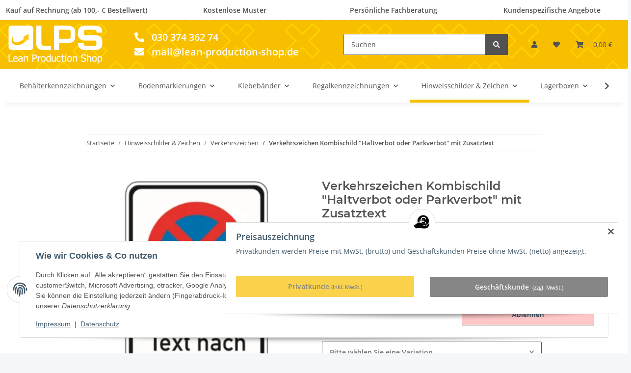

--- FILE ---
content_type: text/html; charset=utf-8
request_url: https://www.lean-production-shop.com/Verkehrszeichen-Kombischild-Haltverbot-oder-Parkverbot-mit-Zusatztext
body_size: 53495
content:
<!DOCTYPE html>
<html lang="de" itemscope itemtype="https://schema.org/ItemPage">
    
    <head>
<!-- NETZdinge.de Plugin Google Codes v5.7.0:  Google Tag Manager - Allgemein - boc -->
<script type="text/javascript">(function(w,d,s,l,i){w[l]=w[l]||[];w[l].push({'gtm.start':
new Date().getTime(),event:'gtm.js'});var f=d.getElementsByTagName(s)[0],
j=d.createElement(s),dl=l!='dataLayer'?'&l='+l:'';j.async=true;j.src=
'//www.googletagmanager.com/gtm.js?id='+i+dl;f.parentNode.insertBefore(j,f);
})(window,document,'script','dataLayer','GTM-NCFLPZ3');</script>
<script type="text/javascript" charset="UTF-8">var _etr = { signalizeServiceWorkerPath:"https://www.lean-production-shop.com/plugins/upwave_etracker_integration/frontend/sw.js", signalizeServiceWorkerScope:"https://www.lean-production-shop.com/plugins/upwave_etracker_integration/frontend/" };</script><script type="text/javascript" charset="UTF-8">var et_areas = "Startseite%2FHinweisschilder+%26+Zeichen%2FVerkehrszeichen";</script><script id="_etLoader" type="text/javascript" charset="UTF-8" src="//code.etracker.com/code/e.js" async data-plugin-version="JTL_1.5.1" data-secure-code="g9gvbx" data-block-cookies="true"></script>
        
            <meta http-equiv="content-type" content="text/html; charset=utf-8">
            <meta name="description" itemprop="description" content="Verkehrszeichen Verkehrs-, Parkverbots- und Hinweisschilder zur innerbetrieblichen Kennzeichnung
Für die einfache Montage an Wand oder Boden geeignet
Reflex">
                            <meta name="keywords" itemprop="keywords" content="Verkehrszeichen Kombischild " symbol nach wunsch mit zusatztext>
                        <meta name="viewport" content="width=device-width, initial-scale=1.0">
            <meta http-equiv="X-UA-Compatible" content="IE=edge">
                        <meta name="robots" content="index, follow">

            <meta itemprop="url" content="https://www.lean-production-shop.com/Verkehrszeichen-Kombischild-Haltverbot-oder-Parkverbot-mit-Zusatztext">
            <meta property="og:type" content="website">
            <meta property="og:site_name" content='Verkehrszeichen Kombischild "Symbol nach Wunsch" mit Zusatztext - Lea, 48,36 €'>
            <meta property="og:title" content='Verkehrszeichen Kombischild "Symbol nach Wunsch" mit Zusatztext - Lea, 48,36 €'>
            <meta property="og:description" content="Verkehrszeichen Verkehrs-, Parkverbots- und Hinweisschilder zur innerbetrieblichen Kennzeichnung
Für die einfache Montage an Wand oder Boden geeignet
Reflex">
            <meta property="og:url" content="https://www.lean-production-shop.com/Verkehrszeichen-Kombischild-Haltverbot-oder-Parkverbot-mit-Zusatztext">

                                    
                            <meta itemprop="image" content="https://www.lean-production-shop.com/media/image/product/15874/lg/verkehrszeichen-kombischild-haltverbot-oder-parkverbot-mit-zusatztext.png">
                <meta property="og:image" content="https://www.lean-production-shop.com/media/image/product/15874/lg/verkehrszeichen-kombischild-haltverbot-oder-parkverbot-mit-zusatztext.png">
                <meta property="og:image:width" content="236">
                <meta property="og:image:height" content="322">
                    
	<meta name="google-site-verification" content="Yn9yI_E8WHmN1WLcLKN-T9mzd5xNXhALsmer8C9Uva8"> 
	



        <title itemprop="name">Verkehrszeichen Kombischild "Symbol nach Wunsch" mit Zusatztext - Lea, 48,36 €</title>

                    <link rel="canonical" href="https://www.lean-production-shop.com/Verkehrszeichen-Kombischild-Haltverbot-oder-Parkverbot-mit-Zusatztext">
        
        

        
            <link rel="icon" href="https://www.lean-production-shop.com/favicon.ico" sizes="48x48">
            <link rel="icon" href="https://www.lean-production-shop.com/favicon.svg" sizes="any" type="image/svg+xml">
            <link rel="apple-touch-icon" href="https://www.lean-production-shop.com/apple-touch-icon.png">
            <link rel="manifest" href="https://www.lean-production-shop.com/site.webmanifest">
            <meta name="msapplication-TileColor" content="rgb(248, 191, 0)">
            <meta name="msapplication-TileImage" content="https://www.lean-production-shop.com/mstile-144x144.png">
        
        
            <meta name="theme-color" content="rgb(248, 191, 0)">
        

        
                                                    
                <style id="criticalCSS">
                    
                        :root{--blue: #007bff;--indigo: #6610f2;--purple: #6f42c1;--pink: #e83e8c;--red: #dc3545;--orange: #fd7e14;--yellow: #ffc107;--green: #28a745;--teal: #20c997;--cyan: #17a2b8;--white: #ffffff;--gray: #707070;--gray-dark: #343a40;--primary: #F8BF00;--secondary: #525252;--success: #1C871E;--info: #525252;--warning: #f39932;--danger: #b90000;--light: #f5f7fa;--dark: #525252;--gray: #707070;--gray-light: #f5f7fa;--gray-medium: #ebebeb;--gray-dark: #9b9b9b;--gray-darker: #525252;--breakpoint-xs: 0;--breakpoint-sm: 576px;--breakpoint-md: 768px;--breakpoint-lg: 992px;--breakpoint-xl: 1300px;--font-family-sans-serif: "Open Sans", sans-serif;--font-family-monospace: SFMono-Regular, Menlo, Monaco, Consolas, "Liberation Mono", "Courier New", monospace}*,*::before,*::after{box-sizing:border-box}html{font-family:sans-serif;line-height:1.15;-webkit-text-size-adjust:100%;-webkit-tap-highlight-color:rgba(0,0,0,0)}article,aside,figcaption,figure,footer,header,hgroup,main,nav,section{display:block}body{margin:0;font-family:"Open Sans",sans-serif;font-size:0.875rem;font-weight:400;line-height:1.5;color:#525252;text-align:left;background-color:#f5f7fa}[tabindex="-1"]:focus:not(:focus-visible){outline:0 !important}hr{box-sizing:content-box;height:0;overflow:visible}h1,h2,h3,h4,h5,h6{margin-top:0;margin-bottom:1rem}p{margin-top:0;margin-bottom:1rem}abbr[title],abbr[data-original-title]{text-decoration:underline;text-decoration:underline dotted;cursor:help;border-bottom:0;text-decoration-skip-ink:none}address{margin-bottom:1rem;font-style:normal;line-height:inherit}ol,ul,dl{margin-top:0;margin-bottom:1rem}ol ol,ul ul,ol ul,ul ol{margin-bottom:0}dt{font-weight:700}dd{margin-bottom:.5rem;margin-left:0}blockquote{margin:0 0 1rem}b,strong{font-weight:bolder}small{font-size:80%}sub,sup{position:relative;font-size:75%;line-height:0;vertical-align:baseline}sub{bottom:-0.25em}sup{top:-0.5em}a{color:#525252;text-decoration:underline;background-color:rgba(0,0,0,0)}a:hover{color:#f8bf00;text-decoration:none}a:not([href]):not([class]){color:inherit;text-decoration:none}a:not([href]):not([class]):hover{color:inherit;text-decoration:none}pre,code,kbd,samp{font-family:SFMono-Regular,Menlo,Monaco,Consolas,"Liberation Mono","Courier New",monospace;font-size:1em}pre{margin-top:0;margin-bottom:1rem;overflow:auto;-ms-overflow-style:scrollbar}figure{margin:0 0 1rem}img{vertical-align:middle;border-style:none}svg{overflow:hidden;vertical-align:middle}table{border-collapse:collapse}caption{padding-top:.75rem;padding-bottom:.75rem;color:#707070;text-align:left;caption-side:bottom}th{text-align:inherit;text-align:-webkit-match-parent}label{display:inline-block;margin-bottom:.5rem}button{border-radius:0}button:focus:not(:focus-visible){outline:0}input,button,select,optgroup,textarea{margin:0;font-family:inherit;font-size:inherit;line-height:inherit}button,input{overflow:visible}button,select{text-transform:none}[role=button]{cursor:pointer}select{word-wrap:normal}button,[type=button],[type=reset],[type=submit]{-webkit-appearance:button}button:not(:disabled),[type=button]:not(:disabled),[type=reset]:not(:disabled),[type=submit]:not(:disabled){cursor:pointer}button::-moz-focus-inner,[type=button]::-moz-focus-inner,[type=reset]::-moz-focus-inner,[type=submit]::-moz-focus-inner{padding:0;border-style:none}input[type=radio],input[type=checkbox]{box-sizing:border-box;padding:0}textarea{overflow:auto;resize:vertical}fieldset{min-width:0;padding:0;margin:0;border:0}legend{display:block;width:100%;max-width:100%;padding:0;margin-bottom:.5rem;font-size:1.5rem;line-height:inherit;color:inherit;white-space:normal}progress{vertical-align:baseline}[type=number]::-webkit-inner-spin-button,[type=number]::-webkit-outer-spin-button{height:auto}[type=search]{outline-offset:-2px;-webkit-appearance:none}[type=search]::-webkit-search-decoration{-webkit-appearance:none}::-webkit-file-upload-button{font:inherit;-webkit-appearance:button}output{display:inline-block}summary{display:list-item;cursor:pointer}template{display:none}[hidden]{display:none !important}.img-fluid{max-width:100%;height:auto}.img-thumbnail{padding:.25rem;background-color:#f5f7fa;border:1px solid #dee2e6;border-radius:.125rem;box-shadow:0 1px 2px rgba(0,0,0,.075);max-width:100%;height:auto}.figure{display:inline-block}.figure-img{margin-bottom:.5rem;line-height:1}.figure-caption{font-size:90%;color:#707070}code{font-size:87.5%;color:#e83e8c;word-wrap:break-word}a>code{color:inherit}kbd{padding:.2rem .4rem;font-size:87.5%;color:#fff;background-color:#212529;border-radius:.125rem;box-shadow:inset 0 -0.1rem 0 rgba(0,0,0,.25)}kbd kbd{padding:0;font-size:100%;font-weight:700;box-shadow:none}pre{display:block;font-size:87.5%;color:#212529}pre code{font-size:inherit;color:inherit;word-break:normal}.pre-scrollable{max-height:340px;overflow-y:scroll}.container,.container-fluid,.container-xl,.container-lg,.container-md,.container-sm{width:100%;padding-right:1rem;padding-left:1rem;margin-right:auto;margin-left:auto}@media(min-width: 576px){.container-sm,.container{max-width:97vw}}@media(min-width: 768px){.container-md,.container-sm,.container{max-width:720px}}@media(min-width: 992px){.container-lg,.container-md,.container-sm,.container{max-width:960px}}@media(min-width: 1300px){.container-xl,.container-lg,.container-md,.container-sm,.container{max-width:1250px}}.row{display:flex;flex-wrap:wrap;margin-right:-1rem;margin-left:-1rem}.no-gutters{margin-right:0;margin-left:0}.no-gutters>.col,.no-gutters>[class*=col-]{padding-right:0;padding-left:0}.col-xl,.col-xl-auto,.col-xl-12,.col-xl-11,.col-xl-10,.col-xl-9,.col-xl-8,.col-xl-7,.col-xl-6,.col-xl-5,.col-xl-4,.col-xl-3,.col-xl-2,.col-xl-1,.col-lg,.col-lg-auto,.col-lg-12,.col-lg-11,.col-lg-10,.col-lg-9,.col-lg-8,.col-lg-7,.col-lg-6,.col-lg-5,.col-lg-4,.col-lg-3,.col-lg-2,.col-lg-1,.col-md,.col-md-auto,.col-md-12,.col-md-11,.col-md-10,.col-md-9,.col-md-8,.col-md-7,.col-md-6,.col-md-5,.col-md-4,.col-md-3,.col-md-2,.col-md-1,.col-sm,.col-sm-auto,.col-sm-12,.col-sm-11,.col-sm-10,.col-sm-9,.col-sm-8,.col-sm-7,.col-sm-6,.col-sm-5,.col-sm-4,.col-sm-3,.col-sm-2,.col-sm-1,.col,.col-auto,.col-12,.col-11,.col-10,.col-9,.col-8,.col-7,.col-6,.col-5,.col-4,.col-3,.col-2,.col-1{position:relative;width:100%;padding-right:1rem;padding-left:1rem}.col{flex-basis:0;flex-grow:1;max-width:100%}.row-cols-1>*{flex:0 0 100%;max-width:100%}.row-cols-2>*{flex:0 0 50%;max-width:50%}.row-cols-3>*{flex:0 0 33.3333333333%;max-width:33.3333333333%}.row-cols-4>*{flex:0 0 25%;max-width:25%}.row-cols-5>*{flex:0 0 20%;max-width:20%}.row-cols-6>*{flex:0 0 16.6666666667%;max-width:16.6666666667%}.col-auto{flex:0 0 auto;width:auto;max-width:100%}.col-1{flex:0 0 8.33333333%;max-width:8.33333333%}.col-2{flex:0 0 16.66666667%;max-width:16.66666667%}.col-3{flex:0 0 25%;max-width:25%}.col-4{flex:0 0 33.33333333%;max-width:33.33333333%}.col-5{flex:0 0 41.66666667%;max-width:41.66666667%}.col-6{flex:0 0 50%;max-width:50%}.col-7{flex:0 0 58.33333333%;max-width:58.33333333%}.col-8{flex:0 0 66.66666667%;max-width:66.66666667%}.col-9{flex:0 0 75%;max-width:75%}.col-10{flex:0 0 83.33333333%;max-width:83.33333333%}.col-11{flex:0 0 91.66666667%;max-width:91.66666667%}.col-12{flex:0 0 100%;max-width:100%}.order-first{order:-1}.order-last{order:13}.order-0{order:0}.order-1{order:1}.order-2{order:2}.order-3{order:3}.order-4{order:4}.order-5{order:5}.order-6{order:6}.order-7{order:7}.order-8{order:8}.order-9{order:9}.order-10{order:10}.order-11{order:11}.order-12{order:12}.offset-1{margin-left:8.33333333%}.offset-2{margin-left:16.66666667%}.offset-3{margin-left:25%}.offset-4{margin-left:33.33333333%}.offset-5{margin-left:41.66666667%}.offset-6{margin-left:50%}.offset-7{margin-left:58.33333333%}.offset-8{margin-left:66.66666667%}.offset-9{margin-left:75%}.offset-10{margin-left:83.33333333%}.offset-11{margin-left:91.66666667%}@media(min-width: 576px){.col-sm{flex-basis:0;flex-grow:1;max-width:100%}.row-cols-sm-1>*{flex:0 0 100%;max-width:100%}.row-cols-sm-2>*{flex:0 0 50%;max-width:50%}.row-cols-sm-3>*{flex:0 0 33.3333333333%;max-width:33.3333333333%}.row-cols-sm-4>*{flex:0 0 25%;max-width:25%}.row-cols-sm-5>*{flex:0 0 20%;max-width:20%}.row-cols-sm-6>*{flex:0 0 16.6666666667%;max-width:16.6666666667%}.col-sm-auto{flex:0 0 auto;width:auto;max-width:100%}.col-sm-1{flex:0 0 8.33333333%;max-width:8.33333333%}.col-sm-2{flex:0 0 16.66666667%;max-width:16.66666667%}.col-sm-3{flex:0 0 25%;max-width:25%}.col-sm-4{flex:0 0 33.33333333%;max-width:33.33333333%}.col-sm-5{flex:0 0 41.66666667%;max-width:41.66666667%}.col-sm-6{flex:0 0 50%;max-width:50%}.col-sm-7{flex:0 0 58.33333333%;max-width:58.33333333%}.col-sm-8{flex:0 0 66.66666667%;max-width:66.66666667%}.col-sm-9{flex:0 0 75%;max-width:75%}.col-sm-10{flex:0 0 83.33333333%;max-width:83.33333333%}.col-sm-11{flex:0 0 91.66666667%;max-width:91.66666667%}.col-sm-12{flex:0 0 100%;max-width:100%}.order-sm-first{order:-1}.order-sm-last{order:13}.order-sm-0{order:0}.order-sm-1{order:1}.order-sm-2{order:2}.order-sm-3{order:3}.order-sm-4{order:4}.order-sm-5{order:5}.order-sm-6{order:6}.order-sm-7{order:7}.order-sm-8{order:8}.order-sm-9{order:9}.order-sm-10{order:10}.order-sm-11{order:11}.order-sm-12{order:12}.offset-sm-0{margin-left:0}.offset-sm-1{margin-left:8.33333333%}.offset-sm-2{margin-left:16.66666667%}.offset-sm-3{margin-left:25%}.offset-sm-4{margin-left:33.33333333%}.offset-sm-5{margin-left:41.66666667%}.offset-sm-6{margin-left:50%}.offset-sm-7{margin-left:58.33333333%}.offset-sm-8{margin-left:66.66666667%}.offset-sm-9{margin-left:75%}.offset-sm-10{margin-left:83.33333333%}.offset-sm-11{margin-left:91.66666667%}}@media(min-width: 768px){.col-md{flex-basis:0;flex-grow:1;max-width:100%}.row-cols-md-1>*{flex:0 0 100%;max-width:100%}.row-cols-md-2>*{flex:0 0 50%;max-width:50%}.row-cols-md-3>*{flex:0 0 33.3333333333%;max-width:33.3333333333%}.row-cols-md-4>*{flex:0 0 25%;max-width:25%}.row-cols-md-5>*{flex:0 0 20%;max-width:20%}.row-cols-md-6>*{flex:0 0 16.6666666667%;max-width:16.6666666667%}.col-md-auto{flex:0 0 auto;width:auto;max-width:100%}.col-md-1{flex:0 0 8.33333333%;max-width:8.33333333%}.col-md-2{flex:0 0 16.66666667%;max-width:16.66666667%}.col-md-3{flex:0 0 25%;max-width:25%}.col-md-4{flex:0 0 33.33333333%;max-width:33.33333333%}.col-md-5{flex:0 0 41.66666667%;max-width:41.66666667%}.col-md-6{flex:0 0 50%;max-width:50%}.col-md-7{flex:0 0 58.33333333%;max-width:58.33333333%}.col-md-8{flex:0 0 66.66666667%;max-width:66.66666667%}.col-md-9{flex:0 0 75%;max-width:75%}.col-md-10{flex:0 0 83.33333333%;max-width:83.33333333%}.col-md-11{flex:0 0 91.66666667%;max-width:91.66666667%}.col-md-12{flex:0 0 100%;max-width:100%}.order-md-first{order:-1}.order-md-last{order:13}.order-md-0{order:0}.order-md-1{order:1}.order-md-2{order:2}.order-md-3{order:3}.order-md-4{order:4}.order-md-5{order:5}.order-md-6{order:6}.order-md-7{order:7}.order-md-8{order:8}.order-md-9{order:9}.order-md-10{order:10}.order-md-11{order:11}.order-md-12{order:12}.offset-md-0{margin-left:0}.offset-md-1{margin-left:8.33333333%}.offset-md-2{margin-left:16.66666667%}.offset-md-3{margin-left:25%}.offset-md-4{margin-left:33.33333333%}.offset-md-5{margin-left:41.66666667%}.offset-md-6{margin-left:50%}.offset-md-7{margin-left:58.33333333%}.offset-md-8{margin-left:66.66666667%}.offset-md-9{margin-left:75%}.offset-md-10{margin-left:83.33333333%}.offset-md-11{margin-left:91.66666667%}}@media(min-width: 992px){.col-lg{flex-basis:0;flex-grow:1;max-width:100%}.row-cols-lg-1>*{flex:0 0 100%;max-width:100%}.row-cols-lg-2>*{flex:0 0 50%;max-width:50%}.row-cols-lg-3>*{flex:0 0 33.3333333333%;max-width:33.3333333333%}.row-cols-lg-4>*{flex:0 0 25%;max-width:25%}.row-cols-lg-5>*{flex:0 0 20%;max-width:20%}.row-cols-lg-6>*{flex:0 0 16.6666666667%;max-width:16.6666666667%}.col-lg-auto{flex:0 0 auto;width:auto;max-width:100%}.col-lg-1{flex:0 0 8.33333333%;max-width:8.33333333%}.col-lg-2{flex:0 0 16.66666667%;max-width:16.66666667%}.col-lg-3{flex:0 0 25%;max-width:25%}.col-lg-4{flex:0 0 33.33333333%;max-width:33.33333333%}.col-lg-5{flex:0 0 41.66666667%;max-width:41.66666667%}.col-lg-6{flex:0 0 50%;max-width:50%}.col-lg-7{flex:0 0 58.33333333%;max-width:58.33333333%}.col-lg-8{flex:0 0 66.66666667%;max-width:66.66666667%}.col-lg-9{flex:0 0 75%;max-width:75%}.col-lg-10{flex:0 0 83.33333333%;max-width:83.33333333%}.col-lg-11{flex:0 0 91.66666667%;max-width:91.66666667%}.col-lg-12{flex:0 0 100%;max-width:100%}.order-lg-first{order:-1}.order-lg-last{order:13}.order-lg-0{order:0}.order-lg-1{order:1}.order-lg-2{order:2}.order-lg-3{order:3}.order-lg-4{order:4}.order-lg-5{order:5}.order-lg-6{order:6}.order-lg-7{order:7}.order-lg-8{order:8}.order-lg-9{order:9}.order-lg-10{order:10}.order-lg-11{order:11}.order-lg-12{order:12}.offset-lg-0{margin-left:0}.offset-lg-1{margin-left:8.33333333%}.offset-lg-2{margin-left:16.66666667%}.offset-lg-3{margin-left:25%}.offset-lg-4{margin-left:33.33333333%}.offset-lg-5{margin-left:41.66666667%}.offset-lg-6{margin-left:50%}.offset-lg-7{margin-left:58.33333333%}.offset-lg-8{margin-left:66.66666667%}.offset-lg-9{margin-left:75%}.offset-lg-10{margin-left:83.33333333%}.offset-lg-11{margin-left:91.66666667%}}@media(min-width: 1300px){.col-xl{flex-basis:0;flex-grow:1;max-width:100%}.row-cols-xl-1>*{flex:0 0 100%;max-width:100%}.row-cols-xl-2>*{flex:0 0 50%;max-width:50%}.row-cols-xl-3>*{flex:0 0 33.3333333333%;max-width:33.3333333333%}.row-cols-xl-4>*{flex:0 0 25%;max-width:25%}.row-cols-xl-5>*{flex:0 0 20%;max-width:20%}.row-cols-xl-6>*{flex:0 0 16.6666666667%;max-width:16.6666666667%}.col-xl-auto{flex:0 0 auto;width:auto;max-width:100%}.col-xl-1{flex:0 0 8.33333333%;max-width:8.33333333%}.col-xl-2{flex:0 0 16.66666667%;max-width:16.66666667%}.col-xl-3{flex:0 0 25%;max-width:25%}.col-xl-4{flex:0 0 33.33333333%;max-width:33.33333333%}.col-xl-5{flex:0 0 41.66666667%;max-width:41.66666667%}.col-xl-6{flex:0 0 50%;max-width:50%}.col-xl-7{flex:0 0 58.33333333%;max-width:58.33333333%}.col-xl-8{flex:0 0 66.66666667%;max-width:66.66666667%}.col-xl-9{flex:0 0 75%;max-width:75%}.col-xl-10{flex:0 0 83.33333333%;max-width:83.33333333%}.col-xl-11{flex:0 0 91.66666667%;max-width:91.66666667%}.col-xl-12{flex:0 0 100%;max-width:100%}.order-xl-first{order:-1}.order-xl-last{order:13}.order-xl-0{order:0}.order-xl-1{order:1}.order-xl-2{order:2}.order-xl-3{order:3}.order-xl-4{order:4}.order-xl-5{order:5}.order-xl-6{order:6}.order-xl-7{order:7}.order-xl-8{order:8}.order-xl-9{order:9}.order-xl-10{order:10}.order-xl-11{order:11}.order-xl-12{order:12}.offset-xl-0{margin-left:0}.offset-xl-1{margin-left:8.33333333%}.offset-xl-2{margin-left:16.66666667%}.offset-xl-3{margin-left:25%}.offset-xl-4{margin-left:33.33333333%}.offset-xl-5{margin-left:41.66666667%}.offset-xl-6{margin-left:50%}.offset-xl-7{margin-left:58.33333333%}.offset-xl-8{margin-left:66.66666667%}.offset-xl-9{margin-left:75%}.offset-xl-10{margin-left:83.33333333%}.offset-xl-11{margin-left:91.66666667%}}.nav{display:flex;flex-wrap:wrap;padding-left:0;margin-bottom:0;list-style:none}.nav-link{display:block;padding:.5rem 1rem;text-decoration:none}.nav-link:hover,.nav-link:focus{text-decoration:none}.nav-link.disabled{color:#707070;pointer-events:none;cursor:default}.nav-tabs{border-bottom:1px solid #dee2e6}.nav-tabs .nav-link{margin-bottom:-1px;background-color:rgba(0,0,0,0);border:1px solid rgba(0,0,0,0);border-top-left-radius:0;border-top-right-radius:0}.nav-tabs .nav-link:hover,.nav-tabs .nav-link:focus{isolation:isolate;border-color:rgba(0,0,0,0)}.nav-tabs .nav-link.disabled{color:#707070;background-color:rgba(0,0,0,0);border-color:rgba(0,0,0,0)}.nav-tabs .nav-link.active,.nav-tabs .nav-item.show .nav-link{color:#525252;background-color:rgba(0,0,0,0);border-color:#f8bf00}.nav-tabs .dropdown-menu{margin-top:-1px;border-top-left-radius:0;border-top-right-radius:0}.nav-pills .nav-link{background:none;border:0;border-radius:.125rem}.nav-pills .nav-link.active,.nav-pills .show>.nav-link{color:#fff;background-color:#f8bf00}.nav-fill>.nav-link,.nav-fill .nav-item{flex:1 1 auto;text-align:center}.nav-justified>.nav-link,.nav-justified .nav-item{flex-basis:0;flex-grow:1;text-align:center}.tab-content>.tab-pane{display:none}.tab-content>.active{display:block}.navbar{position:relative;display:flex;flex-wrap:wrap;align-items:center;justify-content:space-between;padding:.4rem 1rem}.navbar .container,.navbar .container-fluid,.navbar .container-sm,.navbar .container-md,.navbar .container-lg,.navbar .container-xl{display:flex;flex-wrap:wrap;align-items:center;justify-content:space-between}.navbar-brand{display:inline-block;padding-top:.40625rem;padding-bottom:.40625rem;margin-right:1rem;font-size:1rem;line-height:inherit;white-space:nowrap}.navbar-brand:hover,.navbar-brand:focus{text-decoration:none}.navbar-nav{display:flex;flex-direction:column;padding-left:0;margin-bottom:0;list-style:none}.navbar-nav .nav-link{padding-right:0;padding-left:0}.navbar-nav .dropdown-menu{position:static;float:none}.navbar-text{display:inline-block;padding-top:.5rem;padding-bottom:.5rem}.navbar-collapse{flex-basis:100%;flex-grow:1;align-items:center}.navbar-toggler{padding:.25rem .75rem;font-size:1rem;line-height:1;background-color:rgba(0,0,0,0);border:1px solid rgba(0,0,0,0);border-radius:.125rem}.navbar-toggler:hover,.navbar-toggler:focus{text-decoration:none}.navbar-toggler-icon{display:inline-block;width:1.5em;height:1.5em;vertical-align:middle;content:"";background:50%/100% 100% no-repeat}.navbar-nav-scroll{max-height:75vh;overflow-y:auto}@media(max-width: 575.98px){.navbar-expand-sm>.container,.navbar-expand-sm>.container-fluid,.navbar-expand-sm>.container-sm,.navbar-expand-sm>.container-md,.navbar-expand-sm>.container-lg,.navbar-expand-sm>.container-xl{padding-right:0;padding-left:0}}@media(min-width: 576px){.navbar-expand-sm{flex-flow:row nowrap;justify-content:flex-start}.navbar-expand-sm .navbar-nav{flex-direction:row}.navbar-expand-sm .navbar-nav .dropdown-menu{position:absolute}.navbar-expand-sm .navbar-nav .nav-link{padding-right:1.5rem;padding-left:1.5rem}.navbar-expand-sm>.container,.navbar-expand-sm>.container-fluid,.navbar-expand-sm>.container-sm,.navbar-expand-sm>.container-md,.navbar-expand-sm>.container-lg,.navbar-expand-sm>.container-xl{flex-wrap:nowrap}.navbar-expand-sm .navbar-nav-scroll{overflow:visible}.navbar-expand-sm .navbar-collapse{display:flex !important;flex-basis:auto}.navbar-expand-sm .navbar-toggler{display:none}}@media(max-width: 767.98px){.navbar-expand-md>.container,.navbar-expand-md>.container-fluid,.navbar-expand-md>.container-sm,.navbar-expand-md>.container-md,.navbar-expand-md>.container-lg,.navbar-expand-md>.container-xl{padding-right:0;padding-left:0}}@media(min-width: 768px){.navbar-expand-md{flex-flow:row nowrap;justify-content:flex-start}.navbar-expand-md .navbar-nav{flex-direction:row}.navbar-expand-md .navbar-nav .dropdown-menu{position:absolute}.navbar-expand-md .navbar-nav .nav-link{padding-right:1.5rem;padding-left:1.5rem}.navbar-expand-md>.container,.navbar-expand-md>.container-fluid,.navbar-expand-md>.container-sm,.navbar-expand-md>.container-md,.navbar-expand-md>.container-lg,.navbar-expand-md>.container-xl{flex-wrap:nowrap}.navbar-expand-md .navbar-nav-scroll{overflow:visible}.navbar-expand-md .navbar-collapse{display:flex !important;flex-basis:auto}.navbar-expand-md .navbar-toggler{display:none}}@media(max-width: 991.98px){.navbar-expand-lg>.container,.navbar-expand-lg>.container-fluid,.navbar-expand-lg>.container-sm,.navbar-expand-lg>.container-md,.navbar-expand-lg>.container-lg,.navbar-expand-lg>.container-xl{padding-right:0;padding-left:0}}@media(min-width: 992px){.navbar-expand-lg{flex-flow:row nowrap;justify-content:flex-start}.navbar-expand-lg .navbar-nav{flex-direction:row}.navbar-expand-lg .navbar-nav .dropdown-menu{position:absolute}.navbar-expand-lg .navbar-nav .nav-link{padding-right:1.5rem;padding-left:1.5rem}.navbar-expand-lg>.container,.navbar-expand-lg>.container-fluid,.navbar-expand-lg>.container-sm,.navbar-expand-lg>.container-md,.navbar-expand-lg>.container-lg,.navbar-expand-lg>.container-xl{flex-wrap:nowrap}.navbar-expand-lg .navbar-nav-scroll{overflow:visible}.navbar-expand-lg .navbar-collapse{display:flex !important;flex-basis:auto}.navbar-expand-lg .navbar-toggler{display:none}}@media(max-width: 1299.98px){.navbar-expand-xl>.container,.navbar-expand-xl>.container-fluid,.navbar-expand-xl>.container-sm,.navbar-expand-xl>.container-md,.navbar-expand-xl>.container-lg,.navbar-expand-xl>.container-xl{padding-right:0;padding-left:0}}@media(min-width: 1300px){.navbar-expand-xl{flex-flow:row nowrap;justify-content:flex-start}.navbar-expand-xl .navbar-nav{flex-direction:row}.navbar-expand-xl .navbar-nav .dropdown-menu{position:absolute}.navbar-expand-xl .navbar-nav .nav-link{padding-right:1.5rem;padding-left:1.5rem}.navbar-expand-xl>.container,.navbar-expand-xl>.container-fluid,.navbar-expand-xl>.container-sm,.navbar-expand-xl>.container-md,.navbar-expand-xl>.container-lg,.navbar-expand-xl>.container-xl{flex-wrap:nowrap}.navbar-expand-xl .navbar-nav-scroll{overflow:visible}.navbar-expand-xl .navbar-collapse{display:flex !important;flex-basis:auto}.navbar-expand-xl .navbar-toggler{display:none}}.navbar-expand{flex-flow:row nowrap;justify-content:flex-start}.navbar-expand>.container,.navbar-expand>.container-fluid,.navbar-expand>.container-sm,.navbar-expand>.container-md,.navbar-expand>.container-lg,.navbar-expand>.container-xl{padding-right:0;padding-left:0}.navbar-expand .navbar-nav{flex-direction:row}.navbar-expand .navbar-nav .dropdown-menu{position:absolute}.navbar-expand .navbar-nav .nav-link{padding-right:1.5rem;padding-left:1.5rem}.navbar-expand>.container,.navbar-expand>.container-fluid,.navbar-expand>.container-sm,.navbar-expand>.container-md,.navbar-expand>.container-lg,.navbar-expand>.container-xl{flex-wrap:nowrap}.navbar-expand .navbar-nav-scroll{overflow:visible}.navbar-expand .navbar-collapse{display:flex !important;flex-basis:auto}.navbar-expand .navbar-toggler{display:none}.navbar-light .navbar-brand{color:rgba(0,0,0,.9)}.navbar-light .navbar-brand:hover,.navbar-light .navbar-brand:focus{color:rgba(0,0,0,.9)}.navbar-light .navbar-nav .nav-link{color:#525252}.navbar-light .navbar-nav .nav-link:hover,.navbar-light .navbar-nav .nav-link:focus{color:#f8bf00}.navbar-light .navbar-nav .nav-link.disabled{color:rgba(0,0,0,.3)}.navbar-light .navbar-nav .show>.nav-link,.navbar-light .navbar-nav .active>.nav-link,.navbar-light .navbar-nav .nav-link.show,.navbar-light .navbar-nav .nav-link.active{color:rgba(0,0,0,.9)}.navbar-light .navbar-toggler{color:#525252;border-color:rgba(0,0,0,.1)}.navbar-light .navbar-toggler-icon{background-image:url("data:image/svg+xml,%3csvg xmlns='http://www.w3.org/2000/svg' width='30' height='30' viewBox='0 0 30 30'%3e%3cpath stroke='%23525252' stroke-linecap='round' stroke-miterlimit='10' stroke-width='2' d='M4 7h22M4 15h22M4 23h22'/%3e%3c/svg%3e")}.navbar-light .navbar-text{color:#525252}.navbar-light .navbar-text a{color:rgba(0,0,0,.9)}.navbar-light .navbar-text a:hover,.navbar-light .navbar-text a:focus{color:rgba(0,0,0,.9)}.navbar-dark .navbar-brand{color:#fff}.navbar-dark .navbar-brand:hover,.navbar-dark .navbar-brand:focus{color:#fff}.navbar-dark .navbar-nav .nav-link{color:rgba(255,255,255,.5)}.navbar-dark .navbar-nav .nav-link:hover,.navbar-dark .navbar-nav .nav-link:focus{color:rgba(255,255,255,.75)}.navbar-dark .navbar-nav .nav-link.disabled{color:rgba(255,255,255,.25)}.navbar-dark .navbar-nav .show>.nav-link,.navbar-dark .navbar-nav .active>.nav-link,.navbar-dark .navbar-nav .nav-link.show,.navbar-dark .navbar-nav .nav-link.active{color:#fff}.navbar-dark .navbar-toggler{color:rgba(255,255,255,.5);border-color:rgba(255,255,255,.1)}.navbar-dark .navbar-toggler-icon{background-image:url("data:image/svg+xml,%3csvg xmlns='http://www.w3.org/2000/svg' width='30' height='30' viewBox='0 0 30 30'%3e%3cpath stroke='rgba%28255, 255, 255, 0.5%29' stroke-linecap='round' stroke-miterlimit='10' stroke-width='2' d='M4 7h22M4 15h22M4 23h22'/%3e%3c/svg%3e")}.navbar-dark .navbar-text{color:rgba(255,255,255,.5)}.navbar-dark .navbar-text a{color:#fff}.navbar-dark .navbar-text a:hover,.navbar-dark .navbar-text a:focus{color:#fff}.pagination-sm .page-item.active .page-link::after,.pagination-sm .page-item.active .page-text::after{left:.375rem;right:.375rem}.pagination-lg .page-item.active .page-link::after,.pagination-lg .page-item.active .page-text::after{left:1.125rem;right:1.125rem}.page-item{position:relative}.page-item.active{font-weight:700}.page-item.active .page-link::after,.page-item.active .page-text::after{content:"";position:absolute;left:.5625rem;bottom:0;right:.5625rem;border-bottom:4px solid #f8bf00}@media(min-width: 768px){.dropdown-item.page-item{background-color:rgba(0,0,0,0)}}.page-link,.page-text{text-decoration:none}.pagination{margin-bottom:0;justify-content:space-between;align-items:center}@media(min-width: 768px){.pagination{justify-content:normal}.pagination .dropdown>.btn{display:none}.pagination .dropdown-menu{position:static !important;transform:none !important;display:flex;margin:0;padding:0;border:0;min-width:auto}.pagination .dropdown-item{width:auto;display:inline-block;padding:0}.pagination .dropdown-item.active{background-color:rgba(0,0,0,0);color:#525252}.pagination .dropdown-item:hover{background-color:rgba(0,0,0,0)}.pagination .pagination-site{display:none}}@media(max-width: 767.98px){.pagination .dropdown-item{padding:0}.pagination .dropdown-item.active .page-link,.pagination .dropdown-item.active .page-text,.pagination .dropdown-item:active .page-link,.pagination .dropdown-item:active .page-text{color:#525252}}.productlist-page-nav{align-items:center}.productlist-page-nav .pagination{margin:0}.productlist-page-nav .displayoptions{margin-bottom:1rem}@media(min-width: 768px){.productlist-page-nav .displayoptions{margin-bottom:0}}.productlist-page-nav .displayoptions .btn-group+.btn-group+.btn-group{margin-left:.5rem}.productlist-page-nav .result-option-wrapper{margin-right:.5rem}.productlist-page-nav .productlist-item-info{margin-bottom:.5rem;margin-left:auto;margin-right:auto;display:flex}@media(min-width: 768px){.productlist-page-nav .productlist-item-info{margin-right:0;margin-bottom:0}.productlist-page-nav .productlist-item-info.productlist-item-border{border-right:1px solid #ebebeb;padding-right:1rem}}.productlist-page-nav.productlist-page-nav-header-m{margin-top:3rem}@media(min-width: 768px){.productlist-page-nav.productlist-page-nav-header-m{margin-top:2rem}.productlist-page-nav.productlist-page-nav-header-m>.col{margin-top:1rem}}.productlist-page-nav-bottom{margin-bottom:2rem}.pagination-wrapper{margin-bottom:1rem;align-items:center;border-top:1px solid #f5f7fa;border-bottom:1px solid #f5f7fa;padding-top:.5rem;padding-bottom:.5rem}.pagination-wrapper .pagination-entries{font-weight:700;margin-bottom:1rem}@media(min-width: 768px){.pagination-wrapper .pagination-entries{margin-bottom:0}}.pagination-wrapper .pagination-selects{margin-left:auto;margin-top:1rem}@media(min-width: 768px){.pagination-wrapper .pagination-selects{margin-left:0;margin-top:0}}.pagination-wrapper .pagination-selects .pagination-selects-entries{margin-bottom:1rem}@media(min-width: 768px){.pagination-wrapper .pagination-selects .pagination-selects-entries{margin-right:1rem;margin-bottom:0}}.pagination-no-wrapper{border:0;padding-top:0;padding-bottom:0}.topbar-wrapper{position:relative;z-index:1021;flex-direction:row-reverse}.sticky-header header{position:sticky;top:0}#jtl-nav-wrapper .form-control::placeholder,#jtl-nav-wrapper .form-control:focus::placeholder{color:#525252}#jtl-nav-wrapper .label-slide .form-group:not(.exclude-from-label-slide):not(.checkbox) label{background:#fff;color:#525252}header{box-shadow:0 1rem .5625rem -0.75rem rgba(0,0,0,.06);position:relative;z-index:1020}header .dropdown-menu{background-color:#fff;color:#525252}header .navbar-toggler{color:#525252}header .navbar-brand img{max-width:50vw;object-fit:contain}header .nav-right .dropdown-menu{margin-top:-0.03125rem;box-shadow:inset 0 1rem .5625rem -0.75rem rgba(0,0,0,.06)}@media(min-width: 992px){header #mainNavigation{margin-right:1rem}}@media(max-width: 991.98px){header .navbar-brand img{max-width:30vw}header .dropup,header .dropright,header .dropdown,header .dropleft,header .col,header [class*=col-]{position:static}header .navbar-collapse{position:fixed;top:0;left:0;display:block;height:100vh !important;-webkit-overflow-scrolling:touch;max-width:16.875rem;transition:all .2s ease-in-out;z-index:1050;width:100%;background:#fff}header .navbar-collapse:not(.show){transform:translateX(-100%)}header .navbar-nav{transition:all .2s ease-in-out}header .navbar-nav .nav-item,header .navbar-nav .nav-link{margin-left:0;margin-right:0;padding-left:1rem;padding-right:1rem;padding-top:1rem;padding-bottom:1rem}header .navbar-nav .nav-link{margin-top:-1rem;margin-bottom:-1rem;margin-left:-1rem;margin-right:-1rem;display:flex;align-items:center;justify-content:space-between}header .navbar-nav .nav-link::after{content:'\f054' !important;font-family:"Font Awesome 5 Free" !important;font-weight:900;margin-left:.5rem;margin-top:0;font-size:.75em}header .navbar-nav .nav-item.dropdown>.nav-link>.product-count{display:none}header .navbar-nav .nav-item:not(.dropdown) .nav-link::after{display:none}header .navbar-nav .dropdown-menu{position:absolute;left:100%;top:0;box-shadow:none;width:100%;padding:0;margin:0}header .navbar-nav .dropdown-menu:not(.show){display:none}header .navbar-nav .dropdown-body{margin:0}header .navbar-nav .nav{flex-direction:column}header .nav-mobile-header{padding-left:1rem;padding-right:1rem}header .nav-mobile-header>.row{height:3.125rem}header .nav-mobile-header .nav-mobile-header-hr{margin-top:0;margin-bottom:0}header .nav-mobile-body{height:calc(100vh - 3.125rem);height:calc(var(--vh, 1vh) * 100 - 3.125rem);overflow-y:auto;position:relative}header .nav-scrollbar-inner{overflow:visible}header .nav-right{font-size:1rem}header .nav-right .dropdown-menu{width:100%}}@media(min-width: 992px){header .navbar-collapse{height:4.3125rem}header .navbar-nav>.nav-item>.nav-link{position:relative;padding:1.5rem}header .navbar-nav>.nav-item>.nav-link::before{content:"";position:absolute;bottom:0;left:50%;transform:translateX(-50%);border-width:0 0 6px;border-color:#f8bf00;border-style:solid;transition:width .4s;width:0}header .navbar-nav>.nav-item.active>.nav-link::before,header .navbar-nav>.nav-item:hover>.nav-link::before,header .navbar-nav>.nav-item.hover>.nav-link::before{width:100%}header .navbar-nav>.nav-item>.dropdown-menu{max-height:calc(100vh - 12.5rem);overflow:auto;margin-top:-0.03125rem;box-shadow:inset 0 1rem .5625rem -0.75rem rgba(0,0,0,.06)}header .navbar-nav>.nav-item.dropdown-full{position:static}header .navbar-nav>.nav-item.dropdown-full .dropdown-menu{width:100%}header .navbar-nav>.nav-item .product-count{display:none}header .navbar-nav>.nav-item .nav{flex-wrap:wrap}header .navbar-nav .nav .nav-link{padding:0}header .navbar-nav .nav .nav-link::after{display:none}header .navbar-nav .dropdown .nav-item{width:100%}header .nav-mobile-body{align-self:flex-start;width:100%}header .nav-scrollbar-inner{width:100%}header .nav-right .nav-link{padding-top:1.5rem;padding-bottom:1.5rem}header .submenu-headline::after{display:none}header .submenu-headline-toplevel{font-family:Montserrat,sans-serif;font-size:1rem;border-bottom:1px solid #ebebeb;margin-bottom:1rem}header .subcategory-wrapper .categories-recursive-dropdown{display:block;position:static !important;box-shadow:none}header .subcategory-wrapper .categories-recursive-dropdown>.nav{flex-direction:column}header .subcategory-wrapper .categories-recursive-dropdown .categories-recursive-dropdown{margin-left:.25rem}}header .submenu-headline-image{margin-bottom:1rem;display:none}@media(min-width: 992px){header .submenu-headline-image{display:block}}header #burger-menu{margin-right:1rem}header .table,header .dropdown-item,header .btn-outline-primary{color:#525252}header .dropdown-item{background-color:rgba(0,0,0,0)}header .dropdown-item:hover{background-color:#f5f7fa}header .btn-outline-primary:hover{color:#525252}@media(min-width: 992px){.nav-item-lg-m{margin-top:1.5rem;margin-bottom:1.5rem}}.fixed-search{background-color:#fff;box-shadow:0 .25rem .5rem rgba(0,0,0,.2);padding-top:.5rem;padding-bottom:.5rem}.fixed-search .form-control{background-color:#fff;color:#525252}.fixed-search .form-control::placeholder{color:#525252}.main-search .twitter-typeahead{display:flex;flex-grow:1}.form-clear{align-items:center;bottom:8px;color:#525252;cursor:pointer;display:flex;height:24px;justify-content:center;position:absolute;right:52px;width:24px;z-index:10}.account-icon-dropdown .account-icon-dropdown-pass{margin-bottom:2rem}.account-icon-dropdown .dropdown-footer{background-color:#f5f7fa}.account-icon-dropdown .dropdown-footer a{text-decoration:underline}.account-icon-dropdown .account-icon-dropdown-logout{padding-bottom:.5rem}.cart-dropdown-shipping-notice{color:#707070}.is-checkout header,.is-checkout .navbar{height:2.8rem}@media(min-width: 992px){.is-checkout header,.is-checkout .navbar{height:4.2625rem}}.is-checkout .search-form-wrapper-fixed,.is-checkout .fixed-search{display:none}@media(max-width: 991.98px){.nav-icons{height:2.8rem}}.search-form-wrapper-fixed{padding-top:.5rem;padding-bottom:.5rem}.full-width-mega .main-search-wrapper .twitter-typeahead{flex:1}@media(min-width: 992px){.full-width-mega .main-search-wrapper{display:block}}@media(max-width: 991.98px){.full-width-mega.sticky-top .main-search-wrapper{padding-right:0;padding-left:0;flex:0 0 auto;width:auto;max-width:100%}.full-width-mega.sticky-top .main-search-wrapper+.col,.full-width-mega.sticky-top .main-search-wrapper a{padding-left:0}.full-width-mega.sticky-top .main-search-wrapper .nav-link{padding-right:.7rem}.full-width-mega .secure-checkout-icon{flex:0 0 auto;width:auto;max-width:100%;margin-left:auto}.full-width-mega .toggler-logo-wrapper{position:initial;width:max-content}}.full-width-mega .nav-icons-wrapper{padding-left:0}.full-width-mega .nav-logo-wrapper{padding-right:0;margin-right:auto}@media(min-width: 992px){.full-width-mega .navbar-expand-lg .nav-multiple-row .navbar-nav{flex-wrap:wrap}.full-width-mega #mainNavigation.nav-multiple-row{height:auto;margin-right:0}.full-width-mega .nav-multiple-row .nav-scrollbar-inner{padding-bottom:0}.full-width-mega .nav-multiple-row .nav-scrollbar-arrow{display:none}.full-width-mega .menu-search-position-center .main-search-wrapper{margin-right:auto}.full-width-mega .menu-search-position-left .main-search-wrapper{margin-right:auto}.full-width-mega .menu-search-position-left .nav-logo-wrapper{margin-right:initial}.full-width-mega .menu-center-center.menu-multiple-rows-multiple .nav-scrollbar-inner{justify-content:center}.full-width-mega .menu-center-space-between.menu-multiple-rows-multiple .nav-scrollbar-inner{justify-content:space-between}}@media(min-width: 992px){header.full-width-mega .nav-right .dropdown-menu{box-shadow:0 0 7px #000}header .nav-multiple-row .navbar-nav>.nav-item>.nav-link{padding:1rem 1.5rem}}.slick-slider{position:relative;display:block;box-sizing:border-box;-webkit-touch-callout:none;-webkit-user-select:none;-khtml-user-select:none;-moz-user-select:none;-ms-user-select:none;user-select:none;-ms-touch-action:pan-y;touch-action:pan-y;-webkit-tap-highlight-color:rgba(0,0,0,0)}.slick-list{position:relative;overflow:hidden;display:block;margin:0;padding:0}.slick-list:focus{outline:none}.slick-list.dragging{cursor:pointer;cursor:hand}.slick-slider .slick-track,.slick-slider .slick-list{-webkit-transform:translate3d(0, 0, 0);-moz-transform:translate3d(0, 0, 0);-ms-transform:translate3d(0, 0, 0);-o-transform:translate3d(0, 0, 0);transform:translate3d(0, 0, 0)}.slick-track{position:relative;left:0;top:0;display:block;margin-left:auto;margin-right:auto}.slick-track:before,.slick-track:after{content:"";display:table}.slick-track:after{clear:both}.slick-loading .slick-track{visibility:hidden}.slick-slide{float:left;height:100%;min-height:1px;display:none}[dir=rtl] .slick-slide{float:right}.slick-slide img{display:block}.slick-slide.slick-loading img{display:none}.slick-slide.dragging img{pointer-events:none}.slick-initialized .slick-slide{display:block}.slick-loading .slick-slide{visibility:hidden}.slick-vertical .slick-slide{display:block;height:auto;border:1px solid rgba(0,0,0,0)}.slick-arrow.slick-hidden{display:none}:root{--vh: 1vh}.fa,.fas,.far,.fal{display:inline-block}h1,h2,h3,h4,h5,h6,.h1,.h2,.h3,.sidepanel-left .box-normal .box-normal-link,.productlist-filter-headline,.h4,.h5,.h6{margin-bottom:1rem;font-family:Montserrat,sans-serif;font-weight:400;line-height:1.2;color:#525252}h1,.h1{font-size:1.875rem}h2,.h2{font-size:1.5rem}h3,.h3,.sidepanel-left .box-normal .box-normal-link,.productlist-filter-headline{font-size:1rem}h4,.h4{font-size:0.875rem}h5,.h5{font-size:0.875rem}h6,.h6{font-size:0.875rem}.banner .img-fluid{width:100%}.label-slide .form-group:not(.exclude-from-label-slide):not(.checkbox) label{display:none}.modal{display:none}.carousel-thumbnails .slick-arrow{opacity:0}.slick-dots{flex:0 0 100%;display:flex;justify-content:center;align-items:center;font-size:0;line-height:0;padding:0;height:1rem;width:100%;margin:2rem 0 0}.slick-dots li{margin:0 .25rem;list-style-type:none}.slick-dots li button{width:.75rem;height:.75rem;padding:0;border-radius:50%;border:.125rem solid #ebebeb;background-color:#ebebeb;transition:all .2s ease-in-out}.slick-dots li.slick-active button{background-color:#525252;border-color:#525252}.consent-modal:not(.active){display:none}.consent-banner-icon{width:1em;height:1em}.mini>#consent-banner{display:none}html{overflow-y:scroll}.dropdown-menu{display:none}.dropdown-toggle::after{content:"";margin-left:.5rem;display:inline-block}.list-unstyled,.list-icons{padding-left:0;list-style:none}.input-group{position:relative;display:flex;flex-wrap:wrap;align-items:stretch;width:100%}.input-group>.form-control{flex:1 1 auto;width:1%}#main-wrapper{background:#fff}.container-fluid-xl{max-width:103.125rem}.nav-dividers .nav-item{position:relative}.nav-dividers .nav-item:not(:last-child)::after{content:"";position:absolute;right:0;top:.5rem;height:calc(100% - 1rem);border-right:.0625rem solid currentColor}.nav-link{text-decoration:none}.nav-scrollbar{overflow:hidden;display:flex;align-items:center}.nav-scrollbar .nav,.nav-scrollbar .navbar-nav{flex-wrap:nowrap}.nav-scrollbar .nav-item{white-space:nowrap}.nav-scrollbar-inner{overflow-x:auto;padding-bottom:1.5rem;align-self:flex-start}#shop-nav{align-items:center;flex-shrink:0;margin-left:auto}@media(max-width: 767.98px){#shop-nav .nav-link{padding-left:.7rem;padding-right:.7rem}}.has-left-sidebar .breadcrumb-container{padding-left:0;padding-right:0}.breadcrumb{display:flex;flex-wrap:wrap;padding:.5rem 0;margin-bottom:0;list-style:none;background-color:rgba(0,0,0,0);border-radius:0}.breadcrumb-item{display:none}@media(min-width: 768px){.breadcrumb-item{display:flex}}.breadcrumb-item.active{font-weight:700}.breadcrumb-item.first{padding-left:0}.breadcrumb-item.first::before{display:none}.breadcrumb-item+.breadcrumb-item{padding-left:.5rem}.breadcrumb-item+.breadcrumb-item::before{display:inline-block;padding-right:.5rem;color:#707070;content:"/"}.breadcrumb-item.active{color:#525252;font-weight:700}.breadcrumb-item.first::before{display:none}.breadcrumb-arrow{display:flex}@media(min-width: 768px){.breadcrumb-arrow{display:none}}.breadcrumb-arrow:first-child::before{content:'\f053' !important;font-family:"Font Awesome 5 Free" !important;font-weight:900;margin-right:6px}.breadcrumb-arrow:not(:first-child){padding-left:0}.breadcrumb-arrow:not(:first-child)::before{content:none}.breadcrumb-wrapper{margin-bottom:2rem}@media(min-width: 992px){.breadcrumb-wrapper{border-style:solid;border-color:#ebebeb;border-width:1px 0}}.breadcrumb{font-size:0.8125rem}.breadcrumb a{text-decoration:none}.breadcrumb-back{padding-right:1rem;margin-right:1rem;border-right:1px solid #ebebeb}.hr-sect{display:flex;justify-content:center;flex-basis:100%;align-items:center;color:#525252;margin:8px 0;font-size:1.5rem;font-family:Montserrat,sans-serif}.hr-sect::before{margin:0 30px 0 0}.hr-sect::after{margin:0 0 0 30px}.hr-sect::before,.hr-sect::after{content:"";flex-grow:1;background:rgba(0,0,0,.1);height:1px;font-size:0;line-height:0}.hr-sect a{text-decoration:none;border-bottom:.375rem solid rgba(0,0,0,0);font-weight:700}@media(max-width: 991.98px){.hr-sect{text-align:center;border-top:1px solid rgba(0,0,0,.1);border-bottom:1px solid rgba(0,0,0,.1);padding:15px 0;margin:15px 0}.hr-sect::before,.hr-sect::after{margin:0;flex-grow:unset}.hr-sect a{border-bottom:none;margin:auto}}.slick-slider-other.is-not-opc{margin-bottom:2rem}.slick-slider-other.is-not-opc .carousel{margin-bottom:1.5rem}.slick-slider-other .slick-slider-other-container{padding-left:0;padding-right:0}@media(min-width: 768px){.slick-slider-other .slick-slider-other-container{padding-left:1rem;padding-right:1rem}}.slick-slider-other .hr-sect{margin-bottom:2rem}#header-top-bar{position:relative;z-index:1021;flex-direction:row-reverse}#header-top-bar,header{background-color:#fff;color:#525252}.img-aspect-ratio{width:100%;height:auto}header{box-shadow:0 1rem .5625rem -0.75rem rgba(0,0,0,.06);position:relative;z-index:1020}header .navbar{padding:0;position:static}@media(min-width: 992px){header{padding-bottom:0}header .navbar-brand{margin-right:3rem}}header .navbar-brand{padding-top:.4rem;padding-bottom:.4rem}header .navbar-brand img{height:2rem;width:auto}header .nav-right .dropdown-menu{margin-top:-0.03125rem;box-shadow:inset 0 1rem .5625rem -0.75rem rgba(0,0,0,.06)}@media(min-width: 992px){header .navbar-brand{padding-top:.6rem;padding-bottom:.6rem}header .navbar-brand img{height:3.0625rem}header .navbar-collapse{height:4.3125rem}header .navbar-nav>.nav-item>.nav-link{position:relative;padding:1.5rem}header .navbar-nav>.nav-item>.nav-link::before{content:"";position:absolute;bottom:0;left:50%;transform:translateX(-50%);border-width:0 0 6px;border-color:#f8bf00;border-style:solid;transition:width .4s;width:0}header .navbar-nav>.nav-item.active>.nav-link::before,header .navbar-nav>.nav-item:hover>.nav-link::before,header .navbar-nav>.nav-item.hover>.nav-link::before{width:100%}header .navbar-nav>.nav-item .nav{flex-wrap:wrap}header .navbar-nav .nav .nav-link{padding:0}header .navbar-nav .nav .nav-link::after{display:none}header .navbar-nav .dropdown .nav-item{width:100%}header .nav-mobile-body{align-self:flex-start;width:100%}header .nav-scrollbar-inner{width:100%}header .nav-right .nav-link{padding-top:1.5rem;padding-bottom:1.5rem}}.btn{display:inline-block;font-weight:600;color:#525252;text-align:center;vertical-align:middle;user-select:none;background-color:rgba(0,0,0,0);border:1px solid rgba(0,0,0,0);padding:.625rem .9375rem;font-size:0.875rem;line-height:1.5;border-radius:.125rem}.btn.disabled,.btn:disabled{opacity:.65;box-shadow:none}.btn:not(:disabled):not(.disabled):active,.btn:not(:disabled):not(.disabled).active{box-shadow:none}.form-control{display:block;width:100%;height:calc(1.5em + 1.25rem + 2px);padding:.625rem .9375rem;font-size:0.875rem;font-weight:400;line-height:1.5;color:#525252;background-color:#fff;background-clip:padding-box;border:1px solid #707070;border-radius:.125rem;box-shadow:inset 0 1px 1px rgba(0,0,0,.075);transition:border-color .15s ease-in-out,box-shadow .15s ease-in-out}@media(prefers-reduced-motion: reduce){.form-control{transition:none}}.square{display:flex;position:relative}.square::before{content:"";display:inline-block;padding-bottom:100%}#product-offer .product-info ul.info-essential{margin:2rem 0;padding-left:0;list-style:none}.price_wrapper{margin-bottom:1.5rem}.price_wrapper .price{display:inline-block}.price_wrapper .bulk-prices{margin-top:1rem}.price_wrapper .bulk-prices .bulk-price{margin-right:.25rem}#product-offer .product-info{border:0}#product-offer .product-info .bordered-top-bottom{padding:1rem;border-top:1px solid #f5f7fa;border-bottom:1px solid #f5f7fa}#product-offer .product-info ul.info-essential{margin:2rem 0}#product-offer .product-info .shortdesc{margin-bottom:1rem}#product-offer .product-info .product-offer{margin-bottom:2rem}#product-offer .product-info .product-offer>.row{margin-bottom:1.5rem}#product-offer .product-info .stock-information{border-top:1px solid #ebebeb;border-bottom:1px solid #ebebeb;align-items:flex-end}#product-offer .product-info .stock-information.stock-information-p{padding-top:1rem;padding-bottom:1rem}@media(max-width: 767.98px){#product-offer .product-info .stock-information{margin-top:1rem}}#product-offer .product-info .question-on-item{margin-left:auto}#product-offer .product-info .question-on-item .question{padding:0}.product-detail .product-actions{position:absolute;z-index:1;right:2rem;top:1rem;display:flex;justify-content:center;align-items:center}.product-detail .product-actions .btn{margin:0 .25rem}#image_wrapper{margin-bottom:3rem}#image_wrapper #gallery{margin-bottom:2rem}#image_wrapper .product-detail-image-topbar{display:none}.product-detail .product-thumbnails-wrapper .product-thumbnails{display:none}.flex-row-reverse{flex-direction:row-reverse !important}.flex-column{flex-direction:column !important}.justify-content-start{justify-content:flex-start !important}.collapse:not(.show){display:none}.d-none{display:none !important}.d-block{display:block !important}.d-flex{display:flex !important}.d-inline-block{display:inline-block !important}@media(min-width: 992px){.d-lg-none{display:none !important}.d-lg-block{display:block !important}.d-lg-flex{display:flex !important}}@media(min-width: 768px){.d-md-none{display:none !important}.d-md-block{display:block !important}.d-md-flex{display:flex !important}.d-md-inline-block{display:inline-block !important}}@media(min-width: 992px){.justify-content-lg-end{justify-content:flex-end !important}}.list-gallery{display:flex;flex-direction:column}.list-gallery .second-wrapper{position:absolute;top:0;left:0;width:100%;height:100%}.list-gallery img.second{opacity:0}.form-group{margin-bottom:1rem}.btn-outline-secondary{color:#525252;border-color:#525252}.btn-group{display:inline-flex}.productlist-filter-headline{padding-bottom:.5rem;margin-bottom:1rem}hr{margin-top:1rem;margin-bottom:1rem;border:0;border-top:1px solid rgba(0,0,0,.1)}.badge-circle-1{background-color:#fff}#content{padding-bottom:3rem}#content-wrapper{margin-top:0}#content-wrapper.has-fluid{padding-top:1rem}#content-wrapper:not(.has-fluid){padding-top:2rem}@media(min-width: 992px){#content-wrapper:not(.has-fluid){padding-top:4rem}}aside h4{margin-bottom:1rem}aside .card{border:none;box-shadow:none;background-color:rgba(0,0,0,0)}aside .card .card-title{margin-bottom:.5rem;font-size:1.5rem;font-weight:600}aside .card.card-default .card-heading{border-bottom:none;padding-left:0;padding-right:0}aside .card.card-default>.card-heading>.card-title{color:#525252;font-weight:600;border-bottom:1px solid #ebebeb;padding:10px 0}aside .card>.card-body{padding:0}aside .card>.card-body .card-title{font-weight:600}aside .nav-panel .nav{flex-wrap:initial}aside .nav-panel>.nav>.active>.nav-link{border-bottom:.375rem solid #f8bf00;cursor:pointer}aside .nav-panel .active>.nav-link{font-weight:700}aside .nav-panel .nav-link[aria-expanded=true] i.fa-chevron-down{transform:rotate(180deg)}aside .nav-panel .nav-link,aside .nav-panel .nav-item{clear:left}aside .box .nav-link,aside .box .nav a,aside .box .dropdown-menu .dropdown-item{text-decoration:none;white-space:normal}aside .box .nav-link{padding-left:0;padding-right:0}aside .box .snippets-categories-nav-link-child{padding-left:.5rem;padding-right:.5rem}aside .box-monthlynews a .value{text-decoration:underline}aside .box-monthlynews a .value:hover{text-decoration:none}.box-categories .dropdown .collapse,.box-linkgroup .dropdown .collapse{background:#f5f7fa}.box-categories .nav-link{cursor:pointer}.box_login .register{text-decoration:underline}.box_login .register:hover{text-decoration:none}.box_login .register .fa{color:#f8bf00}.box_login .resetpw{text-decoration:underline}.box_login .resetpw:hover{text-decoration:none}.jqcloud-word.w0{color:#fbd966;font-size:70%}.jqcloud-word.w1{color:#fad352;font-size:100%}.jqcloud-word.w2{color:#face3d;font-size:130%}.jqcloud-word.w3{color:#f9c929;font-size:160%}.jqcloud-word.w4{color:#f9c414;font-size:190%}.jqcloud-word.w5{color:#f8bf00;font-size:220%}.jqcloud-word.w6{color:#e4b000;font-size:250%}.jqcloud-word.w7{color:#d0a000;font-size:280%}.jqcloud{line-height:normal;overflow:hidden;position:relative}.jqcloud-word a{color:inherit !important;font-size:inherit !important;text-decoration:none !important}.jqcloud-word a:hover{color:#f8bf00 !important}.searchcloud{width:100%;height:200px}#footer-boxes .card{background:rgba(0,0,0,0);border:0}#footer-boxes .card a{text-decoration:none}@media(min-width: 768px){.box-normal{margin-bottom:1.5rem}}.box-normal .box-normal-link{text-decoration:none;font-weight:700;margin-bottom:.5rem}@media(min-width: 768px){.box-normal .box-normal-link{display:none}}.box-filter-hr{margin-top:.5rem;margin-bottom:.5rem}.box-normal-hr{margin-top:1rem;margin-bottom:1rem;display:flex}@media(min-width: 768px){.box-normal-hr{display:none}}.box-last-seen .box-last-seen-item{margin-bottom:1rem}.box-nav-item{margin-top:.5rem}@media(min-width: 768px){.box-nav-item{margin-top:0}}.box-login .box-login-resetpw{margin-bottom:.5rem;padding-left:0;padding-right:0;display:block}.box-slider{margin-bottom:1.5rem}.box-link-wrapper{align-items:center;display:flex}.box-link-wrapper i.snippets-filter-item-icon-right{color:#707070}.box-link-wrapper .badge{margin-left:auto}.box-delete-button{text-align:right;white-space:nowrap}.box-delete-button .remove{float:right}.box-filter-price .box-filter-price-collapse{padding-bottom:1.5rem}.hr-no-top{margin-top:0;margin-bottom:1rem}.characteristic-collapse-btn-inner img{margin-right:.25rem}#search{margin-right:1rem;display:none}@media(min-width: 992px){#search{display:block}}.link-content{margin-bottom:1rem}#footer{margin-top:auto;padding:4rem 0 0;background-color:#f5f7fa;color:#525252}#copyright{background-color:#525252;color:#f5f7fa;margin-top:1rem}#copyright>div{padding-top:1rem;padding-bottom:1rem;font-size:.75rem;text-align:center}.toggler-logo-wrapper{float:left}@media(max-width: 991.98px){.toggler-logo-wrapper{position:absolute}.toggler-logo-wrapper .logo-wrapper{float:left}.toggler-logo-wrapper .burger-menu-wrapper{float:left;padding-top:1rem}}.navbar .container{display:block}.lazyload{opacity:0 !important}.search-wrapper{width:100%}#header-top-bar a:not(.dropdown-item):not(.btn),header a:not(.dropdown-item):not(.btn){text-decoration:none;color:#525252}#header-top-bar a:not(.dropdown-item):not(.btn):hover,header a:not(.dropdown-item):not(.btn):hover{color:#f8bf00}header .form-control,header .form-control:focus{background-color:#fff;color:#525252}.btn-secondary{background-color:#525252;color:#f5f7fa}.productlist-filter-headline{border-bottom:1px solid #ebebeb}.content-cats-small{margin-bottom:3rem}@media(min-width: 768px){.content-cats-small>div{margin-bottom:1rem}}.content-cats-small .sub-categories{display:flex;flex-direction:column;flex-grow:1;flex-basis:auto;align-items:stretch;justify-content:flex-start;height:100%}.content-cats-small .sub-categories .subcategories-image{justify-content:center;align-items:flex-start;margin-bottom:1rem}.content-cats-small::after{display:block;clear:both;content:""}.content-cats-small .outer{margin-bottom:.5rem}.content-cats-small .caption{margin-bottom:.5rem}@media(min-width: 768px){.content-cats-small .caption{text-align:center}}.content-cats-small hr{margin-top:1rem;margin-bottom:1rem;padding-left:0;list-style:none}.lazyloading{color:rgba(0,0,0,0);width:auto;height:auto;max-width:40px;max-height:40px}

                    
                    
                                                    .main-search-wrapper {
                                max-width: 800px;
                            }
                                                                            @media (min-width: 992px) {
                                header .navbar-brand img {
                                    height: 80px;
                                }
                                                            }
                                            
                </style>
            
                                        <link rel="preload" href="https://www.lean-production-shop.com/asset/my-nova.css,plugin_css?v=5.4.0" as="style" onload="this.onload=null;this.rel='stylesheet'">
                <noscript>
                    <link href="https://www.lean-production-shop.com/asset/my-nova.css,plugin_css?v=5.4.0" rel="stylesheet">
                </noscript>
            
                                    <script>
                /*! loadCSS rel=preload polyfill. [c]2017 Filament Group, Inc. MIT License */
                (function (w) {
                    "use strict";
                    if (!w.loadCSS) {
                        w.loadCSS = function (){};
                    }
                    var rp = loadCSS.relpreload = {};
                    rp.support                  = (function () {
                        var ret;
                        try {
                            ret = w.document.createElement("link").relList.supports("preload");
                        } catch (e) {
                            ret = false;
                        }
                        return function () {
                            return ret;
                        };
                    })();
                    rp.bindMediaToggle          = function (link) {
                        var finalMedia = link.media || "all";

                        function enableStylesheet() {
                            if (link.addEventListener) {
                                link.removeEventListener("load", enableStylesheet);
                            } else if (link.attachEvent) {
                                link.detachEvent("onload", enableStylesheet);
                            }
                            link.setAttribute("onload", null);
                            link.media = finalMedia;
                        }

                        if (link.addEventListener) {
                            link.addEventListener("load", enableStylesheet);
                        } else if (link.attachEvent) {
                            link.attachEvent("onload", enableStylesheet);
                        }
                        setTimeout(function () {
                            link.rel   = "stylesheet";
                            link.media = "only x";
                        });
                        setTimeout(enableStylesheet, 3000);
                    };

                    rp.poly = function () {
                        if (rp.support()) {
                            return;
                        }
                        var links = w.document.getElementsByTagName("link");
                        for (var i = 0; i < links.length; i++) {
                            var link = links[i];
                            if (link.rel === "preload" && link.getAttribute("as") === "style" && !link.getAttribute("data-loadcss")) {
                                link.setAttribute("data-loadcss", true);
                                rp.bindMediaToggle(link);
                            }
                        }
                    };

                    if (!rp.support()) {
                        rp.poly();

                        var run = w.setInterval(rp.poly, 500);
                        if (w.addEventListener) {
                            w.addEventListener("load", function () {
                                rp.poly();
                                w.clearInterval(run);
                            });
                        } else if (w.attachEvent) {
                            w.attachEvent("onload", function () {
                                rp.poly();
                                w.clearInterval(run);
                            });
                        }
                    }

                    if (typeof exports !== "undefined") {
                        exports.loadCSS = loadCSS;
                    }
                    else {
                        w.loadCSS = loadCSS;
                    }
                }(typeof global !== "undefined" ? global : this));
            </script>
                                        <link rel="alternate" type="application/rss+xml" title="Newsfeed Lean Production Shop" href="https://www.lean-production-shop.com/rss.xml">
                                                        

                

        <script src="https://www.lean-production-shop.com/templates/NOVA/js/jquery-3.7.1.min.js"></script>

                                    <script defer src="https://www.lean-production-shop.com/asset/jtl3.js?v=5.4.0"></script>
                            <script defer src="https://www.lean-production-shop.com/asset/plugin_js_head?v=5.4.0"></script>
                            <script defer src="https://www.lean-production-shop.com/asset/plugin_js_body?v=5.4.0"></script>
                    
        
                    <script defer src="https://www.lean-production-shop.com/templates/NOVAChild/js/custom.js?v=5.4.0"></script>
        
        

        
                            <link rel="preload" href="https://www.lean-production-shop.com/templates/NOVA/themes/base/fonts/opensans/open-sans-600.woff2" as="font" crossorigin>
                <link rel="preload" href="https://www.lean-production-shop.com/templates/NOVA/themes/base/fonts/opensans/open-sans-regular.woff2" as="font" crossorigin>
                <link rel="preload" href="https://www.lean-production-shop.com/templates/NOVA/themes/base/fonts/montserrat/Montserrat-SemiBold.woff2" as="font" crossorigin>
                        <link rel="preload" href="https://www.lean-production-shop.com/templates/NOVA/themes/base/fontawesome/webfonts/fa-solid-900.woff2" as="font" crossorigin>
            <link rel="preload" href="https://www.lean-production-shop.com/templates/NOVA/themes/base/fontawesome/webfonts/fa-regular-400.woff2" as="font" crossorigin>
        
        
            <link rel="modulepreload" href="https://www.lean-production-shop.com/templates/NOVA/js/app/globals.js" as="script" crossorigin>
            <link rel="modulepreload" href="https://www.lean-production-shop.com/templates/NOVA/js/app/snippets/form-counter.js" as="script" crossorigin>
            <link rel="modulepreload" href="https://www.lean-production-shop.com/templates/NOVA/js/app/plugins/navscrollbar.js" as="script" crossorigin>
            <link rel="modulepreload" href="https://www.lean-production-shop.com/templates/NOVA/js/app/plugins/tabdrop.js" as="script" crossorigin>
            <link rel="modulepreload" href="https://www.lean-production-shop.com/templates/NOVA/js/app/views/header.js" as="script" crossorigin>
            <link rel="modulepreload" href="https://www.lean-production-shop.com/templates/NOVA/js/app/views/productdetails.js" as="script" crossorigin>
        
                        
                    
        <script type="module" src="https://www.lean-production-shop.com/templates/NOVA/js/app/app.js"></script>
        <script>(function(){
            // back-to-list-link mechanics

                            let has_starting_point = window.sessionStorage.getItem('has_starting_point') === 'true';
                let product_id         = Number(window.sessionStorage.getItem('cur_product_id'));
                let page_visits        = Number(window.sessionStorage.getItem('product_page_visits'));
                let no_reload          = performance.getEntriesByType('navigation')[0].type !== 'reload';

                let browseNext         = 0;

                let browsePrev         = 0;

                let should_render_link = true;

                if (has_starting_point === false) {
                    should_render_link = false;
                } else if (product_id === 0) {
                    product_id  = 15874;
                    page_visits = 1;
                } else if (product_id === 15874) {
                    if (no_reload) {
                        page_visits ++;
                    }
                } else if (product_id === browseNext || product_id === browsePrev) {
                    product_id = 15874;
                    page_visits ++;
                } else {
                    has_starting_point = false;
                    should_render_link = false;
                }

                window.sessionStorage.setItem('has_starting_point', has_starting_point);
                window.sessionStorage.setItem('cur_product_id', product_id);
                window.sessionStorage.setItem('product_page_visits', page_visits);
                window.should_render_backtolist_link = should_render_link;
                    })()</script>
    <script>
document.addEventListener('consent.updated', function(e) {
    let consent = (e.detail['ws5_microsoft_advertising_tracking'])? 'granted' : 'denied';
    window.uetq = window.uetq || [];
    window.uetq.push('consent', 'update', {
        'ad_storage': consent
    });
    
    let didAlreadyReloadMA = localStorage.getItem('ws5_ma_consent_reloaded');
    if(e.detail['ws5_microsoft_advertising_tracking'] && didAlreadyReloadMA != "true"){
        location.reload();
        localStorage.setItem('ws5_ma_consent_reloaded', "true");
    }
});
</script><script>(function (w, d, t, r, u) {
 var f, n, i;
 w[u] = w[u] || [], f = function () {
 var o = {ti: 97089208};
 o.q = w[u], w[u] = new UET(o), w[u].push("pageLoad")
 },
 n = d.createElement(t), n.src = r, n.async = 1, n.onload = n.onreadystatechange = function () {
 var s = this.readyState;
 s && s !== "loaded" && s !== "complete" || (f(), n.onload = n.onreadystatechange = null)
 }, i = d.getElementsByTagName(t)[0], i.parentNode.insertBefore(n, i)
 }
 )(window, document, "script", "//bat.bing.com/bat.js", "uetq");</script><script>
 window.uetq = window.uetq || [];
 window.uetq.push('consent', 'default', {
 'ad_storage': 'denied'
 });
 </script><meta id="upwaveEtrackerIntegrationEventData" content='{"products":{"15874_0":{"id":"9002874","name":"Verkehrszeichen Kombischild \"Haltverbot oder Parkverbot\" mit Zusatztext","category":["Hinweisschilder &amp; Zeichen","Verkehrszeichen"],"price":"48.36","currency":"EUR"}},"cart":[],"order":[],"upwaveProdId":"15874_0"}'>
<!-- NETZdinge.de Plugin Google Codes v5.7.0: Google Analytics 4 - Opt Out Script - boc -->
<script type="text/javascript">
	var gaProperty = 'G-0Z0FGJ09LF'
	var disableStr = 'ga-disable-' + gaProperty;
	function gaOptoutCheck() {
		if (window.localStorage) {
			if (window.localStorage.getItem('gaOptOut') === 'true') {
				$('#gaOptoutStatus').html('Status: Opt-Out-Cookie ist gesetzt (Tracking inaktiv)');
				$('#gaOptoutLink').html('Google Analytics aktivieren');
				$('#gaOptoutLink').removeClass('optOut');
				$('#gaOptoutLink').addClass('optIn');
			}
		} else {
			if (document.cookie.indexOf(gaOptOut+'=true')>-1) {
				$('#gaOptoutStatus').html('Status: Opt-Out-Cookie ist gesetzt (Tracking inaktiv)');
				$('#gaOptoutLink').html('Google Analytics aktivieren');
				$('#gaOptoutLink').removeClass('optOut');
				$('#gaOptoutLink').addClass('optIn');
			}
		}
	}
	function gaOptout() {
		if (window.localStorage) window.localStorage.setItem('gaOptOut', 'true');
		document.cookie = disableStr + '=true; expires=Thu, 31 Dec 2099 23:59:59 UTC; path=/';
		window[disableStr] = true;
		$('#gaOptoutStatus').html('Status: Opt-Out-Cookie ist gesetzt (Tracking inaktiv)');
		$('#gaOptoutLink').html('Google Analytics aktivieren');
		$('#gaOptoutLink').addClass('optIn');
		$('#gaOptoutLink').removeClass('optOut');
		$('#gaOptOutModal').modal();
	}
	function gaOptin() {
		if (window.localStorage) window.localStorage.setItem('gaOptOut', 'false');
		document.cookie = disableStr + '=false; expires=Thu, 31 Dec 2099 23:59:59 UTC; path=/';
		window[disableStr] = false;
		$('#gaOptoutStatus').html('Status: Opt-Out-Cookie ist nicht gesetzt (Tracking aktiv)');
		$('#gaOptoutLink').html('Google Analytics deaktivieren');
		$('#gaOptoutLink').addClass('optOut');
		$('#gaOptoutLink').removeClass('optIn');
		$('#gaOptInModal').modal();
	}
</script>
<script type="text/javascript">
	$(window).on('load', function() {
		gaOptoutCheck();
	});
	$(document).ready(function(){
		$('#gaOptoutLink').click(function(e) {
			e.preventDefault();
			if ($(this).hasClass('optOut')) {
				gaOptout();
			} else if ($(this).hasClass('optIn')) {
				gaOptin();
			} 
		});
		$('.gaOptoutLink.optIn').click(function(e) {
			e.preventDefault();
			gaOptin();
		});
	});
</script>
<!-- NETZdinge.de Plugin Google Codes v5.7.0: Allgemeines Website Tag fuer alle Google Produkte - boc -->
<script>
	if (typeof gtag === 'undefined'){
		window.dataLayer = window.dataLayer || [];
		function gtag() { dataLayer.push(arguments); }
	}
	gtag('consent', 'default', { 
		'ad_storage': 'denied', 
		'ad_user_data': 'denied', 
		'ad_personalization': 'denied', 
		'analytics_storage': 'denied', 
		'personalization_storage': 'denied', 
		'functionality_storage': 'denied', 
		'security_storage': 'denied', 
		'wait_for_update': 500
	});
	gtag('set', 'ads_data_redaction', true);
	gtag('set', 'url_passthrough', false);
</script>
<script async type="text/javascript" src="https://www.googletagmanager.com/gtag/js?id=G-0Z0FGJ09LF"></script>
<script type="text/javascript">
	if (typeof gtag === 'undefined'){
		window.dataLayer = window.dataLayer || [];
		function gtag() { dataLayer.push(arguments); }
	}
	gtag('js', new Date());
	gtag('config', 'G-0Z0FGJ09LF', {'anonymize_ip': true, 'cookie_flags': 'SameSite=None;Secure'});
	gtag('config', 'AW-724404589', {'anonymize_ip': true, 'allow_enhanced_conversions':true, 'cookie_flags': 'SameSite=None;Secure'});
	setTimeout("gtag('event','Verweildauer', {'seconds': '15'})",15000);
	setTimeout("gtag('event','Verweildauer', {'seconds': '30'})",30000);
	setTimeout("gtag('event','Verweildauer', {'seconds': '60'})",60000);
	setTimeout("gtag('event','Verweildauer', {'seconds': '120'})",120000);
	setTimeout("gtag('event','Verweildauer', {'seconds': '300'})",300000);
</script>
<!-- NETZdinge.de Plugin Google Codes v5.7.0: Google Analytics 4 - Daten - boc -->
<script type="text/javascript">
setTimeout (function(f){
	if (typeof gtag === "function") { 
		gtag('event', 'view_item', {
			'src': 'GA4', 
			'currency': 'EUR',
			'value': 40.64,
			'items': [{
				'item_name': 'Verkehrszeichen Kombischild "Haltverbot oder Parkverbot" mit Zusatztext',
				'item_id': '9002874',
				'price': 40.64,
				'item_brand': 'P-System GmbH',
					'item_category': 'Hinweisschilder & Zeichen',
					'item_category2': 'Verkehrszeichen',
				'item_list_id': 'category_176',
				'item_list_name': 'Verkehrszeichen',
				'id': '9002874',
				'google_business_vertical': 'retail'
			}]
		});
	} else {
		console.log('GA4: kein gtag()');
	}
}, 500);
</script>
<!-- NETZdinge.de Plugin Google Codes v5.7.0: Google Analytics 4 - Daten - eoc -->
</head>
    

    
    
        <body class="                     wish-compare-animation-mobile                                                                is-nova" data-page="1">
<!-- NETZdinge.de Plugin Google Codes v5.7.0:  Google Tag Manager - (noscript) - boc -->
<noscript><iframe src="//www.googletagmanager.com/ns.html?id=GTM-NCFLPZ3" height="0" width="0" style="display:none;visibility:hidden"></iframe></noscript>

    
                                
                
        
                        			<header class="d-print-none full-width-mega                        sticky-top                        fixed-navbar theme-my-nova" id="jtl-nav-wrapper">
					
			<div id="tnUsp">
				<div class="hide-navbar container-fluid usp container-fluid-xl" style="padding:10px 0; font-weight:600; text-align:center;">
					<div class="row">
						
						<div class="col" data-area-id="col-0">
							<div style="max-width: 300px; margin-left: auto;margin-right: auto;" class="">
								Kauf auf Rechnung (ab 100,- € Bestellwert)
							</div>
						</div>
						<div class="clearfix d-block d-sm-none"></div>
						<div class="col" data-area-id="col-0">
							<div style="max-width: 200px; margin-left: auto;margin-right: auto;" class="">
								Kostenlose Muster
							</div>
						</div>
						<div class="clearfix d-block d-sm-none"></div>
						<div class="col" data-area-id="col-0">
							<div style="max-width: 200px; margin-left: auto;margin-right: auto;" class="">
								Persönliche Fachberatung
							</div>
						</div>
						<div class="clearfix d-block d-sm-none"></div>
						<div class="col" data-area-id="col-0">
							<div style="max-width: 300px; margin-left: auto;margin-right: auto;" class="">
								Kundenspezifische Angebote
							</div>
						</div>
						<div class="clearfix d-block d-sm-none"></div>  
											</div>
				</div>
			</div>
                                    
                        
    
                    
    
        
                            <div id="header-top-bar" class="d-none topbar-wrapper full-width-mega  d-lg-flex">
                    <div class="container-fluid container-fluid-xl d-lg-flex flex-row-reverse">
                        
                            
    <ul class="nav topbar-main nav-dividers
                    ">
    
            

        

</ul>

                        
                    </div>
                </div>
                    
        
            
            <div class="tnHeadContainer">    
				<div class="hide-navbar container-fluid container-fluid-xl                            menu-search-position-right">
                    <nav class="navbar row justify-content-center align-items-center-util navbar-expand-lg
                 navbar-expand-1">
                            
                            
<div class="col col-lg-auto nav-logo-wrapper order-lg-1">
                                
                                    
    <div class="toggler-logo-wrapper">
        
            <button id="burger-menu" class="burger-menu-wrapper navbar-toggler collapsed " type="button" data-toggle="collapse" data-target="#mainNavigation" aria-controls="mainNavigation" aria-expanded="false" aria-label="Toggle navigation">
                <span class="navbar-toggler-icon"></span>
            </button>
        

        
            <div id="logo" class="logo-wrapper" itemprop="publisher" itemscope itemtype="https://schema.org/Organization">
                <span itemprop="name" class="d-none">P-System GmbH</span>
                <meta itemprop="url" content="https://www.lean-production-shop.com/">
                <meta itemprop="logo" content="https://www.lean-production-shop.com/bilder/intern/shoplogo/lps-logo.png">
                <a href="https://www.lean-production-shop.com/" title="Lean Production Shop" class="navbar-brand">
                                        
            <img src="https://www.lean-production-shop.com/bilder/intern/shoplogo/lps-logo.png" class="" id="shop-logo" alt="Lean Production Shop" width="180" height="50">
    
                                
</a>            </div>
        
    </div>

                                
                            
</div>
                        
													
<div class="col col-lg-4 nav-hotline-wrapper order-lg-2">
								<a href="tel:030%20374%20362%2074" class="head-link"><i class="fas fa-phone-alt"></i> 030 374 362 74</a><br>
								<a href="mailto:mail@lean-production-shop.de" class="head-link"><i class="fas fa-envelope"></i> mail@lean-production-shop.de</a>
                            
</div>
						                        
                                                            
                                    
<div class="col main-search-wrapper nav-right order-lg-2">
                                        
    
        <div class="nav-item" id="search">
            <div class="search-wrapper">
                <form action="https://www.lean-production-shop.com/search/" method="get">
                    <div class="form-icon">
                        <div class="input-group " role="group">
                                    <input type="text" class="form-control ac_input" placeholder="Suchen" id="search-header" name="qs" autocomplete="off" aria-label="Suchen">

                            <div class="input-group-append ">
                                                
    
<button type="submit" class="btn  btn-secondary" aria-label="Suchen">
    <span class="fas fa-search"></span>
</button>
                            
    </div>
                            <span class="form-clear d-none"><i class="fas fa-times"></i></span>
                        
    </div>
                    </div>
                </form>
            </div>
        </div>
    
    
            

                                    
</div>
                                
                                
                                    
<div class="col col-auto nav-icons-wrapper order-lg-3">
                                        
    <ul id="shop-nav" class="nav nav-right order-lg-last nav-icons
                    ">
            
                    
        
                    
        
            
        
        
        
            
    <li class="nav-item dropdown account-icon-dropdown" aria-expanded="false">
    <a class="nav-link nav-link-custom
                " href="#" data-toggle="dropdown" aria-haspopup="true" aria-expanded="false" role="button" aria-label="Mein Konto">
        <span class="fas fa-user"></span>
    </a>
    <div class="dropdown-menu
         dropdown-menu-right    ">
                            
                <div class="dropdown-body lg-min-w-lg">
                    <form class="jtl-validate label-slide" target="_self" action="https://www.lean-production-shop.com/Mein-Konto" method="post">
    <input type="hidden" class="jtl_token" name="jtl_token" value="0133c0afdf8a61afaa2f3a7b1429c720e617748e1ca20be4da7ca7085fa48a12">
                                
                            <fieldset id="quick-login">
                                
                                        <div id="696ad33928999" aria-labelledby="form-group-label-696ad33928999" class="form-group " role="group">
                    <div class="d-flex flex-column-reverse">
                                                                        <input type="email" class="form-control  form-control-sm" placeholder=" " id="email_quick" required name="email" autocomplete="email">

                                    
                <label id="form-group-label-696ad33928999" for="email_quick" class="col-form-label pt-0">
                    E-Mail-Adresse
                </label>
            </div>
            </div>
                                
                                
                                        <div id="696ad33928a34" aria-labelledby="form-group-label-696ad33928a34" class="form-group account-icon-dropdown-pass" role="group">
                    <div class="d-flex flex-column-reverse">
                                                                        <input type="password" class="form-control  form-control-sm" placeholder=" " id="password_quick" required name="passwort" autocomplete="current-password">

                                    
                <label id="form-group-label-696ad33928a34" for="password_quick" class="col-form-label pt-0">
                    Passwort
                </label>
            </div>
            </div>
                                
                                
                                                                    
                                
                                        <fieldset class="form-group " id="696ad33928adf">
                                <div>
                                                        <input type="hidden" class="form-control " value="1" name="login">

                                                                                    
    
<button type="submit" class="btn  btn-primary btn-sm btn-block" id="submit-btn">
    Anmelden
</button>
                                    
                            </div>
            </fieldset>
                                
                            </fieldset>
                        
                    
</form>
                    
                        <a href="https://www.lean-production-shop.com/Passwort-vergessen" title="Passwort vergessen" rel="nofollow">
                                Passwort vergessen
                        
</a>                    
                </div>
                
                    <div class="dropdown-footer">
                        Neu hier?
                        <a href="https://www.lean-production-shop.com/Registrieren" title="Jetzt registrieren!" rel="nofollow">
                                Jetzt registrieren!
                        
</a>                    </div>
                
            
            
    </div>
</li>

        
                                    
                    
        <li id="shop-nav-compare" title="Vergleichsliste" class="nav-item dropdown d-none">
        
            <a href="#" class="nav-link" aria-haspopup="true" aria-expanded="false" aria-label="Vergleichsliste" data-toggle="dropdown">
                    <i class="fas fa-list">
                    <span id="comparelist-badge" class="fa-sup" title="0">
                        0
                    </span>
                </i>
            
</a>        
        
            <div id="comparelist-dropdown-container" class="dropdown-menu dropdown-menu-right lg-min-w-lg">
                <div id="comparelist-dropdown-content">
                    
                        
    
        <div class="comparelist-dropdown-table table-responsive max-h-sm lg-max-h">
                    </div>
    
    
        <div class="comparelist-dropdown-table-body dropdown-body">
                            
                    Bitte fügen Sie mindestens zwei Artikel zur Vergleichsliste hinzu.
                
                    </div>
    

                    
                </div>
            </div>
        
    </li>

                
                        
                
                            <li id="shop-nav-wish" class="nav-item dropdown ">
            
                <a href="#" class="nav-link" aria-expanded="false" aria-label="Wunschzettel" data-toggle="dropdown">
                        <i class="fas fa-heart">
                        <span id="badge-wl-count" class="fa-sup  d-none" title="0">
                            0
                        </span>
                    </i>
                
</a>            
            
                <div id="nav-wishlist-collapse" class="dropdown-menu dropdown-menu-right lg-min-w-lg">
                    <div id="wishlist-dropdown-container">
                        
                            
    
        
        <div class="wishlist-dropdown-footer dropdown-body">
            
                    
    
<a class="btn  btn-primary btn-sm btn-block" href="https://www.lean-production-shop.com/Wunschliste?newWL=1">
                        Wunschzettel erstellen
                
</a>
            
        </div>
    

                        
                    </div>
                </div>
            
        </li>
    
            
                
            
    <li class="cart-icon-dropdown nav-item dropdown ">
        
            <a href="#" class="nav-link" aria-expanded="false" aria-label="Warenkorb" data-toggle="dropdown">
                    
                    <i class="fas fa-shopping-cart cart-icon-dropdown-icon">
                                            </i>
                
                
                    <span class="cart-icon-dropdown-price">0,00 €</span>
                
            
</a>        
        
            
    <div class="cart-dropdown dropdown-menu dropdown-menu-right lg-min-w-lg">
                
                    
                    
                <a target="_self" href="https://www.lean-production-shop.com/Warenkorb" class="dropdown-item cart-dropdown-empty" rel="nofollow" title="Es befinden sich keine Artikel im Warenkorb.">
                    Es befinden sich keine Artikel im Warenkorb.
                
</a>
            
            </div>

        
    </li>

        
    
</ul>

                                    
</div>
                                
                                                    
                    
</nav>
                </div>
			</div>	
            
            
                                    <div class="container-fluid container-fluid-xl                        menu-center-center
                        menu-multiple-rows-scroll">
                        <nav class="navbar justify-content-start align-items-lg-end navbar-expand-lg
                 navbar-expand-1">
                                
                                
    <div id="mainNavigation" class="collapse navbar-collapse nav-scrollbar">
        
            <div class="nav-mobile-header d-lg-none">
                

<div class="row align-items-center-util">
                    
<div class="col nav-mobile-header-toggler">
                
                    <button class="navbar-toggler collapsed" type="button" data-toggle="collapse" data-target="#mainNavigation" aria-controls="mainNavigation" aria-expanded="false" aria-label="Toggle navigation">
                        <span class="navbar-toggler-icon"></span>
                    </button>
                
                
</div>
                
<div class="col col-auto nav-mobile-header-name ml-auto-util">
                    <span class="nav-offcanvas-title">Menü</span>
                
                    <a href="#" class="nav-offcanvas-title d-none" data-menu-back="">
                            <span class="fas fa-chevron-left icon-mr-2"></span>
                        <span>Zurück</span>
                    
</a>                
                
</div>
                
</div>
                <hr class="nav-mobile-header-hr">
            </div>
        
        
            <div class="nav-mobile-body">
                <ul class="navbar-nav nav-scrollbar-inner mr-auto">
                                        
                        <li class="nav-home-button nav-item nav-scrollbar-item d-none">
                            <a href="https://www.lean-production-shop.com" title="Lean Production Shop" class="nav-link">
                                    <span class="fas fa-home"></span>
                            
</a>                        </li>
                    
                                
                    
    <li class="nav-item nav-scrollbar-item dropdown dropdown-full">
<a href="https://www.lean-production-shop.com/Behaelterkennzeichnungen" title="Behälterkennzeichnungen" class="nav-link dropdown-toggle" target="_self" data-category-id="7">
    <span class="nav-mobile-heading">Behälterkennzeichnungen</span>
</a><div class="dropdown-menu"><div class="dropdown-body">
<div class="container subcategory-wrapper">
    

<div class="row lg-row-lg nav">
            
<div class="col nav-item-lg-m nav-item dropdown d-lg-none col-lg-4 col-xl-3">
<a href="https://www.lean-production-shop.com/Behaelterkennzeichnungen">
    <strong class="nav-mobile-heading">Behälterkennzeichnungen anzeigen</strong>
</a>
</div>
        
<div class="col nav-item-lg-m nav-item  col-lg-4 col-xl-3">

    
            
    
        <a href="https://www.lean-production-shop.com/Sichttaschen" class="categories-recursive-link d-lg-block submenu-headline submenu-headline-toplevel 1 " aria-expanded="false" data-category-id="14">
                                                
        
                                                                        
                            
                                                        
                                                                                                                

    
                    
                                                                                        
        <picture>
        <source srcset="https://www.lean-production-shop.com/media/image/category/14/xs/sichttaschen.webp 40w,
                                https://www.lean-production-shop.com/media/image/category/14/sm/sichttaschen.webp 50w,
                                https://www.lean-production-shop.com/media/image/category/14/md/sichttaschen.webp 200w,
                                https://www.lean-production-shop.com/media/image/category/14/lg/sichttaschen.webp 300w" sizes="100vw" width="300" height="300" type="image/webp">
            <img src="https://www.lean-production-shop.com/media/image/category/14/sm/sichttaschen.jpg" srcset="https://www.lean-production-shop.com/media/image/category/14/xs/sichttaschen.jpg 40w,
                                https://www.lean-production-shop.com/media/image/category/14/sm/sichttaschen.jpg 50w,
                                https://www.lean-production-shop.com/media/image/category/14/md/sichttaschen.jpg 200w,
                                https://www.lean-production-shop.com/media/image/category/14/lg/sichttaschen.jpg 300w" sizes="100vw" class="submenu-headline-image img-fluid" loading="lazy" alt="Sichttaschen" width="300" height="300">
        </source></picture>
    
                            
            
    
                        <span class="text-truncate d-block">
                Sichttaschen            </span>
        
</a>    
    

</div>
        
<div class="col nav-item-lg-m nav-item  col-lg-4 col-xl-3">

    
            
    
        <a href="https://www.lean-production-shop.com/Beleghalter" class="categories-recursive-link d-lg-block submenu-headline submenu-headline-toplevel 1 " aria-expanded="false" data-category-id="15">
                                                
        
                                                                        
                            
                                                        
                                                                                                                

    
                    
                                                                                        
        <picture>
        <source srcset="https://www.lean-production-shop.com/media/image/category/15/xs/beleghalter.webp 40w,
                                https://www.lean-production-shop.com/media/image/category/15/sm/beleghalter.webp 50w,
                                https://www.lean-production-shop.com/media/image/category/15/md/beleghalter.webp 200w,
                                https://www.lean-production-shop.com/media/image/category/15/lg/beleghalter.webp 300w" sizes="100vw" width="300" height="300" type="image/webp">
            <img src="https://www.lean-production-shop.com/media/image/category/15/sm/beleghalter.jpg" srcset="https://www.lean-production-shop.com/media/image/category/15/xs/beleghalter.jpg 40w,
                                https://www.lean-production-shop.com/media/image/category/15/sm/beleghalter.jpg 50w,
                                https://www.lean-production-shop.com/media/image/category/15/md/beleghalter.jpg 200w,
                                https://www.lean-production-shop.com/media/image/category/15/lg/beleghalter.jpg 300w" sizes="100vw" class="submenu-headline-image img-fluid" loading="lazy" alt="Beleghalter" width="300" height="300">
        </source></picture>
    
                            
            
    
                        <span class="text-truncate d-block">
                Beleghalter            </span>
        
</a>    
    

</div>
        
<div class="col nav-item-lg-m nav-item  col-lg-4 col-xl-3">

    
            
    
        <a href="https://www.lean-production-shop.com/Infotaschen" class="categories-recursive-link d-lg-block submenu-headline submenu-headline-toplevel 1 " aria-expanded="false" data-category-id="17">
                                                
        
                                                                        
                            
                                                        
                                                                                                                

    
                    
                                                                                        
        <picture>
        <source srcset="https://www.lean-production-shop.com/media/image/category/17/xs/infotaschen.webp 40w,
                                https://www.lean-production-shop.com/media/image/category/17/sm/infotaschen.webp 50w,
                                https://www.lean-production-shop.com/media/image/category/17/md/infotaschen.webp 200w,
                                https://www.lean-production-shop.com/media/image/category/17/lg/infotaschen.webp 300w" sizes="100vw" width="300" height="300" type="image/webp">
            <img src="https://www.lean-production-shop.com/media/image/category/17/sm/infotaschen.jpg" srcset="https://www.lean-production-shop.com/media/image/category/17/xs/infotaschen.jpg 40w,
                                https://www.lean-production-shop.com/media/image/category/17/sm/infotaschen.jpg 50w,
                                https://www.lean-production-shop.com/media/image/category/17/md/infotaschen.jpg 200w,
                                https://www.lean-production-shop.com/media/image/category/17/lg/infotaschen.jpg 300w" sizes="100vw" class="submenu-headline-image img-fluid" loading="lazy" alt="Infotaschen" width="300" height="300">
        </source></picture>
    
                            
            
    
                        <span class="text-truncate d-block">
                Infotaschen            </span>
        
</a>    
    

</div>
        
<div class="col nav-item-lg-m nav-item  col-lg-4 col-xl-3">

    
            
    
        <a href="https://www.lean-production-shop.com/Auftragstaschen" class="categories-recursive-link d-lg-block submenu-headline submenu-headline-toplevel 1 " aria-expanded="false" data-category-id="412">
                                                
        
                                                                        
                            
                                                        
                                                                                                                

    
                    
                                                                                        
        <picture>
        <source srcset="https://www.lean-production-shop.com/media/image/category/412/xs/auftragstaschen.webp 40w,
                                https://www.lean-production-shop.com/media/image/category/412/sm/auftragstaschen.webp 50w,
                                https://www.lean-production-shop.com/media/image/category/412/md/auftragstaschen.webp 200w,
                                https://www.lean-production-shop.com/media/image/category/412/lg/auftragstaschen.webp 300w" sizes="100vw" width="300" height="300" type="image/webp">
            <img src="https://www.lean-production-shop.com/media/image/category/412/sm/auftragstaschen.jpg" srcset="https://www.lean-production-shop.com/media/image/category/412/xs/auftragstaschen.jpg 40w,
                                https://www.lean-production-shop.com/media/image/category/412/sm/auftragstaschen.jpg 50w,
                                https://www.lean-production-shop.com/media/image/category/412/md/auftragstaschen.jpg 200w,
                                https://www.lean-production-shop.com/media/image/category/412/lg/auftragstaschen.jpg 300w" sizes="100vw" class="submenu-headline-image img-fluid" loading="lazy" alt="Auftragstaschen" width="300" height="300">
        </source></picture>
    
                            
            
    
                        <span class="text-truncate d-block">
                Auftragstaschen            </span>
        
</a>    
    

</div>
        
<div class="col nav-item-lg-m nav-item  col-lg-4 col-xl-3">

    
            
    
        <a href="https://www.lean-production-shop.com/Haengeschilder" class="categories-recursive-link d-lg-block submenu-headline submenu-headline-toplevel 1 " aria-expanded="false" data-category-id="16">
                                                
        
                                                                        
                            
                                                        
                                                                                                                

    
                    
                                                                                        
        <picture>
        <source srcset="https://www.lean-production-shop.com/media/image/category/16/xs/haengeschilder.webp 40w,
                                https://www.lean-production-shop.com/media/image/category/16/sm/haengeschilder.webp 50w,
                                https://www.lean-production-shop.com/media/image/category/16/md/haengeschilder.webp 200w,
                                https://www.lean-production-shop.com/media/image/category/16/lg/haengeschilder.webp 300w" sizes="100vw" width="300" height="300" type="image/webp">
            <img src="https://www.lean-production-shop.com/media/image/category/16/sm/haengeschilder.jpg" srcset="https://www.lean-production-shop.com/media/image/category/16/xs/haengeschilder.jpg 40w,
                                https://www.lean-production-shop.com/media/image/category/16/sm/haengeschilder.jpg 50w,
                                https://www.lean-production-shop.com/media/image/category/16/md/haengeschilder.jpg 200w,
                                https://www.lean-production-shop.com/media/image/category/16/lg/haengeschilder.jpg 300w" sizes="100vw" class="submenu-headline-image img-fluid" loading="lazy" alt="Hängeschilder" width="300" height="300">
        </source></picture>
    
                            
            
    
                        <span class="text-truncate d-block">
                Hängeschilder            </span>
        
</a>    
    

</div>
        
<div class="col nav-item-lg-m nav-item  col-lg-4 col-xl-3">

    
            
    
        <a href="https://www.lean-production-shop.com/Palettenfusstasche" class="categories-recursive-link d-lg-block submenu-headline submenu-headline-toplevel 1 " aria-expanded="false" data-category-id="20">
                                                
        
                                                                        
                            
                                                        
                                                                                                                

    
                    
                                                                                        
        <picture>
        <source srcset="https://www.lean-production-shop.com/media/image/category/20/xs/palettenfusstasche.webp 40w,
                                https://www.lean-production-shop.com/media/image/category/20/sm/palettenfusstasche.webp 50w,
                                https://www.lean-production-shop.com/media/image/category/20/md/palettenfusstasche.webp 200w,
                                https://www.lean-production-shop.com/media/image/category/20/lg/palettenfusstasche.webp 300w" sizes="100vw" width="300" height="300" type="image/webp">
            <img src="https://www.lean-production-shop.com/media/image/category/20/sm/palettenfusstasche.jpg" srcset="https://www.lean-production-shop.com/media/image/category/20/xs/palettenfusstasche.jpg 40w,
                                https://www.lean-production-shop.com/media/image/category/20/sm/palettenfusstasche.jpg 50w,
                                https://www.lean-production-shop.com/media/image/category/20/md/palettenfusstasche.jpg 200w,
                                https://www.lean-production-shop.com/media/image/category/20/lg/palettenfusstasche.jpg 300w" sizes="100vw" class="submenu-headline-image img-fluid" loading="lazy" alt="Palettenfußtasche" width="300" height="300">
        </source></picture>
    
                            
            
    
                        <span class="text-truncate d-block">
                Palettenfußtasche            </span>
        
</a>    
    

</div>
        
<div class="col nav-item-lg-m nav-item  col-lg-4 col-xl-3">

    
            
    
        <a href="https://www.lean-production-shop.com/Etiketten-fuer-Behaelter" class="categories-recursive-link d-lg-block submenu-headline submenu-headline-toplevel 1 " aria-expanded="false" data-category-id="401">
                                                
        
                                                                        
                            
                                                        
                                                                                                                

    
                    
                                                                                        
        <picture>
        <source srcset="https://www.lean-production-shop.com/media/image/category/401/xs/etiketten-fuer-behaelter.webp 40w,
                                https://www.lean-production-shop.com/media/image/category/401/sm/etiketten-fuer-behaelter.webp 50w,
                                https://www.lean-production-shop.com/media/image/category/401/md/etiketten-fuer-behaelter.webp 200w,
                                https://www.lean-production-shop.com/media/image/category/401/lg/etiketten-fuer-behaelter.webp 300w" sizes="100vw" width="300" height="300" type="image/webp">
            <img src="https://www.lean-production-shop.com/media/image/category/401/sm/etiketten-fuer-behaelter.jpg" srcset="https://www.lean-production-shop.com/media/image/category/401/xs/etiketten-fuer-behaelter.jpg 40w,
                                https://www.lean-production-shop.com/media/image/category/401/sm/etiketten-fuer-behaelter.jpg 50w,
                                https://www.lean-production-shop.com/media/image/category/401/md/etiketten-fuer-behaelter.jpg 200w,
                                https://www.lean-production-shop.com/media/image/category/401/lg/etiketten-fuer-behaelter.jpg 300w" sizes="100vw" class="submenu-headline-image img-fluid" loading="lazy" alt="Etiketten für Behälter" width="300" height="300">
        </source></picture>
    
                            
            
    
                        <span class="text-truncate d-block">
                Etiketten für Behälter            </span>
        
</a>    
    

</div>
        
<div class="col nav-item-lg-m nav-item  col-lg-4 col-xl-3">

    
            
    
        <a href="https://www.lean-production-shop.com/Whiteboards" class="categories-recursive-link d-lg-block submenu-headline submenu-headline-toplevel 1 " aria-expanded="false" data-category-id="18">
                                                
        
                                                                        
                            
                                                        
                                                                                                                

    
                    
                                                                                        
        <picture>
        <source srcset="https://www.lean-production-shop.com/media/image/category/18/xs/whiteboards.webp 40w,
                                https://www.lean-production-shop.com/media/image/category/18/sm/whiteboards.webp 50w,
                                https://www.lean-production-shop.com/media/image/category/18/md/whiteboards.webp 200w,
                                https://www.lean-production-shop.com/media/image/category/18/lg/whiteboards.webp 300w" sizes="100vw" width="300" height="300" type="image/webp">
            <img src="https://www.lean-production-shop.com/media/image/category/18/sm/whiteboards.jpg" srcset="https://www.lean-production-shop.com/media/image/category/18/xs/whiteboards.jpg 40w,
                                https://www.lean-production-shop.com/media/image/category/18/sm/whiteboards.jpg 50w,
                                https://www.lean-production-shop.com/media/image/category/18/md/whiteboards.jpg 200w,
                                https://www.lean-production-shop.com/media/image/category/18/lg/whiteboards.jpg 300w" sizes="100vw" class="submenu-headline-image img-fluid" loading="lazy" alt="Whiteboards" width="300" height="300">
        </source></picture>
    
                            
            
    
                        <span class="text-truncate d-block">
                Whiteboards            </span>
        
</a>    
    

</div>
        
<div class="col nav-item-lg-m nav-item  col-lg-4 col-xl-3">

    
            
    
        <a href="https://www.lean-production-shop.com/Flipchart" class="categories-recursive-link d-lg-block submenu-headline submenu-headline-toplevel 1 " aria-expanded="false" data-category-id="23">
                                                
        
                                                                        
                            
                                                        
                                                                                                                

    
                    
                                                                                        
        <picture>
        <source srcset="https://www.lean-production-shop.com/media/image/category/23/xs/flipchart.webp 40w,
                                https://www.lean-production-shop.com/media/image/category/23/sm/flipchart.webp 50w,
                                https://www.lean-production-shop.com/media/image/category/23/md/flipchart.webp 200w,
                                https://www.lean-production-shop.com/media/image/category/23/lg/flipchart.webp 300w" sizes="100vw" width="300" height="300" type="image/webp">
            <img src="https://www.lean-production-shop.com/media/image/category/23/sm/flipchart.jpg" srcset="https://www.lean-production-shop.com/media/image/category/23/xs/flipchart.jpg 40w,
                                https://www.lean-production-shop.com/media/image/category/23/sm/flipchart.jpg 50w,
                                https://www.lean-production-shop.com/media/image/category/23/md/flipchart.jpg 200w,
                                https://www.lean-production-shop.com/media/image/category/23/lg/flipchart.jpg 300w" sizes="100vw" class="submenu-headline-image img-fluid" loading="lazy" alt="Flipchart" width="300" height="300">
        </source></picture>
    
                            
            
    
                        <span class="text-truncate d-block">
                Flipchart            </span>
        
</a>    
    

</div>

</div>

</div>
</div></div>
</li>
<li class="nav-item nav-scrollbar-item dropdown dropdown-full">
<a href="https://www.lean-production-shop.com/Bodenmarkierungen" title="Bodenmarkierungen" class="nav-link dropdown-toggle" target="_self" data-category-id="12">
    <span class="nav-mobile-heading">Bodenmarkierungen</span>
</a><div class="dropdown-menu"><div class="dropdown-body">
<div class="container subcategory-wrapper">
    

<div class="row lg-row-lg nav">
            
<div class="col nav-item-lg-m nav-item dropdown d-lg-none col-lg-4 col-xl-3">
<a href="https://www.lean-production-shop.com/Bodenmarkierungen">
    <strong class="nav-mobile-heading">Bodenmarkierungen anzeigen</strong>
</a>
</div>
        
<div class="col nav-item-lg-m nav-item  col-lg-4 col-xl-3">

    
            
    
        <a href="https://www.lean-production-shop.com/Bodenmarkierungsbaender" class="categories-recursive-link d-lg-block submenu-headline submenu-headline-toplevel 1 " aria-expanded="false" data-category-id="33">
                                                
        
                                                                        
                            
                                                        
                                                                                                                

    
                    
                                                                                        
        <picture>
        <source srcset="https://www.lean-production-shop.com/media/image/category/33/xs/bodenmarkierungsbaender.webp 40w,
                                https://www.lean-production-shop.com/media/image/category/33/sm/bodenmarkierungsbaender.webp 50w,
                                https://www.lean-production-shop.com/media/image/category/33/md/bodenmarkierungsbaender.webp 200w,
                                https://www.lean-production-shop.com/media/image/category/33/lg/bodenmarkierungsbaender.webp 300w" sizes="100vw" width="300" height="300" type="image/webp">
            <img src="https://www.lean-production-shop.com/media/image/category/33/sm/bodenmarkierungsbaender.jpg" srcset="https://www.lean-production-shop.com/media/image/category/33/xs/bodenmarkierungsbaender.jpg 40w,
                                https://www.lean-production-shop.com/media/image/category/33/sm/bodenmarkierungsbaender.jpg 50w,
                                https://www.lean-production-shop.com/media/image/category/33/md/bodenmarkierungsbaender.jpg 200w,
                                https://www.lean-production-shop.com/media/image/category/33/lg/bodenmarkierungsbaender.jpg 300w" sizes="100vw" class="submenu-headline-image img-fluid" loading="lazy" alt="Bodenmarkierungsbänder" width="300" height="300">
        </source></picture>
    
                            
            
    
                        <span class="text-truncate d-block">
                Bodenmarkierungsbänder            </span>
        
</a>    
    

</div>
        
<div class="col nav-item-lg-m nav-item  col-lg-4 col-xl-3">

    
            
    
        <a href="https://www.lean-production-shop.com/LED-Projektor" class="categories-recursive-link d-lg-block submenu-headline submenu-headline-toplevel 1 " aria-expanded="false" data-category-id="397">
                                                
        
                                                                        
                            
                                                        
                                                                                                                

    
                    
                                                                                        
        <picture>
        <source srcset="https://www.lean-production-shop.com/media/image/category/397/xs/led-projektor.webp 40w,
                                https://www.lean-production-shop.com/media/image/category/397/sm/led-projektor.webp 50w,
                                https://www.lean-production-shop.com/media/image/category/397/md/led-projektor.webp 200w,
                                https://www.lean-production-shop.com/media/image/category/397/lg/led-projektor.webp 300w" sizes="100vw" width="300" height="300" type="image/webp">
            <img src="https://www.lean-production-shop.com/media/image/category/397/sm/led-projektor.png" srcset="https://www.lean-production-shop.com/media/image/category/397/xs/led-projektor.png 40w,
                                https://www.lean-production-shop.com/media/image/category/397/sm/led-projektor.png 50w,
                                https://www.lean-production-shop.com/media/image/category/397/md/led-projektor.png 200w,
                                https://www.lean-production-shop.com/media/image/category/397/lg/led-projektor.png 300w" sizes="100vw" class="submenu-headline-image img-fluid" loading="lazy" alt="LED Projektor" width="300" height="300">
        </source></picture>
    
                            
            
    
                        <span class="text-truncate d-block">
                LED Projektor            </span>
        
</a>    
    

</div>
        
<div class="col nav-item-lg-m nav-item  col-lg-4 col-xl-3">

    
            
    
        <a href="https://www.lean-production-shop.com/Bedruckte-Baender" class="categories-recursive-link d-lg-block submenu-headline submenu-headline-toplevel 1 " aria-expanded="false" data-category-id="38">
                                                
        
                                                                        
                            
                                                        
                                                                                                                

    
                    
                                                                                        
        <picture>
        <source srcset="https://www.lean-production-shop.com/media/image/category/38/xs/bedruckte-baender.webp 40w,
                                https://www.lean-production-shop.com/media/image/category/38/sm/bedruckte-baender.webp 50w,
                                https://www.lean-production-shop.com/media/image/category/38/md/bedruckte-baender.webp 200w,
                                https://www.lean-production-shop.com/media/image/category/38/lg/bedruckte-baender.webp 300w" sizes="100vw" width="300" height="300" type="image/webp">
            <img src="https://www.lean-production-shop.com/media/image/category/38/sm/bedruckte-baender.jpg" srcset="https://www.lean-production-shop.com/media/image/category/38/xs/bedruckte-baender.jpg 40w,
                                https://www.lean-production-shop.com/media/image/category/38/sm/bedruckte-baender.jpg 50w,
                                https://www.lean-production-shop.com/media/image/category/38/md/bedruckte-baender.jpg 200w,
                                https://www.lean-production-shop.com/media/image/category/38/lg/bedruckte-baender.jpg 300w" sizes="100vw" class="submenu-headline-image img-fluid" loading="lazy" alt="Bedruckte Bänder" width="300" height="300">
        </source></picture>
    
                            
            
    
                        <span class="text-truncate d-block">
                Bedruckte Bänder            </span>
        
</a>    
    

</div>
        
<div class="col nav-item-lg-m nav-item  col-lg-4 col-xl-3">

    
            
    
        <a href="https://www.lean-production-shop.com/Bodenmarkierungsfarbe" class="categories-recursive-link d-lg-block submenu-headline submenu-headline-toplevel 1 " aria-expanded="false" data-category-id="163">
                                                
        
                                                                        
                            
                                                        
                                                                                                                

    
                    
                                                                                        
        <picture>
        <source srcset="https://www.lean-production-shop.com/media/image/category/163/xs/bodenmarkierungsfarbe.webp 40w,
                                https://www.lean-production-shop.com/media/image/category/163/sm/bodenmarkierungsfarbe.webp 50w,
                                https://www.lean-production-shop.com/media/image/category/163/md/bodenmarkierungsfarbe.webp 200w,
                                https://www.lean-production-shop.com/media/image/category/163/lg/bodenmarkierungsfarbe.webp 300w" sizes="100vw" width="300" height="300" type="image/webp">
            <img src="https://www.lean-production-shop.com/media/image/category/163/sm/bodenmarkierungsfarbe.jpg" srcset="https://www.lean-production-shop.com/media/image/category/163/xs/bodenmarkierungsfarbe.jpg 40w,
                                https://www.lean-production-shop.com/media/image/category/163/sm/bodenmarkierungsfarbe.jpg 50w,
                                https://www.lean-production-shop.com/media/image/category/163/md/bodenmarkierungsfarbe.jpg 200w,
                                https://www.lean-production-shop.com/media/image/category/163/lg/bodenmarkierungsfarbe.jpg 300w" sizes="100vw" class="submenu-headline-image img-fluid" loading="lazy" alt="Bodenmarkierungsfarbe" width="300" height="300">
        </source></picture>
    
                            
            
    
                        <span class="text-truncate d-block">
                Bodenmarkierungsfarbe            </span>
        
</a>    
    

</div>
        
<div class="col nav-item-lg-m nav-item  col-lg-4 col-xl-3">

    
            
    
        <a href="https://www.lean-production-shop.com/Reflexmarkierungen" class="categories-recursive-link d-lg-block submenu-headline submenu-headline-toplevel 1 " aria-expanded="false" data-category-id="132">
                                                
        
                                                                        
                            
                                                        
                                                                                                                

    
                    
                                                                                        
        <picture>
        <source srcset="https://www.lean-production-shop.com/media/image/category/132/xs/reflexmarkierungen.webp 40w,
                                https://www.lean-production-shop.com/media/image/category/132/sm/reflexmarkierungen.webp 50w,
                                https://www.lean-production-shop.com/media/image/category/132/md/reflexmarkierungen.webp 200w,
                                https://www.lean-production-shop.com/media/image/category/132/lg/reflexmarkierungen.webp 300w" sizes="100vw" width="300" height="300" type="image/webp">
            <img src="https://www.lean-production-shop.com/media/image/category/132/sm/reflexmarkierungen.jpg" srcset="https://www.lean-production-shop.com/media/image/category/132/xs/reflexmarkierungen.jpg 40w,
                                https://www.lean-production-shop.com/media/image/category/132/sm/reflexmarkierungen.jpg 50w,
                                https://www.lean-production-shop.com/media/image/category/132/md/reflexmarkierungen.jpg 200w,
                                https://www.lean-production-shop.com/media/image/category/132/lg/reflexmarkierungen.jpg 300w" sizes="100vw" class="submenu-headline-image img-fluid" loading="lazy" alt="Reflexmarkierungen" width="300" height="300">
        </source></picture>
    
                            
            
    
                        <span class="text-truncate d-block">
                Reflexmarkierungen            </span>
        
</a>    
    

</div>
        
<div class="col nav-item-lg-m nav-item  col-lg-4 col-xl-3">

    
            
    
        <a href="https://www.lean-production-shop.com/Einbrennbare-Markierungen" class="categories-recursive-link d-lg-block submenu-headline submenu-headline-toplevel 1 " aria-expanded="false" data-category-id="150">
                                                
        
                                                                        
                            
                                                        
                                                                                                                

    
                    
                                                                                        
        <picture>
        <source srcset="https://www.lean-production-shop.com/media/image/category/150/xs/einbrennbare-markierungen.webp 40w,
                                https://www.lean-production-shop.com/media/image/category/150/sm/einbrennbare-markierungen.webp 50w,
                                https://www.lean-production-shop.com/media/image/category/150/md/einbrennbare-markierungen.webp 200w,
                                https://www.lean-production-shop.com/media/image/category/150/lg/einbrennbare-markierungen.webp 300w" sizes="100vw" width="300" height="300" type="image/webp">
            <img src="https://www.lean-production-shop.com/media/image/category/150/sm/einbrennbare-markierungen.jpg" srcset="https://www.lean-production-shop.com/media/image/category/150/xs/einbrennbare-markierungen.jpg 40w,
                                https://www.lean-production-shop.com/media/image/category/150/sm/einbrennbare-markierungen.jpg 50w,
                                https://www.lean-production-shop.com/media/image/category/150/md/einbrennbare-markierungen.jpg 200w,
                                https://www.lean-production-shop.com/media/image/category/150/lg/einbrennbare-markierungen.jpg 300w" sizes="100vw" class="submenu-headline-image img-fluid" loading="lazy" alt="Einbrennbare Markierungen" width="300" height="300">
        </source></picture>
    
                            
            
    
                        <span class="text-truncate d-block">
                Einbrennbare Markierungen            </span>
        
</a>    
    

</div>
        
<div class="col nav-item-lg-m nav-item  col-lg-4 col-xl-3">

    
            
    
        <a href="https://www.lean-production-shop.com/Stellplatzmarkierung" class="categories-recursive-link d-lg-block submenu-headline submenu-headline-toplevel 1 " aria-expanded="false" data-category-id="34">
                                                
        
                                                                        
                            
                                                        
                                                                                                                

    
                    
                                                                                        
        <picture>
        <source srcset="https://www.lean-production-shop.com/media/image/category/34/xs/stellplatzmarkierung.webp 40w,
                                https://www.lean-production-shop.com/media/image/category/34/sm/stellplatzmarkierung.webp 50w,
                                https://www.lean-production-shop.com/media/image/category/34/md/stellplatzmarkierung.webp 200w,
                                https://www.lean-production-shop.com/media/image/category/34/lg/stellplatzmarkierung.webp 299w" sizes="100vw" width="299" height="300" type="image/webp">
            <img src="https://www.lean-production-shop.com/media/image/category/34/sm/stellplatzmarkierung.jpg" srcset="https://www.lean-production-shop.com/media/image/category/34/xs/stellplatzmarkierung.jpg 40w,
                                https://www.lean-production-shop.com/media/image/category/34/sm/stellplatzmarkierung.jpg 50w,
                                https://www.lean-production-shop.com/media/image/category/34/md/stellplatzmarkierung.jpg 200w,
                                https://www.lean-production-shop.com/media/image/category/34/lg/stellplatzmarkierung.jpg 299w" sizes="100vw" class="submenu-headline-image img-fluid" loading="lazy" alt="Stellplatzmarkierung" width="299" height="300">
        </source></picture>
    
                            
            
    
                        <span class="text-truncate d-block">
                Stellplatzmarkierung            </span>
        
</a>    
    

</div>
        
<div class="col nav-item-lg-m nav-item  col-lg-4 col-xl-3">

    
            
    
        <a href="https://www.lean-production-shop.com/Piktogramme" class="categories-recursive-link d-lg-block submenu-headline submenu-headline-toplevel 1 " aria-expanded="false" data-category-id="39">
                                                
        
                                                                        
                            
                                                        
                                                                                                                

    
                    
                                                                                        
        <picture>
        <source srcset="https://www.lean-production-shop.com/media/image/category/39/xs/piktogramme.webp 40w,
                                https://www.lean-production-shop.com/media/image/category/39/sm/piktogramme.webp 50w,
                                https://www.lean-production-shop.com/media/image/category/39/md/piktogramme.webp 200w,
                                https://www.lean-production-shop.com/media/image/category/39/lg/piktogramme.webp 300w" sizes="100vw" width="300" height="300" type="image/webp">
            <img src="https://www.lean-production-shop.com/media/image/category/39/sm/piktogramme.jpg" srcset="https://www.lean-production-shop.com/media/image/category/39/xs/piktogramme.jpg 40w,
                                https://www.lean-production-shop.com/media/image/category/39/sm/piktogramme.jpg 50w,
                                https://www.lean-production-shop.com/media/image/category/39/md/piktogramme.jpg 200w,
                                https://www.lean-production-shop.com/media/image/category/39/lg/piktogramme.jpg 300w" sizes="100vw" class="submenu-headline-image img-fluid" loading="lazy" alt="Piktogramme" width="300" height="300">
        </source></picture>
    
                            
            
    
                        <span class="text-truncate d-block">
                Piktogramme            </span>
        
</a>    
    

</div>
        
<div class="col nav-item-lg-m nav-item  col-lg-4 col-xl-3">

    
            
    
        <a href="https://www.lean-production-shop.com/Bodenschilder" class="categories-recursive-link d-lg-block submenu-headline submenu-headline-toplevel 1 " aria-expanded="false" data-category-id="36">
                                                
        
                                                                        
                            
                                                        
                                                                                                                

    
                    
                                                                                        
        <picture>
        <source srcset="https://www.lean-production-shop.com/media/image/category/36/xs/bodenschilder.webp 40w,
                                https://www.lean-production-shop.com/media/image/category/36/sm/bodenschilder.webp 50w,
                                https://www.lean-production-shop.com/media/image/category/36/md/bodenschilder.webp 200w,
                                https://www.lean-production-shop.com/media/image/category/36/lg/bodenschilder.webp 300w" sizes="100vw" width="300" height="300" type="image/webp">
            <img src="https://www.lean-production-shop.com/media/image/category/36/sm/bodenschilder.jpg" srcset="https://www.lean-production-shop.com/media/image/category/36/xs/bodenschilder.jpg 40w,
                                https://www.lean-production-shop.com/media/image/category/36/sm/bodenschilder.jpg 50w,
                                https://www.lean-production-shop.com/media/image/category/36/md/bodenschilder.jpg 200w,
                                https://www.lean-production-shop.com/media/image/category/36/lg/bodenschilder.jpg 300w" sizes="100vw" class="submenu-headline-image img-fluid" loading="lazy" alt="Bodenschilder" width="300" height="300">
        </source></picture>
    
                            
            
    
                        <span class="text-truncate d-block">
                Bodenschilder            </span>
        
</a>    
    

</div>
        
<div class="col nav-item-lg-m nav-item  col-lg-4 col-xl-3">

    
            
    
        <a href="https://www.lean-production-shop.com/Treppenkantenprofile" class="categories-recursive-link d-lg-block submenu-headline submenu-headline-toplevel 1 " aria-expanded="false" data-category-id="385">
                                                
        
                                                                        
                            
                                                        
                                                                                                                

    
                    
                                                                                        
        <picture>
        <source srcset="https://www.lean-production-shop.com/media/image/category/385/xs/treppenkantenprofile.webp 40w,
                                https://www.lean-production-shop.com/media/image/category/385/sm/treppenkantenprofile.webp 50w,
                                https://www.lean-production-shop.com/media/image/category/385/md/treppenkantenprofile.webp 200w,
                                https://www.lean-production-shop.com/media/image/category/385/lg/treppenkantenprofile.webp 300w" sizes="100vw" width="300" height="300" type="image/webp">
            <img src="https://www.lean-production-shop.com/media/image/category/385/sm/treppenkantenprofile.jpg" srcset="https://www.lean-production-shop.com/media/image/category/385/xs/treppenkantenprofile.jpg 40w,
                                https://www.lean-production-shop.com/media/image/category/385/sm/treppenkantenprofile.jpg 50w,
                                https://www.lean-production-shop.com/media/image/category/385/md/treppenkantenprofile.jpg 200w,
                                https://www.lean-production-shop.com/media/image/category/385/lg/treppenkantenprofile.jpg 300w" sizes="100vw" class="submenu-headline-image img-fluid" loading="lazy" alt="Treppenkantenprofile" width="300" height="300">
        </source></picture>
    
                            
            
    
                        <span class="text-truncate d-block">
                Treppenkantenprofile            </span>
        
</a>    
    

</div>
        
<div class="col nav-item-lg-m nav-item  col-lg-4 col-xl-3">

    
            
    
        <a href="https://www.lean-production-shop.com/Zahlen-und-Buchstaben" class="categories-recursive-link d-lg-block submenu-headline submenu-headline-toplevel 1 " aria-expanded="false" data-category-id="40">
                                                
        
                                                                        
                            
                                                        
                                                                                                                

    
                    
                                                                                        
        <picture>
        <source srcset="https://www.lean-production-shop.com/media/image/category/40/xs/zahlen-und-buchstaben.webp 40w,
                                https://www.lean-production-shop.com/media/image/category/40/sm/zahlen-und-buchstaben.webp 50w,
                                https://www.lean-production-shop.com/media/image/category/40/md/zahlen-und-buchstaben.webp 200w,
                                https://www.lean-production-shop.com/media/image/category/40/lg/zahlen-und-buchstaben.webp 300w" sizes="100vw" width="300" height="300" type="image/webp">
            <img src="https://www.lean-production-shop.com/media/image/category/40/sm/zahlen-und-buchstaben.jpg" srcset="https://www.lean-production-shop.com/media/image/category/40/xs/zahlen-und-buchstaben.jpg 40w,
                                https://www.lean-production-shop.com/media/image/category/40/sm/zahlen-und-buchstaben.jpg 50w,
                                https://www.lean-production-shop.com/media/image/category/40/md/zahlen-und-buchstaben.jpg 200w,
                                https://www.lean-production-shop.com/media/image/category/40/lg/zahlen-und-buchstaben.jpg 300w" sizes="100vw" class="submenu-headline-image img-fluid" loading="lazy" alt="Zahlen und Buchstaben" width="300" height="300">
        </source></picture>
    
                            
            
    
                        <span class="text-truncate d-block">
                Zahlen und Buchstaben            </span>
        
</a>    
    

</div>
        
<div class="col nav-item-lg-m nav-item  col-lg-4 col-xl-3">

    
            
    
        <a href="https://www.lean-production-shop.com/Anti-Rutsch-Produkte" class="categories-recursive-link d-lg-block submenu-headline submenu-headline-toplevel 1 " aria-expanded="false" data-category-id="135">
                                                
        
                                                                        
                            
                                                        
                                                                                                                

    
                    
                                                                                        
        <picture>
        <source srcset="https://www.lean-production-shop.com/media/image/category/135/xs/anti-rutsch-produkte.webp 40w,
                                https://www.lean-production-shop.com/media/image/category/135/sm/anti-rutsch-produkte.webp 50w,
                                https://www.lean-production-shop.com/media/image/category/135/md/anti-rutsch-produkte.webp 200w,
                                https://www.lean-production-shop.com/media/image/category/135/lg/anti-rutsch-produkte.webp 300w" sizes="100vw" width="300" height="300" type="image/webp">
            <img src="https://www.lean-production-shop.com/media/image/category/135/sm/anti-rutsch-produkte.jpg" srcset="https://www.lean-production-shop.com/media/image/category/135/xs/anti-rutsch-produkte.jpg 40w,
                                https://www.lean-production-shop.com/media/image/category/135/sm/anti-rutsch-produkte.jpg 50w,
                                https://www.lean-production-shop.com/media/image/category/135/md/anti-rutsch-produkte.jpg 200w,
                                https://www.lean-production-shop.com/media/image/category/135/lg/anti-rutsch-produkte.jpg 300w" sizes="100vw" class="submenu-headline-image img-fluid" loading="lazy" alt="Anti-Rutsch Produkte" width="300" height="300">
        </source></picture>
    
                            
            
    
                        <span class="text-truncate d-block">
                Anti-Rutsch Produkte            </span>
        
</a>    
    

</div>
        
<div class="col nav-item-lg-m nav-item  col-lg-4 col-xl-3">

    
            
    
        <a href="https://www.lean-production-shop.com/Zubehoer-Bodenmarkierung" class="categories-recursive-link d-lg-block submenu-headline submenu-headline-toplevel 1 " aria-expanded="false" data-category-id="35">
                                                
        
                                                                        
                            
                                                        
                                                                                                                

    
                    
                                                                                        
        <picture>
        <source srcset="https://www.lean-production-shop.com/media/image/category/35/xs/zubehoer-bodenmarkierung.webp 40w,
                                https://www.lean-production-shop.com/media/image/category/35/sm/zubehoer-bodenmarkierung.webp 50w,
                                https://www.lean-production-shop.com/media/image/category/35/md/zubehoer-bodenmarkierung.webp 200w,
                                https://www.lean-production-shop.com/media/image/category/35/lg/zubehoer-bodenmarkierung.webp 300w" sizes="100vw" width="300" height="300" type="image/webp">
            <img src="https://www.lean-production-shop.com/media/image/category/35/sm/zubehoer-bodenmarkierung.jpg" srcset="https://www.lean-production-shop.com/media/image/category/35/xs/zubehoer-bodenmarkierung.jpg 40w,
                                https://www.lean-production-shop.com/media/image/category/35/sm/zubehoer-bodenmarkierung.jpg 50w,
                                https://www.lean-production-shop.com/media/image/category/35/md/zubehoer-bodenmarkierung.jpg 200w,
                                https://www.lean-production-shop.com/media/image/category/35/lg/zubehoer-bodenmarkierung.jpg 300w" sizes="100vw" class="submenu-headline-image img-fluid" loading="lazy" alt="Zubehör-Bodenmarkierung" width="300" height="300">
        </source></picture>
    
                            
            
    
                        <span class="text-truncate d-block">
                Zubehör-Bodenmarkierung            </span>
        
</a>    
    

</div>

</div>

</div>
</div></div>
</li>
<li class="nav-item nav-scrollbar-item dropdown dropdown-full">
<a href="https://www.lean-production-shop.com/Klebebaender" title="Klebebänder" class="nav-link dropdown-toggle" target="_self" data-category-id="419">
    <span class="nav-mobile-heading">Klebebänder</span>
</a><div class="dropdown-menu"><div class="dropdown-body">
<div class="container subcategory-wrapper">
    

<div class="row lg-row-lg nav">
            
<div class="col nav-item-lg-m nav-item dropdown d-lg-none col-lg-4 col-xl-3">
<a href="https://www.lean-production-shop.com/Klebebaender">
    <strong class="nav-mobile-heading">Klebebänder anzeigen</strong>
</a>
</div>
        
<div class="col nav-item-lg-m nav-item  col-lg-4 col-xl-3">

    
            
    
        <a href="https://www.lean-production-shop.com/Doppelseitige-Klebebaender" class="categories-recursive-link d-lg-block submenu-headline submenu-headline-toplevel 1 " aria-expanded="false" data-category-id="421">
                                                
        
                                                                        
                            
                                                        
                                                                                                                

    
                    
                                                                                        
        <picture>
        <source srcset="https://www.lean-production-shop.com/media/image/category/421/xs/doppelseitige-klebebaender.webp 40w,
                                https://www.lean-production-shop.com/media/image/category/421/sm/doppelseitige-klebebaender.webp 50w,
                                https://www.lean-production-shop.com/media/image/category/421/md/doppelseitige-klebebaender.webp 200w,
                                https://www.lean-production-shop.com/media/image/category/421/lg/doppelseitige-klebebaender.webp 300w" sizes="100vw" width="300" height="300" type="image/webp">
            <img src="https://www.lean-production-shop.com/media/image/category/421/sm/doppelseitige-klebebaender.jpg" srcset="https://www.lean-production-shop.com/media/image/category/421/xs/doppelseitige-klebebaender.jpg 40w,
                                https://www.lean-production-shop.com/media/image/category/421/sm/doppelseitige-klebebaender.jpg 50w,
                                https://www.lean-production-shop.com/media/image/category/421/md/doppelseitige-klebebaender.jpg 200w,
                                https://www.lean-production-shop.com/media/image/category/421/lg/doppelseitige-klebebaender.jpg 300w" sizes="100vw" class="submenu-headline-image img-fluid" loading="lazy" alt="Doppelseitige Klebebänder" width="300" height="300">
        </source></picture>
    
                            
            
    
                        <span class="text-truncate d-block">
                Doppelseitige Klebebänder            </span>
        
</a>    
    

</div>
        
<div class="col nav-item-lg-m nav-item  col-lg-4 col-xl-3">

    
            
    
        <a href="https://www.lean-production-shop.com/Gewebebaender_1" class="categories-recursive-link d-lg-block submenu-headline submenu-headline-toplevel 1 " aria-expanded="false" data-category-id="420">
                                                
        
                                                                        
                            
                                                        
                                                                                                                

    
                    
                                                                                        
        <picture>
        <source srcset="https://www.lean-production-shop.com/media/image/category/420/xs/gewebebaender_1.webp 40w,
                                https://www.lean-production-shop.com/media/image/category/420/sm/gewebebaender_1.webp 50w,
                                https://www.lean-production-shop.com/media/image/category/420/md/gewebebaender_1.webp 200w,
                                https://www.lean-production-shop.com/media/image/category/420/lg/gewebebaender_1.webp 300w" sizes="100vw" width="300" height="300" type="image/webp">
            <img src="https://www.lean-production-shop.com/media/image/category/420/sm/gewebebaender_1.jpg" srcset="https://www.lean-production-shop.com/media/image/category/420/xs/gewebebaender_1.jpg 40w,
                                https://www.lean-production-shop.com/media/image/category/420/sm/gewebebaender_1.jpg 50w,
                                https://www.lean-production-shop.com/media/image/category/420/md/gewebebaender_1.jpg 200w,
                                https://www.lean-production-shop.com/media/image/category/420/lg/gewebebaender_1.jpg 300w" sizes="100vw" class="submenu-headline-image img-fluid" loading="lazy" alt="Gewebebänder" width="300" height="300">
        </source></picture>
    
                            
            
    
                        <span class="text-truncate d-block">
                Gewebebänder            </span>
        
</a>    
    

</div>

</div>

</div>
</div></div>
</li>
<li class="nav-item nav-scrollbar-item dropdown dropdown-full">
<a href="https://www.lean-production-shop.com/Regalkennzeichnungen" title="Regalkennzeichnungen" class="nav-link dropdown-toggle" target="_self" data-category-id="387">
    <span class="nav-mobile-heading">Regalkennzeichnungen</span>
</a><div class="dropdown-menu"><div class="dropdown-body">
<div class="container subcategory-wrapper">
    

<div class="row lg-row-lg nav">
            
<div class="col nav-item-lg-m nav-item dropdown d-lg-none col-lg-4 col-xl-3">
<a href="https://www.lean-production-shop.com/Regalkennzeichnungen">
    <strong class="nav-mobile-heading">Regalkennzeichnungen anzeigen</strong>
</a>
</div>
        
<div class="col nav-item-lg-m nav-item  col-lg-4 col-xl-3">

    
            
    
        <a href="https://www.lean-production-shop.com/Etiketten-fuer-Regal" class="categories-recursive-link d-lg-block submenu-headline submenu-headline-toplevel 1 " aria-expanded="false" data-category-id="402">
                                                
        
                                                                        
                            
                                                        
                                                                                                                

    
                    
                                                                                        
        <picture>
        <source srcset="https://www.lean-production-shop.com/media/image/category/402/xs/etiketten-fuer-regal.webp 40w,
                                https://www.lean-production-shop.com/media/image/category/402/sm/etiketten-fuer-regal.webp 50w,
                                https://www.lean-production-shop.com/media/image/category/402/md/etiketten-fuer-regal.webp 200w,
                                https://www.lean-production-shop.com/media/image/category/402/lg/etiketten-fuer-regal.webp 300w" sizes="100vw" width="300" height="300" type="image/webp">
            <img src="https://www.lean-production-shop.com/media/image/category/402/sm/etiketten-fuer-regal.jpg" srcset="https://www.lean-production-shop.com/media/image/category/402/xs/etiketten-fuer-regal.jpg 40w,
                                https://www.lean-production-shop.com/media/image/category/402/sm/etiketten-fuer-regal.jpg 50w,
                                https://www.lean-production-shop.com/media/image/category/402/md/etiketten-fuer-regal.jpg 200w,
                                https://www.lean-production-shop.com/media/image/category/402/lg/etiketten-fuer-regal.jpg 300w" sizes="100vw" class="submenu-headline-image img-fluid" loading="lazy" alt="Etiketten für Regal" width="300" height="300">
        </source></picture>
    
                            
            
    
                        <span class="text-truncate d-block">
                Etiketten für Regal            </span>
        
</a>    
    

</div>
        
<div class="col nav-item-lg-m nav-item  col-lg-4 col-xl-3">

    
            
    
        <a href="https://www.lean-production-shop.com/Etikettenhalter" class="categories-recursive-link d-lg-block submenu-headline submenu-headline-toplevel 1 " aria-expanded="false" data-category-id="19">
                                                
        
                                                                        
                            
                                                        
                                                                                                                

    
                    
                                                                                        
        <picture>
        <source srcset="https://www.lean-production-shop.com/media/image/category/19/xs/etikettenhalter.webp 40w,
                                https://www.lean-production-shop.com/media/image/category/19/sm/etikettenhalter.webp 50w,
                                https://www.lean-production-shop.com/media/image/category/19/md/etikettenhalter.webp 200w,
                                https://www.lean-production-shop.com/media/image/category/19/lg/etikettenhalter.webp 300w" sizes="100vw" width="300" height="300" type="image/webp">
            <img src="https://www.lean-production-shop.com/media/image/category/19/sm/etikettenhalter.jpg" srcset="https://www.lean-production-shop.com/media/image/category/19/xs/etikettenhalter.jpg 40w,
                                https://www.lean-production-shop.com/media/image/category/19/sm/etikettenhalter.jpg 50w,
                                https://www.lean-production-shop.com/media/image/category/19/md/etikettenhalter.jpg 200w,
                                https://www.lean-production-shop.com/media/image/category/19/lg/etikettenhalter.jpg 300w" sizes="100vw" class="submenu-headline-image img-fluid" loading="lazy" alt="Etikettenhalter" width="300" height="300">
        </source></picture>
    
                            
            
    
                        <span class="text-truncate d-block">
                Etikettenhalter            </span>
        
</a>    
    

</div>
        
<div class="col nav-item-lg-m nav-item  col-lg-4 col-xl-3">

    
            
    
        <a href="https://www.lean-production-shop.com/Anti-Stick-Rolle-Etikett" class="categories-recursive-link d-lg-block submenu-headline submenu-headline-toplevel 1 " aria-expanded="false" data-category-id="409">
                                                
        
                                                                        
                            
                                                        
                                                                                                                

    
                    
                                                                                        
        <picture>
        <source srcset="https://www.lean-production-shop.com/media/image/category/409/xs/anti-stick-rolle-etikett.webp 40w,
                                https://www.lean-production-shop.com/media/image/category/409/sm/anti-stick-rolle-etikett.webp 50w,
                                https://www.lean-production-shop.com/media/image/category/409/md/anti-stick-rolle-etikett.webp 200w,
                                https://www.lean-production-shop.com/media/image/category/409/lg/anti-stick-rolle-etikett.webp 300w" sizes="100vw" width="300" height="300" type="image/webp">
            <img src="https://www.lean-production-shop.com/media/image/category/409/sm/anti-stick-rolle-etikett.jpg" srcset="https://www.lean-production-shop.com/media/image/category/409/xs/anti-stick-rolle-etikett.jpg 40w,
                                https://www.lean-production-shop.com/media/image/category/409/sm/anti-stick-rolle-etikett.jpg 50w,
                                https://www.lean-production-shop.com/media/image/category/409/md/anti-stick-rolle-etikett.jpg 200w,
                                https://www.lean-production-shop.com/media/image/category/409/lg/anti-stick-rolle-etikett.jpg 300w" sizes="100vw" class="submenu-headline-image img-fluid" loading="lazy" alt="Anti-Stick Rolle/Etikett" width="300" height="300">
        </source></picture>
    
                            
            
    
                        <span class="text-truncate d-block">
                Anti-Stick Rolle/Etikett            </span>
        
</a>    
    

</div>
        
<div class="col nav-item-lg-m nav-item  col-lg-4 col-xl-3">

    
            
    
        <a href="https://www.lean-production-shop.com/Magnetbaender" class="categories-recursive-link d-lg-block submenu-headline submenu-headline-toplevel 1 " aria-expanded="false" data-category-id="22">
                                                
        
                                                                        
                            
                                                        
                                                                                                                

    
                    
                                                                                        
        <picture>
        <source srcset="https://www.lean-production-shop.com/media/image/category/22/xs/magnetbaender.webp 40w,
                                https://www.lean-production-shop.com/media/image/category/22/sm/magnetbaender.webp 50w,
                                https://www.lean-production-shop.com/media/image/category/22/md/magnetbaender.webp 200w,
                                https://www.lean-production-shop.com/media/image/category/22/lg/magnetbaender.webp 300w" sizes="100vw" width="300" height="300" type="image/webp">
            <img src="https://www.lean-production-shop.com/media/image/category/22/sm/magnetbaender.jpg" srcset="https://www.lean-production-shop.com/media/image/category/22/xs/magnetbaender.jpg 40w,
                                https://www.lean-production-shop.com/media/image/category/22/sm/magnetbaender.jpg 50w,
                                https://www.lean-production-shop.com/media/image/category/22/md/magnetbaender.jpg 200w,
                                https://www.lean-production-shop.com/media/image/category/22/lg/magnetbaender.jpg 300w" sizes="100vw" class="submenu-headline-image img-fluid" loading="lazy" alt="Magnetbänder" width="300" height="300">
        </source></picture>
    
                            
            
    
                        <span class="text-truncate d-block">
                Magnetbänder            </span>
        
</a>    
    

</div>
        
<div class="col nav-item-lg-m nav-item  col-lg-4 col-xl-3">

    
            
    
        <a href="https://www.lean-production-shop.com/Plakatrahmen" class="categories-recursive-link d-lg-block submenu-headline submenu-headline-toplevel 1 " aria-expanded="false" data-category-id="24">
                                                
        
                                                                        
                            
                                                        
                                                                                                                

    
                    
                                                                                        
        <picture>
        <source srcset="https://www.lean-production-shop.com/media/image/category/24/xs/plakatrahmen.webp 40w,
                                https://www.lean-production-shop.com/media/image/category/24/sm/plakatrahmen.webp 50w,
                                https://www.lean-production-shop.com/media/image/category/24/md/plakatrahmen.webp 200w,
                                https://www.lean-production-shop.com/media/image/category/24/lg/plakatrahmen.webp 300w" sizes="100vw" width="300" height="300" type="image/webp">
            <img src="https://www.lean-production-shop.com/media/image/category/24/sm/plakatrahmen.jpg" srcset="https://www.lean-production-shop.com/media/image/category/24/xs/plakatrahmen.jpg 40w,
                                https://www.lean-production-shop.com/media/image/category/24/sm/plakatrahmen.jpg 50w,
                                https://www.lean-production-shop.com/media/image/category/24/md/plakatrahmen.jpg 200w,
                                https://www.lean-production-shop.com/media/image/category/24/lg/plakatrahmen.jpg 300w" sizes="100vw" class="submenu-headline-image img-fluid" loading="lazy" alt="Plakatrahmen" width="300" height="300">
        </source></picture>
    
                            
            
    
                        <span class="text-truncate d-block">
                Plakatrahmen            </span>
        
</a>    
    

</div>
        
<div class="col nav-item-lg-m nav-item  col-lg-4 col-xl-3">

    
            
    
        <a href="https://www.lean-production-shop.com/Deckenhaenger" class="categories-recursive-link d-lg-block submenu-headline submenu-headline-toplevel 1 " aria-expanded="false" data-category-id="410">
                                                
        
                                                                        
                            
                                                        
                                                                                                                

    
                    
                                                                                        
        <picture>
        <source srcset="https://www.lean-production-shop.com/media/image/category/410/xs/deckenhaenger.webp 40w,
                                https://www.lean-production-shop.com/media/image/category/410/sm/deckenhaenger.webp 50w,
                                https://www.lean-production-shop.com/media/image/category/410/md/deckenhaenger.webp 200w,
                                https://www.lean-production-shop.com/media/image/category/410/lg/deckenhaenger.webp 300w" sizes="100vw" width="300" height="300" type="image/webp">
            <img src="https://www.lean-production-shop.com/media/image/category/410/sm/deckenhaenger.jpg" srcset="https://www.lean-production-shop.com/media/image/category/410/xs/deckenhaenger.jpg 40w,
                                https://www.lean-production-shop.com/media/image/category/410/sm/deckenhaenger.jpg 50w,
                                https://www.lean-production-shop.com/media/image/category/410/md/deckenhaenger.jpg 200w,
                                https://www.lean-production-shop.com/media/image/category/410/lg/deckenhaenger.jpg 300w" sizes="100vw" class="submenu-headline-image img-fluid" loading="lazy" alt="Deckenhänger" width="300" height="300">
        </source></picture>
    
                            
            
    
                        <span class="text-truncate d-block">
                Deckenhänger            </span>
        
</a>    
    

</div>

</div>

</div>
</div></div>
</li>
<li class="nav-item nav-scrollbar-item dropdown dropdown-full active">
<a href="https://www.lean-production-shop.com/Hinweisschilder-Zeichen" title="Hinweisschilder &amp; Zeichen" class="nav-link dropdown-toggle" target="_self" data-category-id="350">
    <span class="nav-mobile-heading">Hinweisschilder &amp; Zeichen</span>
</a><div class="dropdown-menu"><div class="dropdown-body">
<div class="container subcategory-wrapper">
    

<div class="row lg-row-lg nav">
            
<div class="col nav-item-lg-m nav-item dropdown d-lg-none col-lg-4 col-xl-3">
<a href="https://www.lean-production-shop.com/Hinweisschilder-Zeichen">
    <strong class="nav-mobile-heading">Hinweisschilder &amp; Zeichen anzeigen</strong>
</a>
</div>
        
<div class="col nav-item-lg-m nav-item  col-lg-4 col-xl-3">

    
            
    
        <a href="https://www.lean-production-shop.com/Betriebliche-Hinweisschilder" class="categories-recursive-link d-lg-block submenu-headline submenu-headline-toplevel 1 " aria-expanded="false" data-category-id="138">
                                                
        
                                                                        
                            
                                                        
                                                                                                                

    
                    
                                                                                        
        <picture>
        <source srcset="https://www.lean-production-shop.com/media/image/category/138/xs/betriebliche-hinweisschilder.webp 40w,
                                https://www.lean-production-shop.com/media/image/category/138/sm/betriebliche-hinweisschilder.webp 50w,
                                https://www.lean-production-shop.com/media/image/category/138/md/betriebliche-hinweisschilder.webp 200w,
                                https://www.lean-production-shop.com/media/image/category/138/lg/betriebliche-hinweisschilder.webp 300w" sizes="100vw" width="300" height="300" type="image/webp">
            <img src="https://www.lean-production-shop.com/media/image/category/138/sm/betriebliche-hinweisschilder.jpg" srcset="https://www.lean-production-shop.com/media/image/category/138/xs/betriebliche-hinweisschilder.jpg 40w,
                                https://www.lean-production-shop.com/media/image/category/138/sm/betriebliche-hinweisschilder.jpg 50w,
                                https://www.lean-production-shop.com/media/image/category/138/md/betriebliche-hinweisschilder.jpg 200w,
                                https://www.lean-production-shop.com/media/image/category/138/lg/betriebliche-hinweisschilder.jpg 300w" sizes="100vw" class="submenu-headline-image img-fluid" loading="lazy" alt="Betriebliche Hinweisschilder" width="300" height="300">
        </source></picture>
    
                            
            
    
                        <span class="text-truncate d-block">
                Betriebliche Hinweisschilder            </span>
        
</a>    
    

</div>
        
<div class="col nav-item-lg-m nav-item  col-lg-4 col-xl-3">

    
            
    
        <a href="https://www.lean-production-shop.com/Verkehrszeichen" class="categories-recursive-link d-lg-block submenu-headline submenu-headline-toplevel 1 " aria-expanded="false" data-category-id="176">
                                                
        
                                                                        
                            
                                                        
                                                                                                                

    
                    
                                                                                        
        <picture>
        <source srcset="https://www.lean-production-shop.com/media/image/category/176/xs/verkehrszeichen.webp 40w,
                                https://www.lean-production-shop.com/media/image/category/176/sm/verkehrszeichen.webp 50w,
                                https://www.lean-production-shop.com/media/image/category/176/md/verkehrszeichen.webp 200w,
                                https://www.lean-production-shop.com/media/image/category/176/lg/verkehrszeichen.webp 300w" sizes="100vw" width="300" height="300" type="image/webp">
            <img src="https://www.lean-production-shop.com/media/image/category/176/sm/verkehrszeichen.jpg" srcset="https://www.lean-production-shop.com/media/image/category/176/xs/verkehrszeichen.jpg 40w,
                                https://www.lean-production-shop.com/media/image/category/176/sm/verkehrszeichen.jpg 50w,
                                https://www.lean-production-shop.com/media/image/category/176/md/verkehrszeichen.jpg 200w,
                                https://www.lean-production-shop.com/media/image/category/176/lg/verkehrszeichen.jpg 300w" sizes="100vw" class="submenu-headline-image img-fluid" loading="lazy" alt="Verkehrszeichen" width="300" height="300">
        </source></picture>
    
                            
            
    
                        <span class="text-truncate d-block">
                Verkehrszeichen            </span>
        
</a>    
    

</div>
        
<div class="col nav-item-lg-m nav-item  col-lg-4 col-xl-3">

    
            
    
        <a href="https://www.lean-production-shop.com/Rettungszeichen" class="categories-recursive-link d-lg-block submenu-headline submenu-headline-toplevel 1 " aria-expanded="false" data-category-id="136">
                                                
        
                                                                        
                            
                                                        
                                                                                                                

    
                    
                                                                                        
        <picture>
        <source srcset="https://www.lean-production-shop.com/media/image/category/136/xs/rettungszeichen.webp 40w,
                                https://www.lean-production-shop.com/media/image/category/136/sm/rettungszeichen.webp 50w,
                                https://www.lean-production-shop.com/media/image/category/136/md/rettungszeichen.webp 200w,
                                https://www.lean-production-shop.com/media/image/category/136/lg/rettungszeichen.webp 300w" sizes="100vw" width="300" height="300" type="image/webp">
            <img src="https://www.lean-production-shop.com/media/image/category/136/sm/rettungszeichen.png" srcset="https://www.lean-production-shop.com/media/image/category/136/xs/rettungszeichen.png 40w,
                                https://www.lean-production-shop.com/media/image/category/136/sm/rettungszeichen.png 50w,
                                https://www.lean-production-shop.com/media/image/category/136/md/rettungszeichen.png 200w,
                                https://www.lean-production-shop.com/media/image/category/136/lg/rettungszeichen.png 300w" sizes="100vw" class="submenu-headline-image img-fluid" loading="lazy" alt="Rettungszeichen" width="300" height="300">
        </source></picture>
    
                            
            
    
                        <span class="text-truncate d-block">
                Rettungszeichen            </span>
        
</a>    
    

</div>
        
<div class="col nav-item-lg-m nav-item  col-lg-4 col-xl-3">

    
            
    
        <a href="https://www.lean-production-shop.com/Sicherheitskennzeichen" class="categories-recursive-link d-lg-block submenu-headline submenu-headline-toplevel 1 " aria-expanded="false" data-category-id="37">
                                                
        
                                                                        
                            
                                                        
                                                                                                                

    
                    
                                                                                        
        <picture>
        <source srcset="https://www.lean-production-shop.com/media/image/category/37/xs/sicherheitskennzeichen.webp 40w,
                                https://www.lean-production-shop.com/media/image/category/37/sm/sicherheitskennzeichen.webp 50w,
                                https://www.lean-production-shop.com/media/image/category/37/md/sicherheitskennzeichen.webp 200w,
                                https://www.lean-production-shop.com/media/image/category/37/lg/sicherheitskennzeichen.webp 300w" sizes="100vw" width="300" height="300" type="image/webp">
            <img src="https://www.lean-production-shop.com/media/image/category/37/sm/sicherheitskennzeichen.jpg" srcset="https://www.lean-production-shop.com/media/image/category/37/xs/sicherheitskennzeichen.jpg 40w,
                                https://www.lean-production-shop.com/media/image/category/37/sm/sicherheitskennzeichen.jpg 50w,
                                https://www.lean-production-shop.com/media/image/category/37/md/sicherheitskennzeichen.jpg 200w,
                                https://www.lean-production-shop.com/media/image/category/37/lg/sicherheitskennzeichen.jpg 300w" sizes="100vw" class="submenu-headline-image img-fluid" loading="lazy" alt="Sicherheitskennzeichen" width="300" height="300">
        </source></picture>
    
                            
            
    
                        <span class="text-truncate d-block">
                Sicherheitskennzeichen            </span>
        
</a>    
    

</div>
        
<div class="col nav-item-lg-m nav-item  col-lg-4 col-xl-3">

    
            
    
        <a href="https://www.lean-production-shop.com/Brandschutzzeichen" class="categories-recursive-link d-lg-block submenu-headline submenu-headline-toplevel 1 " aria-expanded="false" data-category-id="137">
                                                
        
                                                                        
                            
                                                        
                                                                                                                

    
                    
                                                                                        
        <picture>
        <source srcset="https://www.lean-production-shop.com/media/image/category/137/xs/brandschutzzeichen.webp 40w,
                                https://www.lean-production-shop.com/media/image/category/137/sm/brandschutzzeichen.webp 50w,
                                https://www.lean-production-shop.com/media/image/category/137/md/brandschutzzeichen.webp 200w,
                                https://www.lean-production-shop.com/media/image/category/137/lg/brandschutzzeichen.webp 300w" sizes="100vw" width="300" height="300" type="image/webp">
            <img src="https://www.lean-production-shop.com/media/image/category/137/sm/brandschutzzeichen.jpg" srcset="https://www.lean-production-shop.com/media/image/category/137/xs/brandschutzzeichen.jpg 40w,
                                https://www.lean-production-shop.com/media/image/category/137/sm/brandschutzzeichen.jpg 50w,
                                https://www.lean-production-shop.com/media/image/category/137/md/brandschutzzeichen.jpg 200w,
                                https://www.lean-production-shop.com/media/image/category/137/lg/brandschutzzeichen.jpg 300w" sizes="100vw" class="submenu-headline-image img-fluid" loading="lazy" alt="Brandschutzzeichen" width="300" height="300">
        </source></picture>
    
                            
            
    
                        <span class="text-truncate d-block">
                Brandschutzzeichen            </span>
        
</a>    
    

</div>
        
<div class="col nav-item-lg-m nav-item  col-lg-4 col-xl-3">

    
            
    
        <a href="https://www.lean-production-shop.com/Verbotszeichen" class="categories-recursive-link d-lg-block submenu-headline submenu-headline-toplevel 1 " aria-expanded="false" data-category-id="139">
                                                
        
                                                                        
                            
                                                        
                                                                                                                

    
                    
                                                                                        
        <picture>
        <source srcset="https://www.lean-production-shop.com/media/image/category/139/xs/verbotszeichen.webp 40w,
                                https://www.lean-production-shop.com/media/image/category/139/sm/verbotszeichen.webp 50w,
                                https://www.lean-production-shop.com/media/image/category/139/md/verbotszeichen.webp 200w,
                                https://www.lean-production-shop.com/media/image/category/139/lg/verbotszeichen.webp 300w" sizes="100vw" width="300" height="300" type="image/webp">
            <img src="https://www.lean-production-shop.com/media/image/category/139/sm/verbotszeichen.jpg" srcset="https://www.lean-production-shop.com/media/image/category/139/xs/verbotszeichen.jpg 40w,
                                https://www.lean-production-shop.com/media/image/category/139/sm/verbotszeichen.jpg 50w,
                                https://www.lean-production-shop.com/media/image/category/139/md/verbotszeichen.jpg 200w,
                                https://www.lean-production-shop.com/media/image/category/139/lg/verbotszeichen.jpg 300w" sizes="100vw" class="submenu-headline-image img-fluid" loading="lazy" alt="Verbotszeichen" width="300" height="300">
        </source></picture>
    
                            
            
    
                        <span class="text-truncate d-block">
                Verbotszeichen            </span>
        
</a>    
    

</div>
        
<div class="col nav-item-lg-m nav-item  col-lg-4 col-xl-3">

    
            
    
        <a href="https://www.lean-production-shop.com/Gebotszeichen" class="categories-recursive-link d-lg-block submenu-headline submenu-headline-toplevel 1 " aria-expanded="false" data-category-id="143">
                                                
        
                                                                        
                            
                                                        
                                                                                                                

    
                    
                                                                                        
        <picture>
        <source srcset="https://www.lean-production-shop.com/media/image/category/143/xs/gebotszeichen.webp 40w,
                                https://www.lean-production-shop.com/media/image/category/143/sm/gebotszeichen.webp 50w,
                                https://www.lean-production-shop.com/media/image/category/143/md/gebotszeichen.webp 200w,
                                https://www.lean-production-shop.com/media/image/category/143/lg/gebotszeichen.webp 300w" sizes="100vw" width="300" height="300" type="image/webp">
            <img src="https://www.lean-production-shop.com/media/image/category/143/sm/gebotszeichen.jpg" srcset="https://www.lean-production-shop.com/media/image/category/143/xs/gebotszeichen.jpg 40w,
                                https://www.lean-production-shop.com/media/image/category/143/sm/gebotszeichen.jpg 50w,
                                https://www.lean-production-shop.com/media/image/category/143/md/gebotszeichen.jpg 200w,
                                https://www.lean-production-shop.com/media/image/category/143/lg/gebotszeichen.jpg 300w" sizes="100vw" class="submenu-headline-image img-fluid" loading="lazy" alt="Gebotszeichen" width="300" height="300">
        </source></picture>
    
                            
            
    
                        <span class="text-truncate d-block">
                Gebotszeichen            </span>
        
</a>    
    

</div>
        
<div class="col nav-item-lg-m nav-item  col-lg-4 col-xl-3">

    
            
    
        <a href="https://www.lean-production-shop.com/Warnzeichen" class="categories-recursive-link d-lg-block submenu-headline submenu-headline-toplevel 1 " aria-expanded="false" data-category-id="144">
                                                
        
                                                                        
                            
                                                        
                                                                                                                

    
                    
                                                                                        
        <picture>
        <source srcset="https://www.lean-production-shop.com/media/image/category/144/xs/warnzeichen.webp 40w,
                                https://www.lean-production-shop.com/media/image/category/144/sm/warnzeichen.webp 50w,
                                https://www.lean-production-shop.com/media/image/category/144/md/warnzeichen.webp 200w,
                                https://www.lean-production-shop.com/media/image/category/144/lg/warnzeichen.webp 300w" sizes="100vw" width="300" height="300" type="image/webp">
            <img src="https://www.lean-production-shop.com/media/image/category/144/sm/warnzeichen.jpg" srcset="https://www.lean-production-shop.com/media/image/category/144/xs/warnzeichen.jpg 40w,
                                https://www.lean-production-shop.com/media/image/category/144/sm/warnzeichen.jpg 50w,
                                https://www.lean-production-shop.com/media/image/category/144/md/warnzeichen.jpg 200w,
                                https://www.lean-production-shop.com/media/image/category/144/lg/warnzeichen.jpg 300w" sizes="100vw" class="submenu-headline-image img-fluid" loading="lazy" alt="Warnzeichen" width="300" height="300">
        </source></picture>
    
                            
            
    
                        <span class="text-truncate d-block">
                Warnzeichen            </span>
        
</a>    
    

</div>
        
<div class="col nav-item-lg-m nav-item  col-lg-4 col-xl-3">

    
            
    
        <a href="https://www.lean-production-shop.com/Maske-tragen" class="categories-recursive-link d-lg-block submenu-headline submenu-headline-toplevel 1 " aria-expanded="false" data-category-id="196">
                                                
        
                                                                        
                            
                                                        
                                                                                                                

    
                    
                                                                                        
        <picture>
        <source srcset="https://www.lean-production-shop.com/media/image/category/196/xs/maske-tragen.webp 40w,
                                https://www.lean-production-shop.com/media/image/category/196/sm/maske-tragen.webp 50w,
                                https://www.lean-production-shop.com/media/image/category/196/md/maske-tragen.webp 200w,
                                https://www.lean-production-shop.com/media/image/category/196/lg/maske-tragen.webp 300w" sizes="100vw" width="300" height="300" type="image/webp">
            <img src="https://www.lean-production-shop.com/media/image/category/196/sm/maske-tragen.jpg" srcset="https://www.lean-production-shop.com/media/image/category/196/xs/maske-tragen.jpg 40w,
                                https://www.lean-production-shop.com/media/image/category/196/sm/maske-tragen.jpg 50w,
                                https://www.lean-production-shop.com/media/image/category/196/md/maske-tragen.jpg 200w,
                                https://www.lean-production-shop.com/media/image/category/196/lg/maske-tragen.jpg 300w" sizes="100vw" class="submenu-headline-image img-fluid" loading="lazy" alt="Maske tragen" width="300" height="300">
        </source></picture>
    
                            
            
    
                        <span class="text-truncate d-block">
                Maske tragen            </span>
        
</a>    
    

</div>

</div>

</div>
</div></div>
</li>
<li class="nav-item nav-scrollbar-item dropdown dropdown-full">
<a href="https://www.lean-production-shop.com/Lagerboxen" title="Lagerboxen" class="nav-link dropdown-toggle" target="_self" data-category-id="9">
    <span class="nav-mobile-heading">Lagerboxen</span>
</a><div class="dropdown-menu"><div class="dropdown-body">
<div class="container subcategory-wrapper">
    

<div class="row lg-row-lg nav">
            
<div class="col nav-item-lg-m nav-item dropdown d-lg-none col-lg-4 col-xl-3">
<a href="https://www.lean-production-shop.com/Lagerboxen">
    <strong class="nav-mobile-heading">Lagerboxen anzeigen</strong>
</a>
</div>
        
<div class="col nav-item-lg-m nav-item  col-lg-4 col-xl-3">

    
            
    
        <a href="https://www.lean-production-shop.com/Eurobehaelter" class="categories-recursive-link d-lg-block submenu-headline submenu-headline-toplevel 1 " aria-expanded="false" data-category-id="29">
                                                
        
                                                                        
                            
                                                        
                                                                                                                

    
                    
                                                                                        
        <picture>
        <source srcset="https://www.lean-production-shop.com/media/image/category/29/xs/eurobehaelter.webp 40w,
                                https://www.lean-production-shop.com/media/image/category/29/sm/eurobehaelter.webp 50w,
                                https://www.lean-production-shop.com/media/image/category/29/md/eurobehaelter.webp 200w,
                                https://www.lean-production-shop.com/media/image/category/29/lg/eurobehaelter.webp 300w" sizes="100vw" width="300" height="300" type="image/webp">
            <img src="https://www.lean-production-shop.com/media/image/category/29/sm/eurobehaelter.jpg" srcset="https://www.lean-production-shop.com/media/image/category/29/xs/eurobehaelter.jpg 40w,
                                https://www.lean-production-shop.com/media/image/category/29/sm/eurobehaelter.jpg 50w,
                                https://www.lean-production-shop.com/media/image/category/29/md/eurobehaelter.jpg 200w,
                                https://www.lean-production-shop.com/media/image/category/29/lg/eurobehaelter.jpg 300w" sizes="100vw" class="submenu-headline-image img-fluid" loading="lazy" alt="Eurobehälter" width="300" height="300">
        </source></picture>
    
                            
            
    
                        <span class="text-truncate d-block">
                Eurobehälter            </span>
        
</a>    
    

</div>
        
<div class="col nav-item-lg-m nav-item  col-lg-4 col-xl-3">

    
            
    
        <a href="https://www.lean-production-shop.com/Eurobehaelter-mit-Deckel" class="categories-recursive-link d-lg-block submenu-headline submenu-headline-toplevel 1 " aria-expanded="false" data-category-id="31">
                                                
        
                                                                        
                            
                                                        
                                                                                                                

    
                    
                                                                                        
        <picture>
        <source srcset="https://www.lean-production-shop.com/media/image/category/31/xs/eurobehaelter-mit-deckel.webp 40w,
                                https://www.lean-production-shop.com/media/image/category/31/sm/eurobehaelter-mit-deckel.webp 50w,
                                https://www.lean-production-shop.com/media/image/category/31/md/eurobehaelter-mit-deckel.webp 200w,
                                https://www.lean-production-shop.com/media/image/category/31/lg/eurobehaelter-mit-deckel.webp 300w" sizes="100vw" width="300" height="300" type="image/webp">
            <img src="https://www.lean-production-shop.com/media/image/category/31/sm/eurobehaelter-mit-deckel.jpg" srcset="https://www.lean-production-shop.com/media/image/category/31/xs/eurobehaelter-mit-deckel.jpg 40w,
                                https://www.lean-production-shop.com/media/image/category/31/sm/eurobehaelter-mit-deckel.jpg 50w,
                                https://www.lean-production-shop.com/media/image/category/31/md/eurobehaelter-mit-deckel.jpg 200w,
                                https://www.lean-production-shop.com/media/image/category/31/lg/eurobehaelter-mit-deckel.jpg 300w" sizes="100vw" class="submenu-headline-image img-fluid" loading="lazy" alt="Eurobehälter mit Deckel" width="300" height="300">
        </source></picture>
    
                            
            
    
                        <span class="text-truncate d-block">
                Eurobehälter mit Deckel            </span>
        
</a>    
    

</div>
        
<div class="col nav-item-lg-m nav-item  col-lg-4 col-xl-3">

    
            
    
        <a href="https://www.lean-production-shop.com/Faltbox" class="categories-recursive-link d-lg-block submenu-headline submenu-headline-toplevel 1 " aria-expanded="false" data-category-id="125">
                                                
        
                                                                        
                            
                                                        
                                                                                                                

    
                    
                                                                                        
        <picture>
        <source srcset="https://www.lean-production-shop.com/media/image/category/125/xs/faltbox.webp 40w,
                                https://www.lean-production-shop.com/media/image/category/125/sm/faltbox.webp 50w,
                                https://www.lean-production-shop.com/media/image/category/125/md/faltbox.webp 200w,
                                https://www.lean-production-shop.com/media/image/category/125/lg/faltbox.webp 300w" sizes="100vw" width="300" height="300" type="image/webp">
            <img src="https://www.lean-production-shop.com/media/image/category/125/sm/faltbox.jpg" srcset="https://www.lean-production-shop.com/media/image/category/125/xs/faltbox.jpg 40w,
                                https://www.lean-production-shop.com/media/image/category/125/sm/faltbox.jpg 50w,
                                https://www.lean-production-shop.com/media/image/category/125/md/faltbox.jpg 200w,
                                https://www.lean-production-shop.com/media/image/category/125/lg/faltbox.jpg 300w" sizes="100vw" class="submenu-headline-image img-fluid" loading="lazy" alt="Faltbox" width="300" height="300">
        </source></picture>
    
                            
            
    
                        <span class="text-truncate d-block">
                Faltbox            </span>
        
</a>    
    

</div>
        
<div class="col nav-item-lg-m nav-item  col-lg-4 col-xl-3">

    
            
    
        <a href="https://www.lean-production-shop.com/Mehrwegbehaelter-mit-Deckel" class="categories-recursive-link d-lg-block submenu-headline submenu-headline-toplevel 1 " aria-expanded="false" data-category-id="126">
                                                
        
                                                                        
                            
                                                        
                                                                                                                

    
                    
                                                                                        
        <picture>
        <source srcset="https://www.lean-production-shop.com/media/image/category/126/xs/mehrwegbehaelter-mit-deckel.webp 40w,
                                https://www.lean-production-shop.com/media/image/category/126/sm/mehrwegbehaelter-mit-deckel.webp 50w,
                                https://www.lean-production-shop.com/media/image/category/126/md/mehrwegbehaelter-mit-deckel.webp 200w,
                                https://www.lean-production-shop.com/media/image/category/126/lg/mehrwegbehaelter-mit-deckel.webp 300w" sizes="100vw" width="300" height="300" type="image/webp">
            <img src="https://www.lean-production-shop.com/media/image/category/126/sm/mehrwegbehaelter-mit-deckel.jpg" srcset="https://www.lean-production-shop.com/media/image/category/126/xs/mehrwegbehaelter-mit-deckel.jpg 40w,
                                https://www.lean-production-shop.com/media/image/category/126/sm/mehrwegbehaelter-mit-deckel.jpg 50w,
                                https://www.lean-production-shop.com/media/image/category/126/md/mehrwegbehaelter-mit-deckel.jpg 200w,
                                https://www.lean-production-shop.com/media/image/category/126/lg/mehrwegbehaelter-mit-deckel.jpg 300w" sizes="100vw" class="submenu-headline-image img-fluid" loading="lazy" alt="Mehrwegbehälter mit Deckel" width="300" height="300">
        </source></picture>
    
                            
            
    
                        <span class="text-truncate d-block">
                Mehrwegbehälter mit Deckel            </span>
        
</a>    
    

</div>
        
<div class="col nav-item-lg-m nav-item  col-lg-4 col-xl-3">

    
            
    
        <a href="https://www.lean-production-shop.com/ESD-Behaelter" class="categories-recursive-link d-lg-block submenu-headline submenu-headline-toplevel 1 " aria-expanded="false" data-category-id="127">
                                                
        
                                                                        
                            
                                                        
                                                                                                                

    
                    
                                                                                        
        <picture>
        <source srcset="https://www.lean-production-shop.com/media/image/category/127/xs/esd-behaelter.webp 40w,
                                https://www.lean-production-shop.com/media/image/category/127/sm/esd-behaelter.webp 50w,
                                https://www.lean-production-shop.com/media/image/category/127/md/esd-behaelter.webp 200w,
                                https://www.lean-production-shop.com/media/image/category/127/lg/esd-behaelter.webp 300w" sizes="100vw" width="300" height="300" type="image/webp">
            <img src="https://www.lean-production-shop.com/media/image/category/127/sm/esd-behaelter.jpg" srcset="https://www.lean-production-shop.com/media/image/category/127/xs/esd-behaelter.jpg 40w,
                                https://www.lean-production-shop.com/media/image/category/127/sm/esd-behaelter.jpg 50w,
                                https://www.lean-production-shop.com/media/image/category/127/md/esd-behaelter.jpg 200w,
                                https://www.lean-production-shop.com/media/image/category/127/lg/esd-behaelter.jpg 300w" sizes="100vw" class="submenu-headline-image img-fluid" loading="lazy" alt="ESD-Behälter" width="300" height="300">
        </source></picture>
    
                            
            
    
                        <span class="text-truncate d-block">
                ESD-Behälter            </span>
        
</a>    
    

</div>
        
<div class="col nav-item-lg-m nav-item  col-lg-4 col-xl-3">

    
            
    
        <a href="https://www.lean-production-shop.com/Behaelter-fuer-Obst-und-Gemuese" class="categories-recursive-link d-lg-block submenu-headline submenu-headline-toplevel 1 " aria-expanded="false" data-category-id="130">
                                                
        
                                                                        
                            
                                                        
                                                                                                                

    
                    
                                                                                        
        <picture>
        <source srcset="https://www.lean-production-shop.com/media/image/category/130/xs/behaelter-fuer-obst-und-gemuese.webp 40w,
                                https://www.lean-production-shop.com/media/image/category/130/sm/behaelter-fuer-obst-und-gemuese.webp 50w,
                                https://www.lean-production-shop.com/media/image/category/130/md/behaelter-fuer-obst-und-gemuese.webp 200w,
                                https://www.lean-production-shop.com/media/image/category/130/lg/behaelter-fuer-obst-und-gemuese.webp 300w" sizes="100vw" width="300" height="300" type="image/webp">
            <img src="https://www.lean-production-shop.com/media/image/category/130/sm/behaelter-fuer-obst-und-gemuese.jpg" srcset="https://www.lean-production-shop.com/media/image/category/130/xs/behaelter-fuer-obst-und-gemuese.jpg 40w,
                                https://www.lean-production-shop.com/media/image/category/130/sm/behaelter-fuer-obst-und-gemuese.jpg 50w,
                                https://www.lean-production-shop.com/media/image/category/130/md/behaelter-fuer-obst-und-gemuese.jpg 200w,
                                https://www.lean-production-shop.com/media/image/category/130/lg/behaelter-fuer-obst-und-gemuese.jpg 300w" sizes="100vw" class="submenu-headline-image img-fluid" loading="lazy" alt="Behälter für Obst und Gemüse" width="300" height="300">
        </source></picture>
    
                            
            
    
                        <span class="text-truncate d-block">
                Behälter für Obst und Gemüse            </span>
        
</a>    
    

</div>
        
<div class="col nav-item-lg-m nav-item  col-lg-4 col-xl-3">

    
            
    
        <a href="https://www.lean-production-shop.com/Fleischbox" class="categories-recursive-link d-lg-block submenu-headline submenu-headline-toplevel 1 " aria-expanded="false" data-category-id="399">
                                                
        
                                                                        
                            
                                                        
                                                                                                                

    
                    
                                                                                        
        <picture>
        <source srcset="https://www.lean-production-shop.com/media/image/category/399/xs/fleischbox.webp 40w,
                                https://www.lean-production-shop.com/media/image/category/399/sm/fleischbox.webp 50w,
                                https://www.lean-production-shop.com/media/image/category/399/md/fleischbox.webp 200w,
                                https://www.lean-production-shop.com/media/image/category/399/lg/fleischbox.webp 300w" sizes="100vw" width="300" height="300" type="image/webp">
            <img src="https://www.lean-production-shop.com/media/image/category/399/sm/fleischbox.jpg" srcset="https://www.lean-production-shop.com/media/image/category/399/xs/fleischbox.jpg 40w,
                                https://www.lean-production-shop.com/media/image/category/399/sm/fleischbox.jpg 50w,
                                https://www.lean-production-shop.com/media/image/category/399/md/fleischbox.jpg 200w,
                                https://www.lean-production-shop.com/media/image/category/399/lg/fleischbox.jpg 300w" sizes="100vw" class="submenu-headline-image img-fluid" loading="lazy" alt="Fleischbox" width="300" height="300">
        </source></picture>
    
                            
            
    
                        <span class="text-truncate d-block">
                Fleischbox            </span>
        
</a>    
    

</div>
        
<div class="col nav-item-lg-m nav-item  col-lg-4 col-xl-3">

    
            
    
        <a href="https://www.lean-production-shop.com/Transportroller" class="categories-recursive-link d-lg-block submenu-headline submenu-headline-toplevel 1 " aria-expanded="false" data-category-id="162">
                                                
        
                                                                        
                            
                                                        
                                                                                                                

    
                    
                                                                                        
        <picture>
        <source srcset="https://www.lean-production-shop.com/media/image/category/162/xs/transportroller.webp 40w,
                                https://www.lean-production-shop.com/media/image/category/162/sm/transportroller.webp 50w,
                                https://www.lean-production-shop.com/media/image/category/162/md/transportroller.webp 200w,
                                https://www.lean-production-shop.com/media/image/category/162/lg/transportroller.webp 300w" sizes="100vw" width="300" height="300" type="image/webp">
            <img src="https://www.lean-production-shop.com/media/image/category/162/sm/transportroller.jpg" srcset="https://www.lean-production-shop.com/media/image/category/162/xs/transportroller.jpg 40w,
                                https://www.lean-production-shop.com/media/image/category/162/sm/transportroller.jpg 50w,
                                https://www.lean-production-shop.com/media/image/category/162/md/transportroller.jpg 200w,
                                https://www.lean-production-shop.com/media/image/category/162/lg/transportroller.jpg 300w" sizes="100vw" class="submenu-headline-image img-fluid" loading="lazy" alt="Transportroller" width="300" height="300">
        </source></picture>
    
                            
            
    
                        <span class="text-truncate d-block">
                Transportroller            </span>
        
</a>    
    

</div>

</div>

</div>
</div></div>
</li>
<li class="nav-item nav-scrollbar-item 
                                    " data-category-id="393">
    <a class="nav-link         " title="Hubgeräte" target="_self" href="https://www.lean-production-shop.com/Hubgeraete">
    <span class="text-truncate d-block">Hubgeräte</span>
    </a>
</li>
<li class="nav-item nav-scrollbar-item 
                                    " data-category-id="392">
    <a class="nav-link         " title="Kataloge" target="_self" href="https://www.lean-production-shop.com/Kataloge">
    <span class="text-truncate d-block">Kataloge</span>
    </a>
</li>
<li class="nav-item nav-scrollbar-item 
                                    " data-category-id="411">
    <a class="nav-link         " title="Zubehör" target="_self" href="https://www.lean-production-shop.com/Zubehoer">
    <span class="text-truncate d-block">Zubehör</span>
    </a>
</li>
<li class="nav-item nav-scrollbar-item 
                                    " data-category-id="408">
    <a class="nav-link         " title="Service" target="_self" href="https://www.lean-production-shop.com/Service">
    <span class="text-truncate d-block">Service</span>
    </a>
</li>
     
                
                
</ul>
            </div>
        
    </div>

                            
                        
</nav>
                    </div>
                            
        
    
    
                    <script defer src="[data-uri]"></script>            

                    
                                
                                            <div class="d-lg-none search-form-wrapper-fixed container-fluid container-fluid-xl order-1">
                            
    <div class="search-wrapper w-100-util">
        <form class="main-search flex-grow-1 label-slide" target="_self" action="https://www.lean-production-shop.com/" method="get">
    <input type="hidden" class="jtl_token" name="jtl_token" value="0133c0afdf8a61afaa2f3a7b1429c720e617748e1ca20be4da7ca7085fa48a12">
        
            <div class="input-group " role="group">
                        <input type="text" class="form-control ac_input" placeholder="Suchen" id="search-header-mobile-top" name="qs" autocomplete="off" aria-label="Suchen">

                <div class="input-group-append ">
                                    
    
<button type="submit" class="btn  btn-secondary" name="search" aria-label="Suchen">
                            <span class="fas fa-search"></span>
                    
</button>
                
    </div>
                <span class="form-clear d-none"><i class="fas fa-times"></i></span>
            
    </div>
        
</form>
    </div>

                        </div>
                                    
            </header>
            
                            
        
    
    
        <main id="main-wrapper" class="">
        
    

    
                                    

    
        
            <div id="content-wrapper" class="                                         ">
        

        
            <div class="container breadcrumb-container">
                    
        

<div class="row breadcrumb-wrapper no-gutters">
        
<div class="col  col-auto">
<nav aria-label="breadcrumb" id="breadcrumb" itemprop="breadcrumb" itemscope itemtype="https://schema.org/BreadcrumbList">
    <ol class="breadcrumb">
        <li class="breadcrumb-item breadcrumb-arrow">
    <a class="breadcrumb-link
        " title="Verkehrszeichen" target="_self" href="https://www.lean-production-shop.com/Verkehrszeichen">
<span itemprop="name">Verkehrszeichen</span>
</a>
</li>
<li class="breadcrumb-item first" itemprop="itemListElement" itemscope itemtype="https://schema.org/ListItem">
    <a class="breadcrumb-link
        " title="Startseite" target="_self" href="https://www.lean-production-shop.com/" itemprop="url">
<span itemprop="name">Startseite</span><meta itemprop="item" content="https://www.lean-production-shop.com/">
<meta itemprop="position" content="1">
</a>
</li>
<li class="breadcrumb-item" itemprop="itemListElement" itemscope itemtype="https://schema.org/ListItem">
    <a class="breadcrumb-link
        " title="Hinweisschilder &amp; Zeichen" target="_self" href="https://www.lean-production-shop.com/Hinweisschilder-Zeichen" itemprop="url">
<span itemprop="name">Hinweisschilder &amp; Zeichen</span><meta itemprop="item" content="https://www.lean-production-shop.com/Hinweisschilder-Zeichen">
<meta itemprop="position" content="2">
</a>
</li>
<li class="breadcrumb-item" itemprop="itemListElement" itemscope itemtype="https://schema.org/ListItem">
    <a class="breadcrumb-link
        " title="Verkehrszeichen" target="_self" href="https://www.lean-production-shop.com/Verkehrszeichen" itemprop="url">
<span itemprop="name">Verkehrszeichen</span><meta itemprop="item" content="https://www.lean-production-shop.com/Verkehrszeichen">
<meta itemprop="position" content="3">
</a>
</li>
<li class="breadcrumb-item last active" itemprop="itemListElement" itemscope itemtype="https://schema.org/ListItem">
    <a class="breadcrumb-link
        " title='Verkehrszeichen Kombischild "Haltverbot oder Parkverbot" mit Zusatztext' target="_self" href="https://www.lean-production-shop.com/Verkehrszeichen-Kombischild-Haltverbot-oder-Parkverbot-mit-Zusatztext" itemprop="url">
<span itemprop="name">Verkehrszeichen Kombischild "Haltverbot oder Parkverbot" mit Zusatztext</span><meta itemprop="item" content="https://www.lean-production-shop.com/Verkehrszeichen-Kombischild-Haltverbot-oder-Parkverbot-mit-Zusatztext">
<meta itemprop="position" content="4">
</a>
</li>

    </ol>
</nav>

</div>

<div class="col navigation-arrows">

</div>

</div>

            
</div>
        

        
            <div id="content">
        

        
        
            
    
        

    
            
    
                    
                <div id="result-wrapper" data-wrapper="true" itemprop="mainEntity" itemscope itemtype="https://schema.org/Product">
<meta id="gc-details-prices" data-fvknetto-1="40.64" data-fvkbrutto-1="48.36">
                    <meta itemprop="url" content="https://www.lean-production-shop.com/Verkehrszeichen-Kombischild-Haltverbot-oder-Parkverbot-mit-Zusatztext">
                    
                        
                
            
    
        
    
                
            
    
        
    
                    
                    
                        
            <div class="container ">
                        
                
            
            
</div>
    
        
        <div class="container ">
                <form class="jtl-validate" target="_self" id="buy_form" action="https://www.lean-production-shop.com/Verkehrszeichen-Kombischild-Haltverbot-oder-Parkverbot-mit-Zusatztext" method="POST">
    <input type="hidden" class="jtl_token" name="jtl_token" value="0133c0afdf8a61afaa2f3a7b1429c720e617748e1ca20be4da7ca7085fa48a12">
                            
    
<button type="submit" class="btn js-cfg-validate btn-hidden-default btn-hidden" name="inWarenkorb" value="In den Warenkorb" aria-label="In den Warenkorb">
    
</button>
                

<div class="row product-detail" id="product-offer">
                        
                                
<div class="col product-gallery col-lg-6 col-12">
                            
                            
    <div id="image_wrapper" class="gallery-with-action" role="group">
        

<div class="row gallery-with-action-main">
            
                
<div class="col product-detail-image-topbar col-12">
                    
    
<button type="button" class="btn  btn-link" id="image_fullscreen_close" aria-label="close">
                        <span aria-hidden="true"><i class="fa fa-times"></i></span>
                
</button>
            
</div>
        
        
                
<div class="col  col-12">
                        
                <div id="gallery_wrapper" class="clearfix">
                    <div id="gallery" class="product-images slick-smooth-loading carousel slick-lazy" data-slick-type="gallery">
                        
                                                            <div class="square square-image js-gallery-images "><div class="inner">
        <picture>
        <source srcset="
                                                    https://www.lean-production-shop.com/media/image/product/15874/xs/verkehrszeichen-kombischild-haltverbot-oder-parkverbot-mit-zusatztext.webp 29w,
                                                    https://www.lean-production-shop.com/media/image/product/15874/sm/verkehrszeichen-kombischild-haltverbot-oder-parkverbot-mit-zusatztext.webp 147w,
                                                    https://www.lean-production-shop.com/media/image/product/15874/md/verkehrszeichen-kombischild-haltverbot-oder-parkverbot-mit-zusatztext.webp 236w,
                                                    https://www.lean-production-shop.com/media/image/product/15874/lg/verkehrszeichen-kombischild-haltverbot-oder-parkverbot-mit-zusatztext.webp 236w" type="image/webp">
            <img src="https://www.lean-production-shop.com/media/image/product/15874/xs/verkehrszeichen-kombischild-haltverbot-oder-parkverbot-mit-zusatztext.png" srcset="
                                                    https://www.lean-production-shop.com/media/image/product/15874/xs/verkehrszeichen-kombischild-haltverbot-oder-parkverbot-mit-zusatztext.png 29w,
                                                    https://www.lean-production-shop.com/media/image/product/15874/sm/verkehrszeichen-kombischild-haltverbot-oder-parkverbot-mit-zusatztext.png 147w,
                                                    https://www.lean-production-shop.com/media/image/product/15874/md/verkehrszeichen-kombischild-haltverbot-oder-parkverbot-mit-zusatztext.png 236w,
                                                    https://www.lean-production-shop.com/media/image/product/15874/lg/verkehrszeichen-kombischild-haltverbot-oder-parkverbot-mit-zusatztext.png 236w" class="product-image img-fluid" alt='Verkehrszeichen Kombischild "Haltverbot oder Parkverbot" mit Zusatztext' data-list='{"xs":{"src":"https:\/\/www.lean-production-shop.com\/media\/image\/product\/15874\/xs\/verkehrszeichen-kombischild-haltverbot-oder-parkverbot-mit-zusatztext.png","size":{"width":29,"height":40},"type":3,"alt":"Verkehrszeichen Kombischild &amp;quot;Haltverbot oder Parkverbot&amp;quot; mit Zusatztext"},"sm":{"src":"https:\/\/www.lean-production-shop.com\/media\/image\/product\/15874\/sm\/verkehrszeichen-kombischild-haltverbot-oder-parkverbot-mit-zusatztext.png","size":{"width":147,"height":200},"type":3,"alt":"Verkehrszeichen Kombischild &amp;quot;Haltverbot oder Parkverbot&amp;quot; mit Zusatztext"},"md":{"src":"https:\/\/www.lean-production-shop.com\/media\/image\/product\/15874\/md\/verkehrszeichen-kombischild-haltverbot-oder-parkverbot-mit-zusatztext.png","size":{"width":236,"height":322},"type":3,"alt":"Verkehrszeichen Kombischild &amp;quot;Haltverbot oder Parkverbot&amp;quot; mit Zusatztext"},"lg":{"src":"https:\/\/www.lean-production-shop.com\/media\/image\/product\/15874\/lg\/verkehrszeichen-kombischild-haltverbot-oder-parkverbot-mit-zusatztext.png","size":{"width":236,"height":322},"type":3,"alt":"Verkehrszeichen Kombischild &amp;quot;Haltverbot oder Parkverbot&amp;quot; mit Zusatztext"}}' data-index="0">
        </source></picture>
    </div></div>
                                                    
                    </div>
                                    </div>
            
            
</div>
        
        
                                
<div class="col product-detail-image-preview-bar col-12 align-self-end">
                                                
</div>
                    
        
</div>
        
                            <meta itemprop="image" content="https://www.lean-production-shop.com/media/image/product/15874/md/verkehrszeichen-kombischild-haltverbot-oder-parkverbot-mit-zusatztext.png">
                    

        
            
<div class="modal modal-fullview fade" id="productImagesModal" tabindex="-1" role="dialog" aria-label="image zoom" aria-hidden="true">
    <div class="modal-dialog modal-dialog-centered modal-lg" role="document">
        <div class="modal-content">
            
                <div class="modal-header">
                    <button type="button" class="close" data-dismiss="modal" aria-label="Close">
                        <span aria-hidden="true" class="fas fa-times"></span>
                    </button>
                </div>
            
            
                <div class="modal-body">
                                            
                            <div class="square square-image">
                                <div class="inner">
                                    
        <picture>
        <source srcset="
                                            https://www.lean-production-shop.com/media/image/product/15874/xs/verkehrszeichen-kombischild-haltverbot-oder-parkverbot-mit-zusatztext.webp 29w,
                                            https://www.lean-production-shop.com/media/image/product/15874/sm/verkehrszeichen-kombischild-haltverbot-oder-parkverbot-mit-zusatztext.webp 147w,
                                            https://www.lean-production-shop.com/media/image/product/15874/md/verkehrszeichen-kombischild-haltverbot-oder-parkverbot-mit-zusatztext.webp 236w,
                                            https://www.lean-production-shop.com/media/image/product/15874/lg/verkehrszeichen-kombischild-haltverbot-oder-parkverbot-mit-zusatztext.webp 236w" sizes="auto" width="236" height="322" type="image/webp">
            <img src="https://www.lean-production-shop.com/media/image/product/15874/md/verkehrszeichen-kombischild-haltverbot-oder-parkverbot-mit-zusatztext.png" srcset="
                                            https://www.lean-production-shop.com/media/image/product/15874/xs/verkehrszeichen-kombischild-haltverbot-oder-parkverbot-mit-zusatztext.png 29w,
                                            https://www.lean-production-shop.com/media/image/product/15874/sm/verkehrszeichen-kombischild-haltverbot-oder-parkverbot-mit-zusatztext.png 147w,
                                            https://www.lean-production-shop.com/media/image/product/15874/md/verkehrszeichen-kombischild-haltverbot-oder-parkverbot-mit-zusatztext.png 236w,
                                            https://www.lean-production-shop.com/media/image/product/15874/lg/verkehrszeichen-kombischild-haltverbot-oder-parkverbot-mit-zusatztext.png 236w" sizes="auto" class="product-image img-fluid" loading="lazy" alt='Verkehrszeichen Kombischild "Haltverbot oder Parkverbot" mit Zusatztext' width="236" height="322" data-list='{"xs":{"src":"https:\/\/www.lean-production-shop.com\/media\/image\/product\/15874\/xs\/verkehrszeichen-kombischild-haltverbot-oder-parkverbot-mit-zusatztext.png","size":{"width":29,"height":40},"type":3,"alt":"Verkehrszeichen Kombischild &amp;quot;Haltverbot oder Parkverbot&amp;quot; mit Zusatztext"},"sm":{"src":"https:\/\/www.lean-production-shop.com\/media\/image\/product\/15874\/sm\/verkehrszeichen-kombischild-haltverbot-oder-parkverbot-mit-zusatztext.png","size":{"width":147,"height":200},"type":3,"alt":"Verkehrszeichen Kombischild &amp;quot;Haltverbot oder Parkverbot&amp;quot; mit Zusatztext"},"md":{"src":"https:\/\/www.lean-production-shop.com\/media\/image\/product\/15874\/md\/verkehrszeichen-kombischild-haltverbot-oder-parkverbot-mit-zusatztext.png","size":{"width":236,"height":322},"type":3,"alt":"Verkehrszeichen Kombischild &amp;quot;Haltverbot oder Parkverbot&amp;quot; mit Zusatztext"},"lg":{"src":"https:\/\/www.lean-production-shop.com\/media\/image\/product\/15874\/lg\/verkehrszeichen-kombischild-haltverbot-oder-parkverbot-mit-zusatztext.png","size":{"width":236,"height":322},"type":3,"alt":"Verkehrszeichen Kombischild &amp;quot;Haltverbot oder Parkverbot&amp;quot; mit Zusatztext"}}' data-index="0">
        </source></picture>
    
                                </div>
                            </div>
                        
                                    </div>
            
        </div>
    </div>
</div>

        

        
                                                                                                                                                                                                                                                                                                                                                                                                                                                                                                                                                                    
    </div>

                            
                        
</div>
                    
                            
<div class="col product-info col-lg-6 col-12">
                        
                        <div class="product-info-inner">
                            <div class="product-headline">
                                
                                    
                                    <h1 class="product-title h2" itemprop="name">Verkehrszeichen Kombischild "Haltverbot oder Parkverbot" mit Zusatztext</h1>
                                
                            </div>
                            
                                                                                            
                                    <ul class="info-essential list-unstyled">
                                        
            <li class="product-sku">
<strong>Artikelnummer:</strong> <span itemprop="sku">9002874</span>
</li>
		<!--<li class="product-sku"><strong>HAN:</strong> <span itemprop="sku">VPK99</span></li>-->
    
                                        
                                                                                    
                                        
                                                                                    
                                        
                                                                                    
                                        
                                                                                    
                                        
                                                                                                                                        
                                                    <li class="product-category word-break">
                                                        <strong>Kategorie: </strong>
                                                        <a href="https://www.lean-production-shop.com/Verkehrszeichen" itemprop="category">
                                                            Verkehrszeichen
                                                        </a>
                                                    </li>
                                                
                                                                                    
                                        
                                                                                    
                                        
                                                                                    
                                    </ul>
                                
                                                        

                            
                                                        
                            

                            <div class="product-offer" itemprop="offers" itemscope itemtype="https://schema.org/Offer">
                                
                                                                            <meta itemprop="url" content="https://www.lean-production-shop.com/Verkehrszeichen-Kombischild-Haltverbot-oder-Parkverbot-mit-Zusatztext">
                                        <link itemprop="businessFunction" href="http://purl.org/goodrelations/v1#Sell">
                                                                        <input type="hidden" class="form-control " value="1" name="inWarenkorb">

                                                                                                                                                <input type="hidden" class="form-control current_article" value="15874" name="a">

                                    <input type="hidden" class="form-control " value="1" name="wke">

                                    <input type="hidden" class="form-control " value="1" name="show">

                                    <input type="hidden" class="form-control " value="1" name="kKundengruppe">

                                    <input type="hidden" class="form-control " value="1" name="kSprache">

                                
                                
                                    <!-- VARIATIONEN -->
                                    
            
                                            
        
            

<div class="row ">
                    
<div class="col updatingStockInfo text-center-util d-none">
                    <i class="fa fa-spinner fa-spin" title="Lagerinformationen für Variationen werden geladen…"></i>
                
</div>
            
</div>
        
        
            

<div class="row variations switch-variations">
                    
<div class="col ">
                    <dl>
                                                                    <div class="variation-wrapper ">
                    <dt class="js-btn-slider-wrapper">Material </dt>
<dd class="form-group text-left-util"><select name="eigenschaftwert[7696]" title="Bitte wählen Sie eine Variation." required class="form-control custom-select selectpicker    " data-size="10">
    <option value="25049" class="variation" data-content="&lt;span data-value='25049'&gt;PVC antirutsch outdoor&lt;/span&gt;" data-type="option" data-original="PVC antirutsch outdoor" data-key="7696" data-value="25049" data-ref="19376">PVC antirutsch outdoor</option>
<option value="45038" class="variation" data-content="&lt;span data-value='45038'&gt;PVC antirutsch indoor&lt;/span&gt;" data-type="option" data-original="PVC antirutsch indoor" data-key="7696" data-value="45038" data-ref="46704">PVC antirutsch indoor</option>
<option value="25050" class="variation" data-content="&lt;span data-value='25050'&gt;Alu RA1&lt;/span&gt;" data-type="option" data-original="Alu RA1" data-key="7696" data-value="25050" data-ref="27137">Alu RA1</option>
<option value="25051" class="variation" data-content="&lt;span data-value='25051'&gt;Alu RA2&lt;/span&gt;" data-type="option" data-original="Alu RA2" data-key="7696" data-value="25051" data-ref="24428">Alu RA2</option>
<option value="25052" class="variation" data-content="&lt;span data-value='25052'&gt;Aluverbund&lt;/span&gt;" data-type="option" data-original="Aluverbund" data-key="7696" data-value="25052" data-ref="24189">Aluverbund</option>
<option value="25053" class="variation" data-content="&lt;span data-value='25053'&gt;PC indoor&lt;/span&gt;" data-type="option" data-original="PC indoor" data-key="7696" data-value="25053" data-ref="20667">PC indoor</option>
<option value="25054" class="variation" data-content="&lt;span data-value='25054'&gt;PVC-Butyl&lt;/span&gt;" data-type="option" data-original="PVC-Butyl" data-key="7696" data-value="25054" data-ref="26563">PVC-Butyl</option>
</select></dd>
                        </div>
                                                                    <div class="variation-wrapper ">
                    <dt class="js-btn-slider-wrapper">Größe mm </dt>
<dd class="form-group text-left-util"><select name="eigenschaftwert[7697]" title="Bitte wählen Sie eine Variation." required class="form-control custom-select selectpicker    " data-size="10">
    <option value="25055" class="variation" data-content="&lt;span data-value='25055'&gt;630x420 mm&lt;/span&gt;" data-type="option" data-original="630x420 mm" data-key="7697" data-value="25055" data-ref="19376">630x420 mm</option>
<option value="25056" class="variation" data-content="&lt;span data-value='25056'&gt;900x600 mm&lt;/span&gt;" data-type="option" data-original="900x600 mm" data-key="7697" data-value="25056" data-ref="24189">900x600 mm</option>
</select></dd>
                        </div>
                                        </dl>
                
</div>
            
</div>
        
    
                                

                                

<div class="row ">
                                        
                                                                                    
<div class="col ">
                                                
            <div class="price_wrapper">
            
                            
                                        <span class="price_label pricestarting">ab </span>
                                    
                <div class="price h1 ">
                    
                        <span itemprop="priceSpecification" itemscope itemtype="https://schema.org/UnitPriceSpecification">
                                                    48,36 €                                                                        </span>
                    
                </div>
                
                                                                        <meta itemprop="minPrice" content="48.36">
                            <meta itemprop="maxPrice" content="161.05">
                                                <meta itemprop="price" content="48.36">
                        <meta itemprop="priceCurrency" content="EUR">
                                                            
                                    
                        <div class="price-note">
                            
                                                        
                            
                                <span class="vat_info">
                                    
    
        
            inkl. 19% USt.        
                    
                
                ,
                
                                    
                        zzgl.
                        <a href="https://www.lean-production-shop.com/Versandinformationen?shipping_calculator=0" class="shipment popup" rel="nofollow">
                                Versand
                        
</a>                    
                            
            

        

                                </span>
                            

                            
                                                                                            

                            
                                                            

                        
                                                                                </div>                    
                                        
        </div>
    
                                            
</div>
                                                                            
                                    
                                            
<div class="col  col-12">
                                                

<div class="row stock-information stock-information-p no-gutters">
                                                    
<div class="col ">
                                                    
                                                        
        <div class="delivery-status">
    
        <ul class="list-unstyled">
                            
                    <li>
                        
                                                            
                                    
                
            <span class="status status-2">
                <span class="fas fa-truck status-icon"></span>Sofort verfügbar
            </span>
        
    
                                
                                                    
                                                
                                                            <link itemprop="availability" href="https://schema.org/InStock">
                                                    
                                            </li>
                
                                    
                            
                    </ul>
    
    </div>

                                                    
                                                
</div>
                                                
<div class="col question-on-item col-auto">
                                                    
                                                                                                                    <button type="button" id="z15874" class="btn btn-link question" title="Frage zum Artikel" data-toggle="modal" data-target="#question-popup-15874">
                                                                <span class="fa fa-question-circle"></span>
                                                                <span class="hidden-xs hidden-sm">Frage zum Artikel</span>
                                                            </button>
                                                                                                            
                                                
</div>
                                            
</div>
                                            
                                                                                                
        
                                                                                            
                                        
</div>
                                    
                                
</div>
                                                                
                                                                        
    
                                                                    
                                                                                                    
                                                                                    
                            <div id="add-to-cart" class="product-buy">
                                        
                    <div role="alert" class="alert choose-variations     alert-info    ">
    <div class="sr-only">x</div>                            Dieser Artikel hat Variationen. Wählen Sie bitte die gewünschte Variation aus.
                    
</div>
                
                                </div>
    
	                    
    <div class="slick-slider-other is-not-opc x-supplies" id="slider-xsell-group-1">
<div class="hr-sect h2">Zubehör</div>

<div class="row slick-lazy slick-smooth-loading carousel carousel-arrows-inside
                                slick-type-product
                                slider-no-preview" style="" data-slick-type="product-slider" data-display-counts="">
    
                        
                <div class="product-wrapper product-wrapper-product text-center-util  m-auto " itemprop="isRelatedTo" itemscope itemtype="https://schema.org/Product">
                    

	
    
        <a href="https://www.lean-production-shop.com/Schraubenset">
                <div class="item-slider productbox-image square square-image">
                <div class="inner">
                                                                                    
                                                                                                    
        
                                                                        
                            
                                                        
                                                                                                                                            

    
                    
                                                                                        
        <picture>
        <source srcset="https://www.lean-production-shop.com/media/image/product/20006/xs/schraubenset.webp 40w,
                                https://www.lean-production-shop.com/media/image/product/20006/sm/schraubenset.webp 200w,
                                https://www.lean-production-shop.com/media/image/product/20006/md/schraubenset.webp 600w,
                                https://www.lean-production-shop.com/media/image/product/20006/lg/schraubenset.webp 600w" sizes="(min-width: 1300px) 15vw, (min-width: 992px) 20vw, (min-width: 768px) 34vw, 50vw" width="600" height="600" type="image/webp">
            <img src="https://www.lean-production-shop.com/media/image/product/20006/sm/schraubenset.jpg" srcset="https://www.lean-production-shop.com/media/image/product/20006/xs/schraubenset.jpg 40w,
                                https://www.lean-production-shop.com/media/image/product/20006/sm/schraubenset.jpg 200w,
                                https://www.lean-production-shop.com/media/image/product/20006/md/schraubenset.jpg 600w,
                                https://www.lean-production-shop.com/media/image/product/20006/lg/schraubenset.jpg 600w" sizes="(min-width: 1300px) 15vw, (min-width: 992px) 20vw, (min-width: 768px) 34vw, 50vw" class="product-image img-fluid" loading="lazy" alt="Schraubenset" width="600" height="600">
        </source></picture>
    
                            
            
    
                    
                                            <meta itemprop="image" content="https://www.lean-production-shop.com/media/image/product/20006/md/schraubenset.jpg">
                        <meta itemprop="url" content="https://www.lean-production-shop.com/Schraubenset">
                                    </div>
            </div>
        
</a>    
    
        
            <a href="https://www.lean-production-shop.com/Schraubenset">
                    <span class="item-slider-desc text-clamp-2">
                                        <span itemprop="name">Schraubenset</span>
                </span>
            
</a>        
                
            <div class="item-slider-price" itemprop="offers" itemscope itemtype="https://schema.org/Offer">
                
            <div class="price_wrapper">
            
                            
                                    
                <div class="price productbox-price ">
                    
                        <span>
                                                    8,47 €                                                 <span class="footnote-reference">*</span>                        </span>
                    
                </div>
                
                                                                    <meta itemprop="price" content="8.47">
                        <meta itemprop="priceCurrency" content="EUR">
                                                            
                                    
                    <div class="price-note">
                                                                        
                                                    
                    </div>
                    
                                        
        </div>
    
            </div>
        
    
	
                </div>
            
            

</div>
</div>
            
                                                                            
                                                            </div>
                        </div>                                                
                    
</div>
                    
                                            
                
</div>
                
                    
    
                
            
</form>
        
</div>
    

    
        
            
    
                                                                                                                                                                                                                                                                                                                                                                                                                                                                                                                                                                                                                                                                                                                                                                                            
    
                    
                            
                    <div class="container ">
                            <nav class="tab-navigation">
                        
<ul class="nav nav-tabs " role="tablist" id="product-tabs">
                                                        
                                
<li class="nav-item " id="label-description" title="Beschreibung" role="presentation">
           <a class="nav-link active" href="#tab-description" data-toggle="tab" role="tab" aria-controls="tab-description" id="tab-link-description">
            Beschreibung
        </a>
    </li>

                                
                        
                        
                        
                        
                        
                        
                        
                                                
</ul>
<div class="tab-content" id="tab-content-product-tabs">
                        <div class="tab-pane fade  show active" id="tab-description" role="tabpanel" aria-labelledby="tab-link-description">
                                                    
                                        
                                            
                                            <div class="desc">
                                                <p></p>
<p><span style="font-size: 17pt"><strong>Verkehrszeichen</strong></span></p>
<ul>
<li>Verkehrs-, Parkverbots- und Hinweisschilder zur innerbetrieblichen Kennzeichnung 
</li>
<li>Für die einfache Montage an Wand oder Boden geeignet 
</li>
<li>Reflexfolien mit der Klasse RA1 und RA2 </li>
</ul>
<p><span><strong><span style="font-size: 13pt; color: black"><span style="font-size: 16pt"><span><span><strong>Technische Daten -</strong> <span style="box-sizing: border-box; color: rgb(0,0,0)"><strong>Materialübersicht</strong></span><br></span></span></span><br>Aluverbund:</span></strong> 
<p></p>
<h3 style="box-sizing: border-box; font-family: Montserrat, sans-serif; white-space: normal; word-spacing: 0px; margin-top: 0px; text-transform: none; font-weight: 400; color: rgb(82,82,82); font-style: normal; text-align: left; orphans: 2; widows: 2; letter-spacing: normal; line-height: 1.2; text-indent: 0px; font-variant-ligatures: normal; font-variant-caps: normal; -webkit-text-stroke-width: 0px; text-decoration-thickness: initial; text-decoration-style: initial; text-decoration-color: initial">
</h3>
<p>
</p>
<table style='box-sizing: border-box; font-size: 14px; font-family: "Open Sans", sans-serif; white-space: normal; word-spacing: 0px; border-collapse: collapse; text-transform: none; font-weight: 400; color: rgb(82,82,82); font-style: normal; text-align: left; orphans: 2; widows: 2; letter-spacing: normal; background-color: rgb(255,255,255); font-variant-ligatures: normal; font-variant-caps: normal; -webkit-text-stroke-width: 0px; text-decoration-thickness: initial; text-decoration-style: initial; text-decoration-color: initial'>
<tbody style="box-sizing: border-box">
<tr style="box-sizing: border-box">
<td style="box-sizing: border-box"><span style="color: black; BACKGROUND-color: white">Materialstärke:</span></td>
<td style="box-sizing: border-box"><span style="box-sizing: border-box; color: rgb(0,0,0); background-color: white">3 mm</span></td>
</tr>
<tr style="box-sizing: border-box">
<td style="box-sizing: border-box"><span style="box-sizing: border-box; color: rgb(0,0,0); background-color: white">Variante:</span></td>
<td style="box-sizing: border-box"><span style="box-sizing: border-box; color: rgb(0,0,0); background-color: white">Standard, Alu RA1, Alu RA2</span></td>
</tr>
<tr style="box-sizing: border-box">
<td style="box-sizing: border-box"><span style="box-sizing: border-box; color: rgb(0,0,0); background-color: white">Montage:</span></td>
<td style="box-sizing: border-box"><span style="box-sizing: border-box; color: rgb(0,0,0); background-color: white"><span style="box-sizing: border-box; color: rgb(0,0,0); background-color: white">Zubehör selbstklebend oder schraubbar extra dazu bestellbar</span></span></td>
</tr>
<tr style="box-sizing: border-box">
<td style="box-sizing: border-box"><span style="box-sizing: border-box; color: rgb(0,0,0); background-color: white">Einsatzbereich:</span></td>
<td style="box-sizing: border-box"><span style="box-sizing: border-box; color: rgb(0,0,0); background-color: white"><span style="box-sizing: border-box; color: rgb(0,0,0); background-color: white">für Wandmontage im Innen- und Außenbereich</span></span></td>
</tr>
</tbody>
</table></span></p>
<p><span style="font-size: 13pt; font-family: Times New Roman; color: black"><strong>PC indoor:</strong></span> </p>
<p>
</p>
<table style='box-sizing: border-box; font-size: 14px; font-family: "Open Sans", sans-serif; white-space: normal; word-spacing: 0px; border-collapse: collapse; text-transform: none; font-weight: 400; color: rgb(82,82,82); font-style: normal; text-align: left; orphans: 2; widows: 2; letter-spacing: normal; background-color: rgb(255,255,255); font-variant-ligatures: normal; font-variant-caps: normal; -webkit-text-stroke-width: 0px; text-decoration-thickness: initial; text-decoration-style: initial; text-decoration-color: initial'>
<tbody style="box-sizing: border-box">
<tr style="box-sizing: border-box">
<td style="box-sizing: border-box"><span style="color: black; BACKGROUND-color: white">Materialstärke:</span></td>
<td style="box-sizing: border-box"><span style="box-sizing: border-box; color: rgb(0,0,0); background-color: white">0.7 mm</span></td>
</tr>
<tr style="box-sizing: border-box">
<td style="box-sizing: border-box"><span style="box-sizing: border-box; color: rgb(0,0,0); background-color: white">Oberfläche:</span></td>
<td style="box-sizing: border-box"><span style="box-sizing: border-box; color: rgb(0,0,0); background-color: white">matt</span></td>
</tr>
<tr style="box-sizing: border-box">
<td style="box-sizing: border-box"><span style="box-sizing: border-box; color: rgb(0,0,0); background-color: white">Montage:</span></td>
<td style="box-sizing: border-box"><span style="box-sizing: border-box; color: rgb(0,0,0); background-color: white">selbstklebend</span></td>
</tr>
<tr style="box-sizing: border-box">
<td style="box-sizing: border-box"><span style="box-sizing: border-box; color: rgb(0,0,0); background-color: white">Einsatzbereich:</span></td>
<td style="box-sizing: border-box"><span style="box-sizing: border-box; color: rgb(0,0,0); background-color: white">Innenbereich, für glatte und spaltfreie Untergründe</span></td>
</tr>
</tbody>
</table>
<br>
<p><span style="font-size: 13pt; font-family: Times New Roman; color: black"><strong>PVC antirutsch outdoor:</strong></span> </p>
<p>
</p>
<table style='box-sizing: border-box; font-size: 14px; font-family: "Open Sans", sans-serif; white-space: normal; word-spacing: 0px; border-collapse: collapse; text-transform: none; font-weight: 400; color: rgb(82,82,82); font-style: normal; text-align: left; orphans: 2; widows: 2; letter-spacing: normal; background-color: rgb(255,255,255); font-variant-ligatures: normal; font-variant-caps: normal; -webkit-text-stroke-width: 0px; text-decoration-thickness: initial; text-decoration-style: initial; text-decoration-color: initial'>
<tbody style="box-sizing: border-box">
<tr style="box-sizing: border-box">
<td style="box-sizing: border-box"><span style="color: black; BACKGROUND-color: white">Materialstärke:</span></td>
<td style="box-sizing: border-box"><span style="box-sizing: border-box; color: rgb(0,0,0); background-color: white">1,1 mm</span></td>
</tr>
<tr style="box-sizing: border-box">
<td style="box-sizing: border-box"><span style="box-sizing: border-box; color: rgb(0,0,0); background-color: white">Oberfläche:</span></td>
<td style="box-sizing: border-box"><span style="box-sizing: border-box; color: rgb(0,0,0); background-color: white">leicht glänzend</span></td>
</tr>
<tr style="box-sizing: border-box">
<td style="box-sizing: border-box"><span style="box-sizing: border-box; color: rgb(0,0,0); background-color: white">Montage:</span></td>
<td style="box-sizing: border-box"><span style="box-sizing: border-box; color: rgb(0,0,0); background-color: white">stark selbstklebend</span></td>
</tr>
<tr style="box-sizing: border-box">
<td style="box-sizing: border-box"><span style="box-sizing: border-box; color: rgb(0,0,0); background-color: white">Einsatzbereich:</span></td>
<td style="box-sizing: border-box"><span style="box-sizing: border-box; color: rgb(0,0,0); background-color: white">Innen- und Außenbereich, für diverse saubere Böden, rutschfeste Oberfläche R10</span></td>
</tr>
</tbody>
</table>
<br>
<p><span style="font-size: 13pt; font-family: Times New Roman; color: black"><strong>PVC antirutsch indoor:</strong></span> </p>
<p>
</p>
<table style='box-sizing: border-box; font-size: 14px; font-family: "Open Sans", sans-serif; white-space: normal; word-spacing: 0px; border-collapse: collapse; text-transform: none; font-weight: 400; color: rgb(82,82,82); font-style: normal; text-align: left; orphans: 2; widows: 2; letter-spacing: normal; background-color: rgb(255,255,255); font-variant-ligatures: normal; font-variant-caps: normal; -webkit-text-stroke-width: 0px; text-decoration-thickness: initial; text-decoration-style: initial; text-decoration-color: initial'>
<tbody style="box-sizing: border-box">
<tr style="box-sizing: border-box">
<td style="box-sizing: border-box"><span style="color: black; BACKGROUND-color: white">Materialstärke:</span></td>
<td style="box-sizing: border-box"><span style="box-sizing: border-box; color: rgb(0,0,0); background-color: white">1 mm</span></td>
</tr>
<tr style="box-sizing: border-box">
<td style="box-sizing: border-box"><span style="box-sizing: border-box; color: rgb(0,0,0); background-color: white">Oberfläche:</span></td>
<td style="box-sizing: border-box"><span style="box-sizing: border-box; color: rgb(0,0,0); background-color: white">leicht glänzend</span></td>
</tr>
<tr style="box-sizing: border-box">
<td style="box-sizing: border-box"><span style="box-sizing: border-box; color: rgb(0,0,0); background-color: white">Montage:</span></td>
<td style="box-sizing: border-box"><span style="box-sizing: border-box; color: rgb(0,0,0); background-color: white">selbstklebend</span></td>
</tr>
<tr style="box-sizing: border-box">
<td style="box-sizing: border-box"><span style="box-sizing: border-box; color: rgb(0,0,0); background-color: white">Einsatzbereich:</span></td>
<td style="box-sizing: border-box"><span style="box-sizing: border-box; color: rgb(0,0,0); background-color: white">Innenbereich, für diverse saubere Böden, rutschfeste Oberfläche R10</span></td>
</tr>
</tbody>
</table>
<p><span style="font-size: 13pt; font-family: Times New Roman; color: black"><strong>PVC-Butyl:</strong></span> </p>
<p>
</p>
<table style='box-sizing: border-box; font-size: 14px; font-family: "Open Sans", sans-serif; white-space: normal; word-spacing: 0px; border-collapse: collapse; text-transform: none; font-weight: 400; color: rgb(82,82,82); font-style: normal; text-align: left; orphans: 2; widows: 2; letter-spacing: normal; background-color: rgb(255,255,255); font-variant-ligatures: normal; font-variant-caps: normal; -webkit-text-stroke-width: 0px; text-decoration-thickness: initial; text-decoration-style: initial; text-decoration-color: initial'>
<tbody style="box-sizing: border-box">
<tr style="box-sizing: border-box">
<td style="box-sizing: border-box"><span style="color: black; BACKGROUND-color: white">Materialstärke:</span></td>
<td style="box-sizing: border-box"><span style="box-sizing: border-box; color: rgb(0,0,0); background-color: white">1,2 mm</span></td>
</tr>
<tr style="box-sizing: border-box">
<td style="box-sizing: border-box"><span style="box-sizing: border-box; color: rgb(0,0,0); background-color: white">Oberfläche:</span></td>
<td style="box-sizing: border-box"><span style="box-sizing: border-box; color: rgb(0,0,0); background-color: white">leicht glänzend, antirutsch</span></td>
</tr>
<tr style="box-sizing: border-box">
<td style="box-sizing: border-box"><span style="box-sizing: border-box; color: rgb(0,0,0); background-color: white">Montage:</span></td>
<td style="box-sizing: border-box"><span style="box-sizing: border-box; color: rgb(0,0,0); background-color: white">extra starker Butyl-Kleber</span></td>
</tr>
<tr style="box-sizing: border-box">
<td style="box-sizing: border-box"><span style="box-sizing: border-box; color: rgb(0,0,0); background-color: white">Einsatzbereich:</span></td>
<td style="box-sizing: border-box"><span style="box-sizing: border-box; color: rgb(0,0,0); background-color: white">Innen- und Außenbereich, geeignet für Betonpflaster und Asphalt </span></td>
</tr>
</tbody>
</table>
<p></p>Für weitere Verkehrszeichen und individelle Lösungen schreiben Sie uns eine email.
                                                                                            </div>
                                            
                                        
                                        
                                            
    <div class="product-attributes">
    
        <table class="table table-sm table-striped table-bordered-outline">
                            
                                    
            
            
                            
                    <tr class="attr-weight">
                        <td class="h6">Artikelgewicht:</td>
                        <td class="weight-unit" itemprop="weight" itemscope itemtype="https://schema.org/QuantitativeValue">
                            <span itemprop="value">0,08</span> <span itemprop="unitText">kg
                        </span>
</td>
                    </tr>
                
            
            
                            
                                                        
            
                            
                                    
                    </table>
    
    </div>

        <div class="hr-sect h3 mb-4">Angaben zur Produktsicherheit</div>
        <div class="row gpsr-compliance">
                <div class="col col-12 col-md-6">
            <div class="product-manufacturer mb-3">
    <strong>Herstellerinformationen:</strong>
    <div class="product-manufacturer-manufacturer small">
        P-System GmbH<br>        Clayallee 174b<br>
        14195 Berlin<br>
        Deutschland<br>
        mail@lean-production-shop.de<br>        https://www.lean-production-shop.de    </div>
</div>
        </div>
                        <div class="col col-12 col-md-6">
            <div class="product-manufacturer mb-3">
    <strong>Verantwortliche Personen:</strong>
    <div class="product-manufacturer-responsibleperson small">
        P-System GmbH<br>        Clayallee 174B<br>
        14195, Berlin<br>
        Deutschland<br>
        mail@lean-production-shop.de<br>        https://lean-production-shop.com    </div>
</div>
        </div>
            </div>

                                        
                                    
                                
            </div>
            </div>
                        </nav>
                    
</div>
                
                        

        

                                                <div class="container-fluid ">
                        
                                                                <div class="recommendations d-print-none">
                            
    <!--<div class="container">
	                    
    <div class="slick-slider-other is-not-opc x-supplies" id="slider-xsell-group-1"><div class="hr-sect h2">Zubehör</div>

<div
    class="row slick-lazy slick-smooth-loading carousel carousel-arrows-inside
                                slick-type-product
                                slider-no-preview"
    style=""                                    data-slick-type="product-slider" data-display-counts=""     >
    
                        
                <div class="product-wrapper product-wrapper-product text-center-util  m-auto " itemprop="isRelatedTo" itemscope itemtype="https://schema.org/Product">
                    

	
    
        <a
    href="https://www.lean-production-shop.com/Schraubenset"
                                                        >
                <div class="item-slider productbox-image square square-image">
                <div class="inner">
                                                                                    
                                                                                                    
        
                                                                        
                            
                                                        
                                                                                                                                            

    
                    
                                                                                        
        <picture>
        <source
                            srcset="https://www.lean-production-shop.com/media/image/product/20006/xs/schraubenset.webp 40w,
                                https://www.lean-production-shop.com/media/image/product/20006/sm/schraubenset.webp 200w,
                                https://www.lean-production-shop.com/media/image/product/20006/md/schraubenset.webp 600w,
                                https://www.lean-production-shop.com/media/image/product/20006/lg/schraubenset.webp 600w"
                        sizes="(min-width: 1300px) 15vw, (min-width: 992px) 20vw, (min-width: 768px) 34vw, 50vw"            width="600"            height="600"            type="image/webp">
            <img
            src="https://www.lean-production-shop.com/media/image/product/20006/sm/schraubenset.jpg"
            srcset="https://www.lean-production-shop.com/media/image/product/20006/xs/schraubenset.jpg 40w,
                                https://www.lean-production-shop.com/media/image/product/20006/sm/schraubenset.jpg 200w,
                                https://www.lean-production-shop.com/media/image/product/20006/md/schraubenset.jpg 600w,
                                https://www.lean-production-shop.com/media/image/product/20006/lg/schraubenset.jpg 600w"            sizes="(min-width: 1300px) 15vw, (min-width: 992px) 20vw, (min-width: 768px) 34vw, 50vw"            class="product-image img-fluid"
            loading="lazy"                                    alt="Schraubenset"            width="600"            height="600"                                                                                                                    >
        </picture>
    
                            
            
    
                    
                                            <meta itemprop="image" content="https://www.lean-production-shop.com/media/image/product/20006/md/schraubenset.jpg">
                        <meta itemprop="url" content="https://www.lean-production-shop.com/Schraubenset">
                                    </div>
            </div>
        
</a>    
    
        
            <a
    href="https://www.lean-production-shop.com/Schraubenset"
                                                        >
                    <span class="item-slider-desc text-clamp-2">
                                        <span itemprop="name">Schraubenset</span>
                </span>
            
</a>        
                
            <div class="item-slider-price" itemprop="offers" itemscope itemtype="https://schema.org/Offer">
                
            <div class="price_wrapper">
            
                            
                                    
                <div class="price productbox-price ">
                    
                        <span>
                                                    8,47 &euro;                                                 <span class="footnote-reference">*</span>                        </span>
                    
                </div>
                
                                                                    <meta itemprop="price" content="8.47">
                        <meta itemprop="priceCurrency" content="EUR">
                                                            
                                    
                    <div class="price-note">
                                                                        
                                                    
                    </div>
                    
                                        
        </div>
    
            </div>
        
    
	
                </div>
            
            

</div>
</div>
            	</div>-->

            
        
    <div class="slick-slider-other is-not-opc x-sell" id="slider-xsell">
<div class="hr-sect h2">Kunden kauften dazu folgende Artikel:</div>

<div class="row slick-lazy slick-smooth-loading carousel carousel-arrows-inside
                                slick-type-product
                                slider-no-preview" style="" data-slick-type="product-slider" data-display-counts="">
    
                        
                <div class="product-wrapper product-wrapper-product text-center-util  m-auto " itemprop="isRelatedTo" itemscope itemtype="https://schema.org/Product">
                    

	
    
        <a href="https://www.lean-production-shop.com/Einsteckhuelle-DIN-A4-Hochformat-210-x-294-x-04-mm">
                <div class="item-slider productbox-image square square-image">
                <div class="inner">
                                                                                    
                                                                                                    
        
                                                                        
                            
                                                        
                                                                                                                                            

    
                    
                                                                                        
        <picture>
        <source srcset="https://www.lean-production-shop.com/media/image/product/41816/xs/einsteckhuelle-din-a4-hochformat-210-x-294-x-04-mm.webp 40w,
                                https://www.lean-production-shop.com/media/image/product/41816/sm/einsteckhuelle-din-a4-hochformat-210-x-294-x-04-mm.webp 200w,
                                https://www.lean-production-shop.com/media/image/product/41816/md/einsteckhuelle-din-a4-hochformat-210-x-294-x-04-mm.webp 600w,
                                https://www.lean-production-shop.com/media/image/product/41816/lg/einsteckhuelle-din-a4-hochformat-210-x-294-x-04-mm.webp 800w" sizes="(min-width: 1300px) 15vw, (min-width: 992px) 20vw, (min-width: 768px) 34vw, 50vw" width="800" height="800" type="image/webp">
            <img src="https://www.lean-production-shop.com/media/image/product/41816/sm/einsteckhuelle-din-a4-hochformat-210-x-294-x-04-mm.jpg" srcset="https://www.lean-production-shop.com/media/image/product/41816/xs/einsteckhuelle-din-a4-hochformat-210-x-294-x-04-mm.jpg 40w,
                                https://www.lean-production-shop.com/media/image/product/41816/sm/einsteckhuelle-din-a4-hochformat-210-x-294-x-04-mm.jpg 200w,
                                https://www.lean-production-shop.com/media/image/product/41816/md/einsteckhuelle-din-a4-hochformat-210-x-294-x-04-mm.jpg 600w,
                                https://www.lean-production-shop.com/media/image/product/41816/lg/einsteckhuelle-din-a4-hochformat-210-x-294-x-04-mm.jpg 800w" sizes="(min-width: 1300px) 15vw, (min-width: 992px) 20vw, (min-width: 768px) 34vw, 50vw" class="product-image img-fluid" loading="lazy" alt="Einsteckhülle DIN A4 Hochformat, 210 x 294 x 0,4 mm" width="800" height="800">
        </source></picture>
    
                            
            
    
                    
                                            <meta itemprop="image" content="https://www.lean-production-shop.com/media/image/product/41816/md/einsteckhuelle-din-a4-hochformat-210-x-294-x-04-mm.jpg">
                        <meta itemprop="url" content="https://www.lean-production-shop.com/Einsteckhuelle-DIN-A4-Hochformat-210-x-294-x-04-mm">
                                    </div>
            </div>
        
</a>    
    
        
            <a href="https://www.lean-production-shop.com/Einsteckhuelle-DIN-A4-Hochformat-210-x-294-x-04-mm">
                    <span class="item-slider-desc text-clamp-2">
                                        <span itemprop="name">Einsteckhülle DIN A4 Hochformat, 210 x 294 x 0,4 mm</span>
                </span>
            
</a>        
                
            <div class="item-slider-price" itemprop="offers" itemscope itemtype="https://schema.org/Offer">
                
            <div class="price_wrapper">
            
                            
                                    
                <div class="price productbox-price ">
                    
                        <span>
                                                    1,54 €                                                 <span class="footnote-reference">*</span>                        </span>
                    
                </div>
                
                                                                    <meta itemprop="price" content="1.54">
                        <meta itemprop="priceCurrency" content="EUR">
                                                            
                                    
                    <div class="price-note">
                                                                        
                                                    
                    </div>
                    
                                        
        </div>
    
            </div>
        
    
	
                </div>
            
            

</div>
</div>
    
    
                        </div>
                                    
</div>
                        
                <div id="article_popups">
                    
                    
            <div class="modal " tabindex="-1" id="question-popup-15874" role="dialog">
    <div class="modal-dialog modal-" role="document">
        <div class="modal-content">
            <div class="modal-header">
                <div class="modal-title h5">Frage zum Artikel</div>                <button type="button" class="close" data-dismiss="modal" aria-label="Close">
                    <span aria-hidden="true">×</span>
                </button>
            </div>
            <div class="modal-body">
                                
                        
    <form class="jtl-validate label-slide" target="_self" id="article_question" action="https://www.lean-production-shop.com/Verkehrszeichen-Kombischild-Haltverbot-oder-Parkverbot-mit-Zusatztext" method="post">
    <input type="hidden" class="jtl_token" name="jtl_token" value="0133c0afdf8a61afaa2f3a7b1429c720e617748e1ca20be4da7ca7085fa48a12">
    <input type="text" id="hpi696ad33943150" class="form-control" name="jtl_hp_input" autocomplete="off" tabindex="-1" value="">
<style type="text/css">#hpi696ad33943150 { display: none; }</style>
            
            <fieldset>
                
                    <legend>Kontaktdaten</legend>
                
                

<div class="row ">
                        
                    
                    
                    
                            
<div class="col  col-12">
                            
                                                
                
        <div id="696ad33940dba" aria-labelledby="form-group-label-696ad33940dba" class="form-group " role="group">
                    <div class="d-flex flex-column-reverse">
                                        
                    
                    
                <input type="email" class="form-control  form-control-20" placeholder=" " id="question_email" required value="" maxlength="255" name="email" autocomplete="email" data-chars-left-msg="Zeichen übrig">

            
            
                <label id="form-group-label-696ad33940dba" for="question_email" class="col-form-label pt-0">
                    E-Mail
                </label>
            </div>
            </div>

                        
</div>
                    
                    
                                    
</div>
            </fieldset>
        
        
        <fieldset>
            
                <legend>Frage zum Artikel</legend>
            
            
                    <div id="696ad33941101" aria-labelledby="form-group-label-696ad33941101" class="form-group " role="group">
                    <div class="d-flex flex-column-reverse">
                                                                        <textarea class="form-control " placeholder=" " rows="8" id="question" name="nachricht" required></textarea>
                
                <label id="form-group-label-696ad33941101" for="question" class="col-form-label pt-0">
                    Ihre Frage
                </label>
            </div>
            </div>
            
            
                                    
                                
    
    
                            

        </fieldset>
        
                    
                

<div class="row ">
                        
<div class="col ">
                        <div class="modal fade reCaptchaModal">
    <div class="modal-dialog modal-sm" style="min-width: 400px">
        <div class="modal-content">
            <div class="modal-header">
                <div class="modal-title h4" style="display: inline-block">Bitte beantworten Sie die Frage</div>
                <button type="button" class="x close" data-dismiss="modal">
                    <span aria-hidden="true">×</span>
                    <span class="sr-only">Close</span>
                </button>
            </div>
            <div class="modal-body">
                <div class="reCaptchaContainer"></div>
            </div>
            <div class="modal-footer">
                <button type="button" class="btn btn-danger reCaptchaSend" data-dismiss="modal">Absenden</button>
            </div>
        </div>
    </div>
</div>
<script defer src="[data-uri]"></script>
                    
</div>
                
</div>
            
        
                    
                <p class="privacy text-muted-util small">
                    <a href="https://www.lean-production-shop.com/Datenschutzerklaerung" class="popup">
                            Bitte beachten Sie unsere Datenschutzerklärung
                    
</a>                </p>
            
        
        
            <input type="hidden" class="form-control " value="15874" name="a">

            <input type="hidden" class="form-control " value="1" name="show">

            <input type="hidden" class="form-control " value="1" name="fragezumprodukt">

            

<div class="row ">
                        
<div class="col ml-auto-util col-md-auto">
                        
    
<button type="submit" class="btn  btn-primary btn-block" value="1">
                            Frage abschicken
                    
</button>
                
</div>
            
</div>
        
    
</form>
    

            
            </div>
                    </div>
    </div>
</div>
        
    
        
        <script defer src="[data-uri]"></script>    

                </div>
            
            

                    
                <div style="display:none;" data-upwave-etracker-update='{"products":{"15874_0":{"id":"9002874","name":"Verkehrszeichen Kombischild \"Haltverbot oder Parkverbot\" mit Zusatztext","category":["Hinweisschilder &amp; Zeichen","Verkehrszeichen"],"price":"48.36","currency":"EUR"}},"upwaveProdId":"15874_0"}'></div>
<script defer src="[data-uri]"></script>


<!-- NETZdinge.de Plugin Google Codes v5.7.0: Google Analytics 4 - Ecommerce Data Scripts - Body boc -->
<script type="text/javascript" defer>
	$("body").on("click touch", "#add-to-cart button[type='submit'],#add_to_basket button[type='submit'], #product-offer button[type='submit'].wishlist,#product-configuration-sidebar #quantity-grp button[type='submit'],#product-configuration-sidebar #quantity-grp .lpa-pay-button-express,#product-offer .lpa-pay-button-express", function(e) {
		var name = $('#buy_form h1').html();
		if (name == '') {
			name = $('#result-wrapper h1').text();
		}
		var VariKindArtikel = $("#buy_form input[name='VariKindArtikel']").val();
		var kArtikel = $("#buy_form input[name='a']").val();
		if (typeof(VariKindArtikel) !== 'undefined') {
			kArtikel = VariKindArtikel;
		}
		var sku = $("#buy_form span[itemprop='sku']").html();
		if (typeof(sku) == 'undefined') {
			sku = $('#buy_form .product-sku > span').text();
		}
		var brand = $(this).closest('.product-info').find('[itemprop="brand"] span[itemprop="name"]').html();
		if (typeof(brand) == 'undefined') {
			brand = ''
		}
		var qty = $('#buy_form input[name="anzahl"]').val();
		if (typeof(qty) != 'undefined' && qty != '') {
			qty = parseFloat(qty.replace(',', '.'));
		} else {
			qty = 1;
		}
		var price = $('#gc-details-prices').data('fvknetto-' + qty);
		if (typeof(price) === 'undefined'){
			for ( let i=qty-1; i>=1; i-- ) {
				price = $('#gc-details-prices').data('fvknetto-' + i);
				if (typeof(price) !== 'undefined'){
					 console.log('price ' + price + ' fuer qty ' + qty + ' gefunden!');
					 break;
				}
			}
		}
		var category = 'Verkehrszeichen';
		var currency = 'EUR';
		if (typeof(name) != 'undefined' && typeof(sku) != 'undefined' && typeof(price) != 'undefined' && !isNaN(price)){
			if ($(this).hasClass("wishlist")){
				var event = "add_to_wishlist";
				console.log("GA4: event is wishlist");
			} else {
				var event = "add_to_cart";
			}
			gtag('event', event, {
				'src': 'GA4', 
				'currency': currency, 
				'value': parseFloat((price*qty)).toFixed(2),
				'items': [{
					'item_id': sku, 
					'item_name': name.trim(), 
					'item_category': 'Hinweisschilder & Zeichen',
					'item_category2': 'Verkehrszeichen',
					'item_list_id': 'category_176',
					'item_list_name': 'Verkehrszeichen',
					'index': 0, 
					'price': price, 
					'item_brand': brand,
					'quantity':  qty
					,'id': sku, 
					'google_business_vertical': 'retail'
				}]
			});
			console.log('GA4 Ecommerce data: add to cart; kArtikel: \'' + kArtikel + '\', sku: \'' + sku + '\', name: \'' + name.trim() + '\', category: \'' + category + '\', price: \'' + price + ' (netto)\', qty: \'' + qty + '\'');
		} else {
			console.log('GA4 Ecommerce data: add to cart event nicht verfügbar, da Daten fehlen. sku, name und price müssen vorhanden sein(kArtikel: \'' + kArtikel + '\'; sku: \'' + sku + '\', name: \'' + name.trim() + '\', price: \'' + price + ' (netto)\', qty: \'' + qty + '\')');
		}
	});
</script>
<script type="text/javascript" defer>
	$("[href*='tel:']").click(function(e) {
		e.preventDefault();
		var href = $(this).attr('href');
		if (href.toLowerCase().indexOf('tel:') >= 0) {
			event = 'ClickTel';
			eventCategory = 'Call';
			eventLabel = href.replace('tel:', '');
			fireClickEventGA4(event,eventCategory,eventLabel);
		}
		setTimeout(function() {
			window.location = href;
		}, 500);
	});
	$("[href*='mailto:']").click(function(e) {
		e.preventDefault();
		var href = $(this).attr('href');
		if (href.toLowerCase().indexOf('mailto:') >= 0) {
			var mailto = {};
			var email = href.match(/mailto:([^\?]*)/);
			email = email[1] ? email[1] : false;
			var subject = href.match(/subject=([^&]+)/);
			subject = subject ? subject[1].replace(/\+/g,' ') : false;
			var body = href.match(/body=([^&]+)/);
			body = body ? body[1].replace(/\+/g,' ') : false;
			if(email) {mailto['email'] = email;}
			if(subject) {mailto['subject'] = subject;}
			if(body) {mailto['body'] = body;}
			event = 'ClickMailTo';
			eventCategory = 'MailTo';
			eventLabel = mailto;
			fireClickEventGA4(event,eventCategory,eventLabel);
		}
		setTimeout(function() {
			window.location = href;
		}, 500);
	});
	$("[href*='https://wa.me/']").click(function(e) {
		e.preventDefault();
		var href = $(this).attr('href');
		if (href.toLowerCase().indexOf('https://wa.me/') >= 0) {
			var wame = {};
			var nummer = href.match(/https:\/\/wa.me\/([^\?]*)/);
			nummer = nummer[1] ? nummer[1] : false;
			var text = href.match(/text=([^&]+)/);
			text = text ? text[1].replace(/\+/g,' ') : false;
			if(nummer) {wame['nummer'] = nummer;}
			if(text) {wame['text'] = decodeURIComponent(text);}
			event = 'ClickWhatsApp';
			eventCategory = 'WhatsApp';
			eventLabel = wame;
			fireClickEventGA4(event,eventCategory,eventLabel);
		}
		setTimeout(function() {
			window.location = href;
		}, 500);
	});
	function fireClickEventGA4(event,eventCategory,eventLabel) {
		gtag('event', event, {
			'src': 'GA4', 
		 	'event_category': eventCategory,
		 	'event_label': eventLabel
		});
	}
</script>
<!-- NETZdinge.de Plugin Google Codes v5.7.0: Google Analytics 4 - Ecommerce Data Scripts - Body - eoc -->
<!-- NETZdinge.de Plugin Google Codes v5.7.0: Google Ads Remarketing Event - Produkt - boc -->
<script type="text/javascript">
	// in GA4 aktiv 
</script>
<!-- NETZdinge.de Plugin Google Codes v5.7.0:  Google Tag Manager - DataLayer UA - Produkt - boc -->
<script>
setTimeout (function(f){
	window.dataLayer = window.dataLayer || [];
	window.dataLayer.push({ ecommerce: null });
	window.dataLayer.push({
		'src': 'GTM UA', 
		'event': 'productDetailView',
		'ecommerce': {
			'detail': {
				'products': [{
					'name': 'Verkehrszeichen Kombischild "Haltverbot oder Parkverbot" mit Zusatztext',
					'id': '9002874',
					'price': 40.64,
					'brand': 'P-System GmbH',
					'category': 'Verkehrszeichen',
					'google_business_vertical': 'retail'
				}]
			}
		},
		'ecomm_pagetype': 'product',
		'ecomm_prodid': '9002874',
		'ecomm_category': 'Verkehrszeichen',
		'ecomm_totalvalue': 48.36
	});
}, 500);
</script>
</div>
            
            

    
                    

    

        
                    

        
            
            </div>        

        
            </div>        
    

    
        </main>     

    
                                <footer id="footer">
                <div class="container d-print-none">
                                            
                        
                                                    

<div class="row " id="footer-boxes">
                                                                                                                                
<div class="col  col-sm-6 col-md-4 col-lg-3 col-12">
                                            <div class="box box-custom box-normal" id="sidebox130">
        
            <div class="box-content-wrapper">
                <p><strong><img alt="" src="/media/image/storage/opc/lps.png" style="width: 140px; height: 37px;"></strong></p>

<p><strong>Lean Production Shop </strong><br>
Geschäftsführer: Marcel Kindermann</p>

<p>P-System GmbH<br>
Clayallee 174 B<br>
14195 Berlin</p>

<p>Tel.: <a href="tel:+493037436274">+49 (0)30 / 374 362 74</a><br>
Fax: +49 (0)30 / 374 362 73</p>

<p><strong><a href="mailto:mail@lean-production-shop.de">mail@lean-production-shop.de</a></strong></p>
            </div>
        
    </div>
                                        
</div>
                                                                                                                                                                
<div class="col  col-sm-6 col-md-4 col-lg-3 col-12">
                                            <div class="box box-normal box-categories word-break" id="sidebox-categories-131">
        
            
                <a href="#crd-cllps-131" id="crd-hdr-131" class="box-normal-link dropdown-toggle" role="button" aria-expanded="false" aria-controls="crd-cllps-131" data-toggle="collapse">
                        Kategorien                
</a>            
            
                <div class="productlist-filter-headline d-none d-md-flex">
                    Kategorien                </div>
            
            
                <div class="collapse d-md-block" id="crd-cllps-131" aria-labelledby="crd-hdr-131">
                    <div class="nav-panel">
                        <ul class="nav 
         flex-column            ">
                                
                                
            <li class="nav-item dropdown ">
<span class="nav-link  dropdown-toggle" role="button" data-toggle="collapse" data-target="#category_box_7_0-131" aria-expanded="false"><a href="https://www.lean-production-shop.com/Behaelterkennzeichnungen" onclick="event.stopPropagation();">Behälterkennzeichnungen</a></span><div class="collapse snippets-categories-collapse " id="category_box_7_0-131">
<ul class="nav 
         flex-column            ">
    
            <li class="nav-item ">
    <a class="nav-link snippets-categories-nav-link-child        " target="_self" href="https://www.lean-production-shop.com/Sichttaschen">
    Sichttaschen
    </a>
</li>
<li class="nav-item ">
    <a class="nav-link snippets-categories-nav-link-child        " target="_self" href="https://www.lean-production-shop.com/Beleghalter">
    Beleghalter
    </a>
</li>
<li class="nav-item ">
    <a class="nav-link snippets-categories-nav-link-child        " target="_self" href="https://www.lean-production-shop.com/Infotaschen">
    Infotaschen
    </a>
</li>
<li class="nav-item ">
    <a class="nav-link snippets-categories-nav-link-child        " target="_self" href="https://www.lean-production-shop.com/Auftragstaschen">
    Auftragstaschen
    </a>
</li>
<li class="nav-item ">
    <a class="nav-link snippets-categories-nav-link-child        " target="_self" href="https://www.lean-production-shop.com/Haengeschilder">
    Hängeschilder
    </a>
</li>
<li class="nav-item ">
    <a class="nav-link snippets-categories-nav-link-child        " target="_self" href="https://www.lean-production-shop.com/Palettenfusstasche">
    Palettenfußtasche
    </a>
</li>
<li class="nav-item ">
    <a class="nav-link snippets-categories-nav-link-child        " target="_self" href="https://www.lean-production-shop.com/Etiketten-fuer-Behaelter">
    Etiketten für Behälter
    </a>
</li>
<li class="nav-item ">
    <a class="nav-link snippets-categories-nav-link-child        " target="_self" href="https://www.lean-production-shop.com/Whiteboards">
    Whiteboards
    </a>
</li>
<li class="nav-item ">
    <a class="nav-link snippets-categories-nav-link-child        " target="_self" href="https://www.lean-production-shop.com/Flipchart">
    Flipchart
    </a>
</li>
    

</ul>

</div>
</li>
<li class="nav-item dropdown ">
<span class="nav-link  dropdown-toggle" role="button" data-toggle="collapse" data-target="#category_box_12_0-131" aria-expanded="false"><a href="https://www.lean-production-shop.com/Bodenmarkierungen" onclick="event.stopPropagation();">Bodenmarkierungen</a></span><div class="collapse snippets-categories-collapse " id="category_box_12_0-131">
<ul class="nav 
         flex-column            ">
    
            <li class="nav-item ">
    <a class="nav-link snippets-categories-nav-link-child        " target="_self" href="https://www.lean-production-shop.com/Bodenmarkierungsbaender">
    Bodenmarkierungsbänder
    </a>
</li>
<li class="nav-item ">
    <a class="nav-link snippets-categories-nav-link-child        " target="_self" href="https://www.lean-production-shop.com/LED-Projektor">
    LED Projektor
    </a>
</li>
<li class="nav-item ">
    <a class="nav-link snippets-categories-nav-link-child        " target="_self" href="https://www.lean-production-shop.com/Bedruckte-Baender">
    Bedruckte Bänder
    </a>
</li>
<li class="nav-item ">
    <a class="nav-link snippets-categories-nav-link-child        " target="_self" href="https://www.lean-production-shop.com/Bodenmarkierungsfarbe">
    Bodenmarkierungsfarbe
    </a>
</li>
<li class="nav-item ">
    <a class="nav-link snippets-categories-nav-link-child        " target="_self" href="https://www.lean-production-shop.com/Reflexmarkierungen">
    Reflexmarkierungen
    </a>
</li>
<li class="nav-item ">
    <a class="nav-link snippets-categories-nav-link-child        " target="_self" href="https://www.lean-production-shop.com/Einbrennbare-Markierungen">
    Einbrennbare Markierungen
    </a>
</li>
<li class="nav-item ">
    <a class="nav-link snippets-categories-nav-link-child        " target="_self" href="https://www.lean-production-shop.com/Stellplatzmarkierung">
    Stellplatzmarkierung
    </a>
</li>
<li class="nav-item ">
    <a class="nav-link snippets-categories-nav-link-child        " target="_self" href="https://www.lean-production-shop.com/Piktogramme">
    Piktogramme
    </a>
</li>
<li class="nav-item ">
    <a class="nav-link snippets-categories-nav-link-child        " target="_self" href="https://www.lean-production-shop.com/Bodenschilder">
    Bodenschilder
    </a>
</li>
<li class="nav-item ">
    <a class="nav-link snippets-categories-nav-link-child        " target="_self" href="https://www.lean-production-shop.com/Treppenkantenprofile">
    Treppenkantenprofile
    </a>
</li>
<li class="nav-item ">
    <a class="nav-link snippets-categories-nav-link-child        " target="_self" href="https://www.lean-production-shop.com/Zahlen-und-Buchstaben">
    Zahlen und Buchstaben
    </a>
</li>
<li class="nav-item ">
    <a class="nav-link snippets-categories-nav-link-child        " target="_self" href="https://www.lean-production-shop.com/Anti-Rutsch-Produkte">
    Anti-Rutsch Produkte
    </a>
</li>
<li class="nav-item ">
    <a class="nav-link snippets-categories-nav-link-child        " target="_self" href="https://www.lean-production-shop.com/Zubehoer-Bodenmarkierung">
    Zubehör-Bodenmarkierung
    </a>
</li>
    

</ul>

</div>
</li>
<li class="nav-item dropdown ">
<span class="nav-link  dropdown-toggle" role="button" data-toggle="collapse" data-target="#category_box_419_0-131" aria-expanded="false"><a href="https://www.lean-production-shop.com/Klebebaender" onclick="event.stopPropagation();">Klebebänder</a></span><div class="collapse snippets-categories-collapse " id="category_box_419_0-131">
<ul class="nav 
         flex-column            ">
    
            <li class="nav-item ">
    <a class="nav-link snippets-categories-nav-link-child        " target="_self" href="https://www.lean-production-shop.com/Doppelseitige-Klebebaender">
    Doppelseitige Klebebänder
    </a>
</li>
<li class="nav-item ">
    <a class="nav-link snippets-categories-nav-link-child        " target="_self" href="https://www.lean-production-shop.com/Gewebebaender_1">
    Gewebebänder
    </a>
</li>
    

</ul>

</div>
</li>
<li class="nav-item dropdown ">
<span class="nav-link  dropdown-toggle" role="button" data-toggle="collapse" data-target="#category_box_387_0-131" aria-expanded="false"><a href="https://www.lean-production-shop.com/Regalkennzeichnungen" onclick="event.stopPropagation();">Regalkennzeichnungen</a></span><div class="collapse snippets-categories-collapse " id="category_box_387_0-131">
<ul class="nav 
         flex-column            ">
    
            <li class="nav-item ">
    <a class="nav-link snippets-categories-nav-link-child        " target="_self" href="https://www.lean-production-shop.com/Etiketten-fuer-Regal">
    Etiketten für Regal
    </a>
</li>
<li class="nav-item ">
    <a class="nav-link snippets-categories-nav-link-child        " target="_self" href="https://www.lean-production-shop.com/Etikettenhalter">
    Etikettenhalter
    </a>
</li>
<li class="nav-item ">
    <a class="nav-link snippets-categories-nav-link-child        " target="_self" href="https://www.lean-production-shop.com/Anti-Stick-Rolle-Etikett">
    Anti-Stick Rolle/Etikett
    </a>
</li>
<li class="nav-item ">
    <a class="nav-link snippets-categories-nav-link-child        " target="_self" href="https://www.lean-production-shop.com/Magnetbaender">
    Magnetbänder
    </a>
</li>
<li class="nav-item ">
    <a class="nav-link snippets-categories-nav-link-child        " target="_self" href="https://www.lean-production-shop.com/Plakatrahmen">
    Plakatrahmen
    </a>
</li>
<li class="nav-item ">
    <a class="nav-link snippets-categories-nav-link-child        " target="_self" href="https://www.lean-production-shop.com/Deckenhaenger">
    Deckenhänger
    </a>
</li>
    

</ul>

</div>
</li>
<li class="nav-item dropdown active">
<span class="nav-link  dropdown-toggle" role="button" data-toggle="collapse" data-target="#category_box_350_0-131" aria-expanded="true"><a href="https://www.lean-production-shop.com/Hinweisschilder-Zeichen" onclick="event.stopPropagation();">Hinweisschilder &amp; Zeichen</a></span><div class="collapse snippets-categories-collapse show" id="category_box_350_0-131">
<ul class="nav 
         flex-column            ">
    
            <li class="nav-item ">
    <a class="nav-link snippets-categories-nav-link-child        " target="_self" href="https://www.lean-production-shop.com/Betriebliche-Hinweisschilder">
    Betriebliche Hinweisschilder
    </a>
</li>
<li class="nav-item  active">
    <a class="nav-link snippets-categories-nav-link-child        " target="_self" href="https://www.lean-production-shop.com/Verkehrszeichen">
    Verkehrszeichen
    </a>
</li>
<li class="nav-item ">
    <a class="nav-link snippets-categories-nav-link-child        " target="_self" href="https://www.lean-production-shop.com/Rettungszeichen">
    Rettungszeichen
    </a>
</li>
<li class="nav-item ">
    <a class="nav-link snippets-categories-nav-link-child        " target="_self" href="https://www.lean-production-shop.com/Sicherheitskennzeichen">
    Sicherheitskennzeichen
    </a>
</li>
<li class="nav-item ">
    <a class="nav-link snippets-categories-nav-link-child        " target="_self" href="https://www.lean-production-shop.com/Brandschutzzeichen">
    Brandschutzzeichen
    </a>
</li>
<li class="nav-item ">
    <a class="nav-link snippets-categories-nav-link-child        " target="_self" href="https://www.lean-production-shop.com/Verbotszeichen">
    Verbotszeichen
    </a>
</li>
<li class="nav-item ">
    <a class="nav-link snippets-categories-nav-link-child        " target="_self" href="https://www.lean-production-shop.com/Gebotszeichen">
    Gebotszeichen
    </a>
</li>
<li class="nav-item ">
    <a class="nav-link snippets-categories-nav-link-child        " target="_self" href="https://www.lean-production-shop.com/Warnzeichen">
    Warnzeichen
    </a>
</li>
<li class="nav-item ">
    <a class="nav-link snippets-categories-nav-link-child        " target="_self" href="https://www.lean-production-shop.com/Maske-tragen">
    Maske tragen
    </a>
</li>
    

</ul>

</div>
</li>
<li class="nav-item dropdown ">
<span class="nav-link  dropdown-toggle" role="button" data-toggle="collapse" data-target="#category_box_9_0-131" aria-expanded="false"><a href="https://www.lean-production-shop.com/Lagerboxen" onclick="event.stopPropagation();">Lagerboxen</a></span><div class="collapse snippets-categories-collapse " id="category_box_9_0-131">
<ul class="nav 
         flex-column            ">
    
            <li class="nav-item ">
    <a class="nav-link snippets-categories-nav-link-child        " target="_self" href="https://www.lean-production-shop.com/Eurobehaelter">
    Eurobehälter
    </a>
</li>
<li class="nav-item ">
    <a class="nav-link snippets-categories-nav-link-child        " target="_self" href="https://www.lean-production-shop.com/Eurobehaelter-mit-Deckel">
    Eurobehälter mit Deckel
    </a>
</li>
<li class="nav-item ">
    <a class="nav-link snippets-categories-nav-link-child        " target="_self" href="https://www.lean-production-shop.com/Faltbox">
    Faltbox
    </a>
</li>
<li class="nav-item ">
    <a class="nav-link snippets-categories-nav-link-child        " target="_self" href="https://www.lean-production-shop.com/Mehrwegbehaelter-mit-Deckel">
    Mehrwegbehälter mit Deckel
    </a>
</li>
<li class="nav-item ">
    <a class="nav-link snippets-categories-nav-link-child        " target="_self" href="https://www.lean-production-shop.com/ESD-Behaelter">
    ESD-Behälter
    </a>
</li>
<li class="nav-item ">
    <a class="nav-link snippets-categories-nav-link-child        " target="_self" href="https://www.lean-production-shop.com/Behaelter-fuer-Obst-und-Gemuese">
    Behälter für Obst und Gemüse
    </a>
</li>
<li class="nav-item ">
    <a class="nav-link snippets-categories-nav-link-child        " target="_self" href="https://www.lean-production-shop.com/Fleischbox">
    Fleischbox
    </a>
</li>
<li class="nav-item ">
    <a class="nav-link snippets-categories-nav-link-child        " target="_self" href="https://www.lean-production-shop.com/Transportroller">
    Transportroller
    </a>
</li>
    

</ul>

</div>
</li>
<li class="nav-item ">
    <a class="nav-link         " target="_self" href="https://www.lean-production-shop.com/Hubgeraete">
    Hubgeräte
    </a>
</li>
<li class="nav-item ">
    <a class="nav-link         " target="_self" href="https://www.lean-production-shop.com/Kataloge">
    Kataloge
    </a>
</li>
<li class="nav-item ">
    <a class="nav-link         " target="_self" href="https://www.lean-production-shop.com/Zubehoer">
    Zubehör
    </a>
</li>
<li class="nav-item ">
    <a class="nav-link         " target="_self" href="https://www.lean-production-shop.com/Service">
    Service
    </a>
</li>
    
                            
                        
</ul>
                    </div>
                
</div>
            
            
                <hr class="box-normal-hr">
            
        
    </div>
                                        
</div>
                                                                                                                                                                
<div class="col  col-sm-6 col-md-4 col-lg-3 col-12">
                                            <div class="box box-linkgroup box-normal text-left-util" id="box122">
        
            <a href="#crd-cllps-122" id="crd-hdr-122" class="box-normal-link dropdown-toggle" role="button" aria-expanded="false" aria-controls="crd-cllps-122" data-toggle="collapse">
                    <span class="text-truncate">
                    Rechtliches
                </span>
            
</a>        
        
            <div class="productlist-filter-headline d-none d-md-flex">
                Rechtliches
            </div>
        
        
            <div class="collapse d-md-block" id="crd-cllps-122" aria-labelledby="crd-hdr-122">
                    <div class="nav-panel box-nav-item">
                        <ul class="nav 
         flex-column            ">
                                
                                
            <li class="nav-item ">
    <a class="nav-link         " target="_self" href="https://www.lean-production-shop.com/Datenschutzerklaerung">
    Datenschutzerklärung
    </a>
</li>
<li class="nav-item ">
    <a class="nav-link         " target="_self" href="https://www.lean-production-shop.com/AGB">
    AGB
    </a>
</li>
<li class="nav-item ">
    <a class="nav-link         " target="_self" href="https://www.lean-production-shop.com/Widerrufsrecht">
    Widerrufsrecht
    </a>
</li>
<li class="nav-item ">
    <a class="nav-link         " target="_self" href="https://www.lean-production-shop.com/Kontakt">
    Kontakt
    </a>
</li>
<li class="nav-item ">
    <a class="nav-link         " target="_self" href="https://www.lean-production-shop.com/Impressum">
    Impressum
    </a>
</li>
<li class="nav-item ">
    <a class="nav-link         " target="_self" href="https://www.lean-production-shop.com/Sitemap">
    Sitemap
    </a>
</li>
    
                            
                        
</ul>
                    </div>
            
</div>
        
    </div>
    
        <hr class="box-normal-hr">
                                        
</div>
                                                                                                                                                                
<div class="col  col-sm-6 col-md-4 col-lg-3 col-12">
                                            <div class="box box-linkgroup box-normal text-left-util" id="box123">
        
            <a href="#crd-cllps-123" id="crd-hdr-123" class="box-normal-link dropdown-toggle" role="button" aria-expanded="false" aria-controls="crd-cllps-123" data-toggle="collapse">
                    <span class="text-truncate">
                    Informationen
                </span>
            
</a>        
        
            <div class="productlist-filter-headline d-none d-md-flex">
                Informationen
            </div>
        
        
            <div class="collapse d-md-block" id="crd-cllps-123" aria-labelledby="crd-hdr-123">
                    <div class="nav-panel box-nav-item">
                        <ul class="nav 
         flex-column            ">
                                
                                
            <li class="nav-item ">
    <a class="nav-link         " target="_self" href="https://www.lean-production-shop.com/Wir-ueber-uns">
    Wir über uns
    </a>
</li>
<li class="nav-item ">
    <a class="nav-link         " target="_self" href="https://www.lean-production-shop.com/Zahlungsmoeglichkeiten">
    Zahlungsmöglichkeiten
    </a>
</li>
<li class="nav-item ">
    <a class="nav-link         " target="_self" href="https://www.lean-production-shop.com/Versandinformationen">
    Versandinformationen
    </a>
</li>
    
                            
                        
</ul>
                    </div>
            
</div>
        
    </div>
    
        <hr class="box-normal-hr">
                                        
</div>
                                                                                                                                                                    
</div>
                                            

                    
                                                                <div class="footnote-vat">
                                                    
                                                                                                            
                                                                            
                            <span class="small">* Alle Preise inkl. gesetzlicher USt., zzgl. <a href="https://www.lean-production-shop.com/Versandinformationen">Versand</a></span>
                        
                    </div>
                
</div>
                
                    <div id="copyright">
                        <div class="container-fluid ">
                                

<div class="row ">
                                                                    
    
<div class="col ">
<div id="gaOptout">
<a id="gaOptoutLink" class="optOut" style="color:rgb(255, 255, 255)" href="#">Google Analytics deaktivieren</a> <span id="gaOptoutStatus">Status: Opt-Out-Cookie ist nicht gesetzt (Tracking aktiv)</span>
</div>
                    <span class="icon-mr-2" itemprop="copyrightHolder">© 2026 - P-System GmbH - Alle Rechte vorbehalten</span>
                            
</div>

                                                                    
    
<div class="col col-auto ml-auto-util pr-8" id="system-credits">
        <!--Powered by <a
    href="https://jtl-url.de/jtlshop"
    title="JTL-Shop"         class="text-white text-decoration-underline"         rel="noopener nofollow"     target="_blank"                                 >
    JTL-Shop
</a>-->
    
</div>

                                                            
</div>
                        
</div>
                    </div>
                
                
                                            
    
        <div class="smoothscroll-top go-to-top scroll-to-top">
            <span class="scroll-top-inner">
                <i class="fas fa-2x fa-chevron-up"></i>
            </span>
        </div>
    

                                    
            </footer>
            

    
        <div id="jtl-io-path" data-path="https://www.lean-production-shop.com" class="d-none"></div>
    

        
        
        
    

    
                    <input id="consent-manager-show-banner" type="hidden" value="1">
            
    <div id="consent-manager" class="d-none">
                                                                        
        
            <div id="consent-banner">
                
                    <div class="consent-banner-icon">
                        <svg xmlns="http://www.w3.org/2000/svg" viewbox="0 0 512 512"><path fill="currentColor" d="M256.12 245.96c-13.25 0-24 10.74-24 24 1.14 72.25-8.14 141.9-27.7 211.55-2.73 9.72 2.15 30.49 23.12 30.49 10.48 0 20.11-6.92 23.09-17.52 13.53-47.91 31.04-125.41 29.48-224.52.01-13.25-10.73-24-23.99-24zm-.86-81.73C194 164.16 151.25 211.3 152.1 265.32c.75 47.94-3.75 95.91-13.37 142.55-2.69 12.98 5.67 25.69 18.64 28.36 13.05 2.67 25.67-5.66 28.36-18.64 10.34-50.09 15.17-101.58 14.37-153.02-.41-25.95 19.92-52.49 54.45-52.34 31.31.47 57.15 25.34 57.62 55.47.77 48.05-2.81 96.33-10.61 143.55-2.17 13.06 6.69 25.42 19.76 27.58 19.97 3.33 26.81-15.1 27.58-19.77 8.28-50.03 12.06-101.21 11.27-152.11-.88-55.8-47.94-101.88-104.91-102.72zm-110.69-19.78c-10.3-8.34-25.37-6.8-33.76 3.48-25.62 31.5-39.39 71.28-38.75 112 .59 37.58-2.47 75.27-9.11 112.05-2.34 13.05 6.31 25.53 19.36 27.89 20.11 3.5 27.07-14.81 27.89-19.36 7.19-39.84 10.5-80.66 9.86-121.33-.47-29.88 9.2-57.88 28-80.97 8.35-10.28 6.79-25.39-3.49-33.76zm109.47-62.33c-15.41-.41-30.87 1.44-45.78 4.97-12.89 3.06-20.87 15.98-17.83 28.89 3.06 12.89 16 20.83 28.89 17.83 11.05-2.61 22.47-3.77 34-3.69 75.43 1.13 137.73 61.5 138.88 134.58.59 37.88-1.28 76.11-5.58 113.63-1.5 13.17 7.95 25.08 21.11 26.58 16.72 1.95 25.51-11.88 26.58-21.11a929.06 929.06 0 0 0 5.89-119.85c-1.56-98.75-85.07-180.33-186.16-181.83zm252.07 121.45c-2.86-12.92-15.51-21.2-28.61-18.27-12.94 2.86-21.12 15.66-18.26 28.61 4.71 21.41 4.91 37.41 4.7 61.6-.11 13.27 10.55 24.09 23.8 24.2h.2c13.17 0 23.89-10.61 24-23.8.18-22.18.4-44.11-5.83-72.34zm-40.12-90.72C417.29 43.46 337.6 1.29 252.81.02 183.02-.82 118.47 24.91 70.46 72.94 24.09 119.37-.9 181.04.14 246.65l-.12 21.47c-.39 13.25 10.03 24.31 23.28 24.69.23.02.48.02.72.02 12.92 0 23.59-10.3 23.97-23.3l.16-23.64c-.83-52.5 19.16-101.86 56.28-139 38.76-38.8 91.34-59.67 147.68-58.86 69.45 1.03 134.73 35.56 174.62 92.39 7.61 10.86 22.56 13.45 33.42 5.86 10.84-7.62 13.46-22.59 5.84-33.43z"></path></svg>
                    </div>
                
                
                    <div class="consent-banner-body">
                        
                            <div class="consent-banner-description">
                                
                                    <span class="consent-display-2">
                                        Wie wir Cookies &amp; Co nutzen
                                    </span>
                                
                                                                                                
                                    <p>
                                        Durch Klicken auf „Alle akzeptieren“ gestatten Sie den Einsatz folgender Dienste auf unserer Website: YouTube, ReCaptcha, customerSwitch, Microsoft Advertising, etracker, Google Analytics 4, Google Ads Conversion Tracking, Google Kundenrezensionen. Sie können die Einstellung jederzeit ändern (Fingerabdruck-Icon links unten). Weitere Details finden Sie unter <i>Konfigurieren</i> und in unserer <i>Datenschutzerklärung</i>.
                                    </p>
                                                                            <a href="https://www.lean-production-shop.com/Impressum" title="Impressum">Impressum</a>
                                                                                                                <span class="mx-1">|</span>
                                                                                                                <a href="https://www.lean-production-shop.com/Datenschutzerklaerung" title="Datenschutz">Datenschutz</a>
                                                                    
                            </div>
                        
                        
                            <div class="consent-banner-actions">
                                <div class="consent-btn-helper">
                                    <div class="consent-accept">
                                        <button type="button" class="consent-btn consent-btn-outline-primary btn-block" id="consent-banner-btn-all">
                                            Alle akzeptieren
                                        </button>
                                    </div>
                                    <div>
                                        <button type="button" class="consent-btn consent-btn-outline-primary btn-block" id="consent-banner-btn-settings">
                                            Konfigurieren
                                        </button>
                                    </div>
                                    <div>
                                        <button type="button" class="consent-btn consent-btn-outline-primary btn-block" id="consent-banner-btn-close" title="Ablehnen">
                                            Ablehnen
                                        </button>
                                    </div>
                                </div>
                            </div>
                        
                    </div>
                
            </div>
        
        
            <div id="consent-settings" class="consent-modal">
                <div class="consent-modal-content">
                    
                        <button type="button" class="consent-modal-close" data-toggle="consent-close">
                            <svg xmlns="http://www.w3.org/2000/svg" viewbox="0 0 320 512"><path fill="currentColor" d="M207.6 256l107.72-107.72c6.23-6.23 6.23-16.34 0-22.58l-25.03-25.03c-6.23-6.23-16.34-6.23-22.58 0L160 208.4 52.28 100.68c-6.23-6.23-16.34-6.23-22.58 0L4.68 125.7c-6.23 6.23-6.23 16.34 0 22.58L112.4 256 4.68 363.72c-6.23 6.23-6.23 16.34 0 22.58l25.03 25.03c6.23 6.23 16.34 6.23 22.58 0L160 303.6l107.72 107.72c6.23 6.23 16.34 6.23 22.58 0l25.03-25.03c6.23-6.23 6.23-16.34 0-22.58L207.6 256z"></path></svg>
                        </button>
                    
                    
                        <div class="consent-modal-icon">
                            <svg xmlns="http://www.w3.org/2000/svg" viewbox="0 0 512 512"><path fill="currentColor" d="M256.12 245.96c-13.25 0-24 10.74-24 24 1.14 72.25-8.14 141.9-27.7 211.55-2.73 9.72 2.15 30.49 23.12 30.49 10.48 0 20.11-6.92 23.09-17.52 13.53-47.91 31.04-125.41 29.48-224.52.01-13.25-10.73-24-23.99-24zm-.86-81.73C194 164.16 151.25 211.3 152.1 265.32c.75 47.94-3.75 95.91-13.37 142.55-2.69 12.98 5.67 25.69 18.64 28.36 13.05 2.67 25.67-5.66 28.36-18.64 10.34-50.09 15.17-101.58 14.37-153.02-.41-25.95 19.92-52.49 54.45-52.34 31.31.47 57.15 25.34 57.62 55.47.77 48.05-2.81 96.33-10.61 143.55-2.17 13.06 6.69 25.42 19.76 27.58 19.97 3.33 26.81-15.1 27.58-19.77 8.28-50.03 12.06-101.21 11.27-152.11-.88-55.8-47.94-101.88-104.91-102.72zm-110.69-19.78c-10.3-8.34-25.37-6.8-33.76 3.48-25.62 31.5-39.39 71.28-38.75 112 .59 37.58-2.47 75.27-9.11 112.05-2.34 13.05 6.31 25.53 19.36 27.89 20.11 3.5 27.07-14.81 27.89-19.36 7.19-39.84 10.5-80.66 9.86-121.33-.47-29.88 9.2-57.88 28-80.97 8.35-10.28 6.79-25.39-3.49-33.76zm109.47-62.33c-15.41-.41-30.87 1.44-45.78 4.97-12.89 3.06-20.87 15.98-17.83 28.89 3.06 12.89 16 20.83 28.89 17.83 11.05-2.61 22.47-3.77 34-3.69 75.43 1.13 137.73 61.5 138.88 134.58.59 37.88-1.28 76.11-5.58 113.63-1.5 13.17 7.95 25.08 21.11 26.58 16.72 1.95 25.51-11.88 26.58-21.11a929.06 929.06 0 0 0 5.89-119.85c-1.56-98.75-85.07-180.33-186.16-181.83zm252.07 121.45c-2.86-12.92-15.51-21.2-28.61-18.27-12.94 2.86-21.12 15.66-18.26 28.61 4.71 21.41 4.91 37.41 4.7 61.6-.11 13.27 10.55 24.09 23.8 24.2h.2c13.17 0 23.89-10.61 24-23.8.18-22.18.4-44.11-5.83-72.34zm-40.12-90.72C417.29 43.46 337.6 1.29 252.81.02 183.02-.82 118.47 24.91 70.46 72.94 24.09 119.37-.9 181.04.14 246.65l-.12 21.47c-.39 13.25 10.03 24.31 23.28 24.69.23.02.48.02.72.02 12.92 0 23.59-10.3 23.97-23.3l.16-23.64c-.83-52.5 19.16-101.86 56.28-139 38.76-38.8 91.34-59.67 147.68-58.86 69.45 1.03 134.73 35.56 174.62 92.39 7.61 10.86 22.56 13.45 33.42 5.86 10.84-7.62 13.46-22.59 5.84-33.43z"></path></svg>
                        </div>
                    
                    
                        <span class="consent-display-1">Datenschutz-Einstellungen</span>
                    
                    
                        <p>Einstellungen, die Sie hier vornehmen, werden auf Ihrem Endgerät im „Local Storage“ gespeichert und sind beim nächsten Besuch unseres Onlineshops wieder aktiv. Sie können diese Einstellungen jederzeit ändern (Fingerabdruck-Icon links unten).<br><br>Informationen zur Cookie-Funktionsdauer sowie Details zu technisch notwendigen Cookies erhalten Sie in unserer <i>Datenschutzerklärung</i>.</p>
                                                    <div class="mb-5">
                                                                    <a href="https://www.lean-production-shop.com/Impressum" title="Impressum">Impressum</a>
                                                                                                    <span class="mx-1">|</span>
                                                                                                    <a href="https://www.lean-production-shop.com/Datenschutzerklaerung" title="Datenschutz">Datenschutz</a>
                                                            </div>
                                            
                    
                        <div class="consent-btn-holder">
                            <div class="consent-switch">
                                <input type="checkbox" class="consent-input" id="consent-all-1" name="consent-all-1" data-toggle="consent-all">
                                <label class="consent-label consent-label-secondary" for="consent-all-1">
                                    <span>Alle ab-/auswählen</span>
                                </label>
                            </div>
                        </div>
                    
                    
                        <hr>
                    
                    
                                                                                <div class="consent-switch">
                                
                                    <input type="checkbox" class="consent-input" id="consent-1" name="consent-1" data-storage-key="youtube">
                                    <label class="consent-label" for="consent-1">YouTube</label>
                                
                                
                                                                            <a class="consent-show-more" href="#" data-collapse="consent-1-description">
                                            Weitere Informationen
                                            <span class="consent-icon">
											<svg xmlns="http://www.w3.org/2000/svg" viewbox="0 0 512 512"><path fill="currentColor" d="M256 8C119.043 8 8 119.083 8 256c0 136.997 111.043 248 248 248s248-111.003 248-248C504 119.083 392.957 8 256 8zm0 110c23.196 0 42 18.804 42 42s-18.804 42-42 42-42-18.804-42-42 18.804-42 42-42zm56 254c0 6.627-5.373 12-12 12h-88c-6.627 0-12-5.373-12-12v-24c0-6.627 5.373-12 12-12h12v-64h-12c-6.627 0-12-5.373-12-12v-24c0-6.627 5.373-12 12-12h64c6.627 0 12 5.373 12 12v100h12c6.627 0 12 5.373 12 12v24z"></path></svg>
										</span>
                                        </a>
                                                                    
                                
                                    <div class="consent-help">
                                        <p>Um Inhalte von YouTube auf dieser Seite zu entsperren, ist Ihre Zustimmung zur Datenweitergabe und 
             Speicherung von Drittanbieter-Cookies des Anbieters YouTube (Google) erforderlich.
Dies erlaubt uns, 
             unser Angebot sowie das Nutzererlebnis für Sie zu verbessern und interessanter auszugestalten.
Ohne 
             Ihre Zustimmung findet keine Datenweitergabe an YouTube statt, jedoch können die Funktionen von YouTube 
             dann auch nicht auf dieser Seite verwendet werden. </p>
                                    </div>
                                
                                
                                                                            <div class="consent-help consent-more-description consent-hidden" id="consent-1-description">
                                                                                            <span class="consent-display-3 consent-no-space">
												Beschreibung:
											</span>
                                                <p>Einbetten von Videos</p>
                                                                                                                                        <span class="consent-display-3 consent-no-space">
												Verarbeitende Firma:
											</span>
                                                <p>Google Inc.</p>
                                                                                                                                        <span class="consent-display-3 consent-no-space">
												Nutzungsbedingungen:
											</span>
                                                <a href="https://policies.google.com/privacy?hl=de" target="_blank" rel="noopener">
                                                    Link
                                                </a>
                                                                                    </div>
                                                                    
                            </div>
                            
                                <hr>
                            
                                                                                <div class="consent-switch">
                                
                                    <input type="checkbox" class="consent-input" id="consent-12" name="consent-12" data-storage-key="recaptcha">
                                    <label class="consent-label" for="consent-12">ReCaptcha</label>
                                
                                
                                                                            <a class="consent-show-more" href="#" data-collapse="consent-12-description">
                                            Weitere Informationen
                                            <span class="consent-icon">
											<svg xmlns="http://www.w3.org/2000/svg" viewbox="0 0 512 512"><path fill="currentColor" d="M256 8C119.043 8 8 119.083 8 256c0 136.997 111.043 248 248 248s248-111.003 248-248C504 119.083 392.957 8 256 8zm0 110c23.196 0 42 18.804 42 42s-18.804 42-42 42-42-18.804-42-42 18.804-42 42-42zm56 254c0 6.627-5.373 12-12 12h-88c-6.627 0-12-5.373-12-12v-24c0-6.627 5.373-12 12-12h12v-64h-12c-6.627 0-12-5.373-12-12v-24c0-6.627 5.373-12 12-12h64c6.627 0 12 5.373 12 12v100h12c6.627 0 12 5.373 12 12v24z"></path></svg>
										</span>
                                        </a>
                                                                    
                                
                                    <div class="consent-help">
                                        <p>Um Formulare auf dieser Seite absenden zu können, ist Ihre Zustimmung zur Datenweitergabe und Speicherung von Drittanbieter-Cookies des Anbieters Google erforderlich.
						Durch Ihre Zustimmung wird reCAPTCHA, ein Dienst von Google zur Vermeidung von Formular-SPAM, eingebettet.
						Dieser Dienst erlaubt uns die sichere Bereitstellung von Online-Formularen für unsere Kunden und schließt gleichzeitig SPAM-Bots aus, welche ansonsten unsere Services beeinträchtigen könnten.
						Sie werden nach Ihrer Zustimmung unter Umständen dazu aufgefordert, eine Sicherheitsabfrage zu beantworten, um das Formular absenden zu können.
						Stimmen Sie nicht zu, ist eine Nutzung dieses Formulars leider nicht möglich. Nehmen Sie bitte über einen alternativen Weg zu uns Kontakt auf.
					</p>
                                    </div>
                                
                                
                                                                            <div class="consent-help consent-more-description consent-hidden" id="consent-12-description">
                                                                                            <span class="consent-display-3 consent-no-space">
												Beschreibung:
											</span>
                                                <p>Stoppt SPAM-Bots</p>
                                                                                                                                        <span class="consent-display-3 consent-no-space">
												Verarbeitende Firma:
											</span>
                                                <p>Google Inc.</p>
                                                                                                                                        <span class="consent-display-3 consent-no-space">
												Nutzungsbedingungen:
											</span>
                                                <a href="https://policies.google.com/privacy?hl=de" target="_blank" rel="noopener">
                                                    Link
                                                </a>
                                                                                    </div>
                                                                    
                            </div>
                            
                                <hr>
                            
                                                                                <div class="consent-switch">
                                
                                    <input type="checkbox" class="consent-input" id="consent-18" name="consent-18" data-storage-key="customerSwitch">
                                    <label class="consent-label" for="consent-18">customerSwitch</label>
                                
                                
                                                                            <a class="consent-show-more" href="#" data-collapse="consent-18-description">
                                            Weitere Informationen
                                            <span class="consent-icon">
											<svg xmlns="http://www.w3.org/2000/svg" viewbox="0 0 512 512"><path fill="currentColor" d="M256 8C119.043 8 8 119.083 8 256c0 136.997 111.043 248 248 248s248-111.003 248-248C504 119.083 392.957 8 256 8zm0 110c23.196 0 42 18.804 42 42s-18.804 42-42 42-42-18.804-42-42 18.804-42 42-42zm56 254c0 6.627-5.373 12-12 12h-88c-6.627 0-12-5.373-12-12v-24c0-6.627 5.373-12 12-12h12v-64h-12c-6.627 0-12-5.373-12-12v-24c0-6.627 5.373-12 12-12h64c6.627 0 12 5.373 12 12v100h12c6.627 0 12 5.373 12 12v24z"></path></svg>
										</span>
                                        </a>
                                                                    
                                
                                    <div class="consent-help">
                                        <p>Damit unser Dienst funktioniert, ist Ihre Zustimmung zur Speicherung von Drittanbieter-Cookies des Anbieters [tech]NEO GmbH erforderlich.
						Durch die Auswahl zwischen Privat oder Geschäftlich, werden die Preise Brutto oder Netto angezeigt.					
						Stimmen Sie nicht zu, ist eine Nutzung der Funktion leider nicht möglich. Nehmen Sie bitte über einen alternativen Weg zu uns Kontakt auf.
					</p>
                                    </div>
                                
                                
                                                                            <div class="consent-help consent-more-description consent-hidden" id="consent-18-description">
                                                                                            <span class="consent-display-3 consent-no-space">
												Beschreibung:
											</span>
                                                <p>Anzeigen von brutto oder netto Preisen</p>
                                                                                                                                        <span class="consent-display-3 consent-no-space">
												Verarbeitende Firma:
											</span>
                                                <p>[tech]NEO GmbH</p>
                                                                                                                                        <span class="consent-display-3 consent-no-space">
												Nutzungsbedingungen:
											</span>
                                                <a href="https://www.techneo.berlin" target="_blank" rel="noopener">
                                                    Link
                                                </a>
                                                                                    </div>
                                                                    
                            </div>
                            
                                <hr>
                            
                                                                                <div class="consent-switch">
                                
                                    <input type="checkbox" class="consent-input" id="consent-20" name="consent-20" data-storage-key="ws5_microsoft_advertising_tracking">
                                    <label class="consent-label" for="consent-20">Microsoft Advertising</label>
                                
                                
                                                                            <a class="consent-show-more" href="#" data-collapse="consent-20-description">
                                            Weitere Informationen
                                            <span class="consent-icon">
											<svg xmlns="http://www.w3.org/2000/svg" viewbox="0 0 512 512"><path fill="currentColor" d="M256 8C119.043 8 8 119.083 8 256c0 136.997 111.043 248 248 248s248-111.003 248-248C504 119.083 392.957 8 256 8zm0 110c23.196 0 42 18.804 42 42s-18.804 42-42 42-42-18.804-42-42 18.804-42 42-42zm56 254c0 6.627-5.373 12-12 12h-88c-6.627 0-12-5.373-12-12v-24c0-6.627 5.373-12 12-12h12v-64h-12c-6.627 0-12-5.373-12-12v-24c0-6.627 5.373-12 12-12h64c6.627 0 12 5.373 12 12v100h12c6.627 0 12 5.373 12 12v24z"></path></svg>
										</span>
                                        </a>
                                                                    
                                
                                    <div class="consent-help">
                                        <p>Um Daten an Microsoft zu übermitteln, ist Ihre Zustimmung zur Datenweitergabe und Speicherung von Drittanbieter-Cookies des Anbieters Microsoft erforderlich. Dies erlaubt uns, unser Angebot sowie das Nutzererlebnis für Sie zu verbessern und interessanter auszugestalten.</p>
                                    </div>
                                
                                
                                                                            <div class="consent-help consent-more-description consent-hidden" id="consent-20-description">
                                                                                            <span class="consent-display-3 consent-no-space">
												Beschreibung:
											</span>
                                                <p>Tracking mithilfe von Microsoft Advertising</p>
                                                                                                                                        <span class="consent-display-3 consent-no-space">
												Verarbeitende Firma:
											</span>
                                                <p>Microsoft Corporation</p>
                                                                                                                                        <span class="consent-display-3 consent-no-space">
												Nutzungsbedingungen:
											</span>
                                                <a href="https://www.microsoft.com/de-de/privacy/privacystatement" target="_blank" rel="noopener">
                                                    Link
                                                </a>
                                                                                    </div>
                                                                    
                            </div>
                            
                                <hr>
                            
                                                                                <div class="consent-switch">
                                
                                    <input type="checkbox" class="consent-input" id="consent-21" name="consent-21" data-storage-key="upwaveEtrackerIntegrationConsent">
                                    <label class="consent-label" for="consent-21">etracker</label>
                                
                                
                                                                            <a class="consent-show-more" href="#" data-collapse="consent-21-description">
                                            Weitere Informationen
                                            <span class="consent-icon">
											<svg xmlns="http://www.w3.org/2000/svg" viewbox="0 0 512 512"><path fill="currentColor" d="M256 8C119.043 8 8 119.083 8 256c0 136.997 111.043 248 248 248s248-111.003 248-248C504 119.083 392.957 8 256 8zm0 110c23.196 0 42 18.804 42 42s-18.804 42-42 42-42-18.804-42-42 18.804-42 42-42zm56 254c0 6.627-5.373 12-12 12h-88c-6.627 0-12-5.373-12-12v-24c0-6.627 5.373-12 12-12h12v-64h-12c-6.627 0-12-5.373-12-12v-24c0-6.627 5.373-12 12-12h64c6.627 0 12 5.373 12 12v100h12c6.627 0 12 5.373 12 12v24z"></path></svg>
										</span>
                                        </a>
                                                                    
                                
                                    <div class="consent-help">
                                        <p>Helfen Sie uns unsere Website zu verbessern!</p>
                                    </div>
                                
                                
                                                                            <div class="consent-help consent-more-description consent-hidden" id="consent-21-description">
                                                                                            <span class="consent-display-3 consent-no-space">
												Beschreibung:
											</span>
                                                <p>Bitte helfen Sie uns, unser Online-Angebot für Sie stetig zu verbessern. Dazu würden wir gerne Ihre Website-Nutzung anonym messen. Die Daten werden durch die von uns beauftragte etracker GmbH in Hamburg *100% datenschutzkonform* verarbeitet. Es sind keine Rückschlüsse auf Ihre Person möglich. Auf unserer Website können Sie der Datenverarbeitung jederzeit widersprechen und weitere Informationen finden.</p>
                                                                                                                                        <span class="consent-display-3 consent-no-space">
												Verarbeitende Firma:
											</span>
                                                <p>etracker GmbH</p>
                                                                                                                                        <span class="consent-display-3 consent-no-space">
												Nutzungsbedingungen:
											</span>
                                                <a href="https://www.etracker.com/datenschutz/" target="_blank" rel="noopener">
                                                    Link
                                                </a>
                                                                                    </div>
                                                                    
                            </div>
                            
                                <hr>
                            
                                                                                <div class="consent-switch">
                                
                                    <input type="checkbox" class="consent-input" id="consent-22" name="consent-22" data-storage-key="gc_analytics">
                                    <label class="consent-label" for="consent-22">Google Analytics 4</label>
                                
                                
                                                                            <a class="consent-show-more" href="#" data-collapse="consent-22-description">
                                            Weitere Informationen
                                            <span class="consent-icon">
											<svg xmlns="http://www.w3.org/2000/svg" viewbox="0 0 512 512"><path fill="currentColor" d="M256 8C119.043 8 8 119.083 8 256c0 136.997 111.043 248 248 248s248-111.003 248-248C504 119.083 392.957 8 256 8zm0 110c23.196 0 42 18.804 42 42s-18.804 42-42 42-42-18.804-42-42 18.804-42 42-42zm56 254c0 6.627-5.373 12-12 12h-88c-6.627 0-12-5.373-12-12v-24c0-6.627 5.373-12 12-12h12v-64h-12c-6.627 0-12-5.373-12-12v-24c0-6.627 5.373-12 12-12h64c6.627 0 12 5.373 12 12v100h12c6.627 0 12 5.373 12 12v24z"></path></svg>
										</span>
                                        </a>
                                                                    
                                
                                    <div class="consent-help">
                                        <p>Google Analytics ist ein Webanalysedienst von Google Ireland Ltd („Google“). Google verwendet die erhobenen Daten, um nachzuverfolgen und zu untersuchen, wie diese Webseite/App genutzt wird, Berichte über ihre Aktivitäten zu verfassen und diese gemeinsam mit anderen Google-Diensten zu nutzen. Google kann die erhobenen Daten verwenden, um die Anzeigen seines eigenen Werbenetzwerks zu kontextualisieren und personalisieren.</p>
                                    </div>
                                
                                
                                                                            <div class="consent-help consent-more-description consent-hidden" id="consent-22-description">
                                                                                            <span class="consent-display-3 consent-no-space">
												Beschreibung:
											</span>
                                                <p> <b>Erhobene Daten</b>: anonymisierte IP Adresse, Datum und Uhrzeit des Besuchs, Nutzungsdaten, Klickpfad, App-Aktualisierungen, Browser Informationen, Geräte-Informationen, JavaScript-Support, Besuchte Seiten, Referrer URL, Standort-Informationen, Kaufaktivität, Widget-Interaktionen <br> <br> <b>Zweck der Datenverarbeitung</b>: Marketing (Einwilligung (DSGVO 6.1.a)) <br> <br> <b>Rechtsgrundlage für die Datenverarbeitung</b>: Einwilligung (DSGVO 6.1.a) <br> <br> <b>Datenübertragung außerhalb der EU</b>: Dieser Anbieter kann Ihre personenbezogenen Daten außerhalb des EWR/der EU übertragen, speichern oder verarbeiten. Diese Länder haben möglicherweise nicht das gleiche Datenschutzniveau und die Durchsetzung Ihrer Rechte kann eingeschränkt oder nicht möglich sein. <br> <br> <b>Cookies, die in Ihrem Browser gesetzt werden</b>:<br> </p>
<table class="table table-sm table-hover table-bordered table-striped"> <thead> <tr> <th>Cookiename</th> <th>Beispielinhalt</th> <th>Ablaufzeit</th> </tr> </thead> <tbody> <tr> <td>_ga_*</td> <td>deleted</td> <td>730 Tage</td> </tr> <tr> <td>_ga</td> <td>GA1.1.8643343795.1726666186</td> <td>730 Tage</td> </tr> </tbody> </table>
                                                                                                                                        <span class="consent-display-3 consent-no-space">
												Verarbeitende Firma:
											</span>
                                                <p>Google Ireland Ltd, Gordon House, Barrow Street, Dublin 4,IE</p>
                                                                                                                                        <span class="consent-display-3 consent-no-space">
												Nutzungsbedingungen:
											</span>
                                                <a href="https://business.safety.google/privacy/" target="_blank" rel="noopener">
                                                    Link
                                                </a>
                                                                                    </div>
                                                                    
                            </div>
                            
                                <hr>
                            
                                                                                <div class="consent-switch">
                                
                                    <input type="checkbox" class="consent-input" id="consent-23" name="consent-23" data-storage-key="gc_adwords">
                                    <label class="consent-label" for="consent-23">Google Ads Conversion Tracking</label>
                                
                                
                                                                            <a class="consent-show-more" href="#" data-collapse="consent-23-description">
                                            Weitere Informationen
                                            <span class="consent-icon">
											<svg xmlns="http://www.w3.org/2000/svg" viewbox="0 0 512 512"><path fill="currentColor" d="M256 8C119.043 8 8 119.083 8 256c0 136.997 111.043 248 248 248s248-111.003 248-248C504 119.083 392.957 8 256 8zm0 110c23.196 0 42 18.804 42 42s-18.804 42-42 42-42-18.804-42-42 18.804-42 42-42zm56 254c0 6.627-5.373 12-12 12h-88c-6.627 0-12-5.373-12-12v-24c0-6.627 5.373-12 12-12h12v-64h-12c-6.627 0-12-5.373-12-12v-24c0-6.627 5.373-12 12-12h64c6.627 0 12 5.373 12 12v100h12c6.627 0 12 5.373 12 12v24z"></path></svg>
										</span>
                                        </a>
                                                                    
                                
                                    <div class="consent-help">
                                        <p>Mit dem Google Ads Conversion Tracking können wir unseren Werbeerfolg im Google Werbenetzwerk messen. Wir schalten Werbung im Google Werbenetzwerk, damit unsere Angebote besser gefunden werden. Wir versuchen dabei Werbung so optimal wie möglich zu gestalten. Auch um Werbekosten so gering wie möglich zu halten. Dies spiegelt sich in unseren Preisen wieder ;)</p>
                                    </div>
                                
                                
                                                                            <div class="consent-help consent-more-description consent-hidden" id="consent-23-description">
                                                                                            <span class="consent-display-3 consent-no-space">
												Beschreibung:
											</span>
                                                <p> <b>Erhobene Daten</b>: zufallsgenerierte USER-ID, Klickpfad, Sichtbarkeit von Anzeigen messen, Mausbewegung, Zeitstempel, Klicks auf Anzeigen verfolgen, Conversion-Tracking, IP, Uhrzeit und Datum verfolgen, Verfolgung des Benutzerstandorts, Besucherverhalten, User-Agent, Sprache, Besuchte Webseite, Zeitzone <br> <br> <b>Zweck der Datenverarbeitung</b>: Marketing (Einwilligung (DSGVO 6.1.a)) <br> <br> <b>Rechtsgrundlage für die Datenverarbeitung</b>: Einwilligung (DSGVO 6.1.a) <br> <br> <b>Datenübertragung außerhalb der EU</b>: Dieser Anbieter kann Ihre personenbezogenen Daten außerhalb des EWR/der EU übertragen, speichern oder verarbeiten. Diese Länder haben möglicherweise nicht das gleiche Datenschutzniveau und die Durchsetzung Ihrer Rechte kann eingeschränkt oder nicht möglich sein.</p>
                                                                                                                                        <span class="consent-display-3 consent-no-space">
												Verarbeitende Firma:
											</span>
                                                <p>Google Ireland Ltd, Gordon House, Barrow Street, Dublin 4,IE</p>
                                                                                                                                        <span class="consent-display-3 consent-no-space">
												Nutzungsbedingungen:
											</span>
                                                <a href="https://business.safety.google/privacy/" target="_blank" rel="noopener">
                                                    Link
                                                </a>
                                                                                    </div>
                                                                    
                            </div>
                            
                                <hr>
                            
                                                                                <div class="consent-switch">
                                
                                    <input type="checkbox" class="consent-input" id="consent-24" name="consent-24" data-storage-key="grez_consent_googlekundenrezensionen">
                                    <label class="consent-label" for="consent-24">Google Kundenrezensionen</label>
                                
                                
                                                                            <a class="consent-show-more" href="#" data-collapse="consent-24-description">
                                            Weitere Informationen
                                            <span class="consent-icon">
											<svg xmlns="http://www.w3.org/2000/svg" viewbox="0 0 512 512"><path fill="currentColor" d="M256 8C119.043 8 8 119.083 8 256c0 136.997 111.043 248 248 248s248-111.003 248-248C504 119.083 392.957 8 256 8zm0 110c23.196 0 42 18.804 42 42s-18.804 42-42 42-42-18.804-42-42 18.804-42 42-42zm56 254c0 6.627-5.373 12-12 12h-88c-6.627 0-12-5.373-12-12v-24c0-6.627 5.373-12 12-12h12v-64h-12c-6.627 0-12-5.373-12-12v-24c0-6.627 5.373-12 12-12h64c6.627 0 12 5.373 12 12v100h12c6.627 0 12 5.373 12 12v24z"></path></svg>
										</span>
                                        </a>
                                                                    
                                
                                    <div class="consent-help">
                                        <p>Google Kundenrezensionen</p>
                                    </div>
                                
                                
                                                                            <div class="consent-help consent-more-description consent-hidden" id="consent-24-description">
                                                                                            <span class="consent-display-3 consent-no-space">
												Beschreibung:
											</span>
                                                <p>Wir arbeiten mit Google im Rahmen des Programms „Google Kundenrezensionen“ zusammen. Dieses Programm gibt uns die Möglichkeit, Kundenrezensionen von Nutzern unserer Website einzuholen. Hierbei werden Sie nach einem Einkauf auf unserer Website gefragt, ob Sie an einer E-Mail-Umfrage von Google teilnehmen möchten. Wenn Sie Ihre Einwilligung gemäß Art. 6 Abs. 1 lit. a DSGVO erteilen, übermitteln wir Ihre E-Mail-Adresse an Google. Sie erhalten eine E-Mail von Google Kundenrezensionen, in der Sie gebeten werden, die Kauferfahrung auf unserer Website zu bewerten. Die von Ihnen abgegebene Bewertung wird anschließend mit unseren anderen Bewertungen zusammengefasst und in unserem Logo Google Kundenrezensionen sowie in unserem Merchant Center-Dashboard angezeigt. Außerdem wird Ihre Bewertung für Google Verkäuferbewertungen genutzt. Im Rahmen der Nutzung von Google Kundenrezensionen kann es auch zu einer Übermittlung von personenbezogenen Daten an die Server der Google LLC. in den USA kommen.<br> <br> Sie können Ihre Einwilligung jederzeit durch eine Nachricht an den für die Datenverarbeitung Verantwortlichen oder gegenüber Google widerrufen.<br> <br> Für den Fall der Übermittlung von personenbezogenen Daten an die Google LLC. mit Sitz in den USA, hat sich Google LLC. für das us-europäische Datenschutzübereinkommen „Privacy Shield“ zertifiziert, welches die Einhaltung des in der EU geltenden Datenschutzniveaus gewährleistet. Ein aktuelles Zertifikat kann hier eingesehen werden: https://www.privacyshield.gov/list<br> <br> Im Rahmen der Nutzung werden ebenfalls "Google Fonts" eingebunden: <br> Google Fonts ist ein Dienst, der es Websites ermöglicht, bestimmte Schriftarten für ihre Gestaltung zu verwenden. Dabei wird Ihre IP-Adresse Google bekannt gegeben.<br><br> Datenübertragung außerhalb der EU:<br> Dieser Anbieter kann Ihre personenbezogenen Daten außerhalb des EWR/der EU übertragen, speichern oder verarbeiten. Diese Länder haben möglicherweise nicht das gleiche Datenschutzniveau und die Durchsetzung Ihrer Rechte kann eingeschränkt oder nicht möglich sein. </p>
                                                                                                                                        <span class="consent-display-3 consent-no-space">
												Verarbeitende Firma:
											</span>
                                                <p>Google Ireland Limited, Gordon House, 4 Barrow St, Dublin, D04 E5W5, Irland</p>
                                                                                                                                        <span class="consent-display-3 consent-no-space">
												Nutzungsbedingungen:
											</span>
                                                <a href="https://policies.google.com/privacy?hl=de" target="_blank" rel="noopener">
                                                    Link
                                                </a>
                                                                                    </div>
                                                                    
                            </div>
                            
                                <hr>
                            
                                            
                    
                        <div class="consent-btn-holder">
                            <div class="consent-switch">
                                <input type="checkbox" class="consent-input" id="consent-all-2" name="consent-all-2" data-toggle="consent-all">
                                <label class="consent-label consent-label-secondary" for="consent-all-2">
                                    <span>Alle ab-/auswählen</span>
                                </label>
                            </div>
                            <div class="consent-accept">
                                <button type="button" id="consent-accept-banner-btn-close" class="consent-btn consent-btn-tertiary consent-btn-block consent-btn-primary consent-btn-sm" data-toggle="consent-close">
                                    Übernehmen
                                </button>
                            </div>
                        </div>
                    
                </div>
            </div>
        

        
            <button type="button" class="consent-btn consent-btn-outline-primary d-none" id="consent-settings-btn" title="Datenschutz-Einstellungen">
                <span class="consent-icon">
                    <svg xmlns="http://www.w3.org/2000/svg" viewbox="0 0 512 512"><path fill="currentColor" d="M256.12 245.96c-13.25 0-24 10.74-24 24 1.14 72.25-8.14 141.9-27.7 211.55-2.73 9.72 2.15 30.49 23.12 30.49 10.48 0 20.11-6.92 23.09-17.52 13.53-47.91 31.04-125.41 29.48-224.52.01-13.25-10.73-24-23.99-24zm-.86-81.73C194 164.16 151.25 211.3 152.1 265.32c.75 47.94-3.75 95.91-13.37 142.55-2.69 12.98 5.67 25.69 18.64 28.36 13.05 2.67 25.67-5.66 28.36-18.64 10.34-50.09 15.17-101.58 14.37-153.02-.41-25.95 19.92-52.49 54.45-52.34 31.31.47 57.15 25.34 57.62 55.47.77 48.05-2.81 96.33-10.61 143.55-2.17 13.06 6.69 25.42 19.76 27.58 19.97 3.33 26.81-15.1 27.58-19.77 8.28-50.03 12.06-101.21 11.27-152.11-.88-55.8-47.94-101.88-104.91-102.72zm-110.69-19.78c-10.3-8.34-25.37-6.8-33.76 3.48-25.62 31.5-39.39 71.28-38.75 112 .59 37.58-2.47 75.27-9.11 112.05-2.34 13.05 6.31 25.53 19.36 27.89 20.11 3.5 27.07-14.81 27.89-19.36 7.19-39.84 10.5-80.66 9.86-121.33-.47-29.88 9.2-57.88 28-80.97 8.35-10.28 6.79-25.39-3.49-33.76zm109.47-62.33c-15.41-.41-30.87 1.44-45.78 4.97-12.89 3.06-20.87 15.98-17.83 28.89 3.06 12.89 16 20.83 28.89 17.83 11.05-2.61 22.47-3.77 34-3.69 75.43 1.13 137.73 61.5 138.88 134.58.59 37.88-1.28 76.11-5.58 113.63-1.5 13.17 7.95 25.08 21.11 26.58 16.72 1.95 25.51-11.88 26.58-21.11a929.06 929.06 0 0 0 5.89-119.85c-1.56-98.75-85.07-180.33-186.16-181.83zm252.07 121.45c-2.86-12.92-15.51-21.2-28.61-18.27-12.94 2.86-21.12 15.66-18.26 28.61 4.71 21.41 4.91 37.41 4.7 61.6-.11 13.27 10.55 24.09 23.8 24.2h.2c13.17 0 23.89-10.61 24-23.8.18-22.18.4-44.11-5.83-72.34zm-40.12-90.72C417.29 43.46 337.6 1.29 252.81.02 183.02-.82 118.47 24.91 70.46 72.94 24.09 119.37-.9 181.04.14 246.65l-.12 21.47c-.39 13.25 10.03 24.31 23.28 24.69.23.02.48.02.72.02 12.92 0 23.59-10.3 23.97-23.3l.16-23.64c-.83-52.5 19.16-101.86 56.28-139 38.76-38.8 91.34-59.67 147.68-58.86 69.45 1.03 134.73 35.56 174.62 92.39 7.61 10.86 22.56 13.45 33.42 5.86 10.84-7.62 13.46-22.59 5.84-33.43z"></path></svg>
                </span>
            </button>
        

        
            <div id="consent-confirm" class="consent-modal">
                
                    <input type="hidden" id="consent-confirm-key">
                
                
                    <div class="consent-modal-content">
                        
                            <button type="button" class="consent-modal-close" data-toggle="consent-close">
                                <svg xmlns="http://www.w3.org/2000/svg" viewbox="0 0 320 512"><path fill="currentColor" d="M207.6 256l107.72-107.72c6.23-6.23 6.23-16.34 0-22.58l-25.03-25.03c-6.23-6.23-16.34-6.23-22.58 0L160 208.4 52.28 100.68c-6.23-6.23-16.34-6.23-22.58 0L4.68 125.7c-6.23 6.23-6.23 16.34 0 22.58L112.4 256 4.68 363.72c-6.23 6.23-6.23 16.34 0 22.58l25.03 25.03c6.23 6.23 16.34 6.23 22.58 0L160 303.6l107.72 107.72c6.23 6.23 16.34 6.23 22.58 0l25.03-25.03c6.23-6.23 6.23-16.34 0-22.58L207.6 256z"></path></svg>
                            </button>
                        
                        
                            <div class="consent-modal-icon">
                                <svg xmlns="http://www.w3.org/2000/svg" viewbox="0 0 512 512"><path fill="currentColor" d="M256.12 245.96c-13.25 0-24 10.74-24 24 1.14 72.25-8.14 141.9-27.7 211.55-2.73 9.72 2.15 30.49 23.12 30.49 10.48 0 20.11-6.92 23.09-17.52 13.53-47.91 31.04-125.41 29.48-224.52.01-13.25-10.73-24-23.99-24zm-.86-81.73C194 164.16 151.25 211.3 152.1 265.32c.75 47.94-3.75 95.91-13.37 142.55-2.69 12.98 5.67 25.69 18.64 28.36 13.05 2.67 25.67-5.66 28.36-18.64 10.34-50.09 15.17-101.58 14.37-153.02-.41-25.95 19.92-52.49 54.45-52.34 31.31.47 57.15 25.34 57.62 55.47.77 48.05-2.81 96.33-10.61 143.55-2.17 13.06 6.69 25.42 19.76 27.58 19.97 3.33 26.81-15.1 27.58-19.77 8.28-50.03 12.06-101.21 11.27-152.11-.88-55.8-47.94-101.88-104.91-102.72zm-110.69-19.78c-10.3-8.34-25.37-6.8-33.76 3.48-25.62 31.5-39.39 71.28-38.75 112 .59 37.58-2.47 75.27-9.11 112.05-2.34 13.05 6.31 25.53 19.36 27.89 20.11 3.5 27.07-14.81 27.89-19.36 7.19-39.84 10.5-80.66 9.86-121.33-.47-29.88 9.2-57.88 28-80.97 8.35-10.28 6.79-25.39-3.49-33.76zm109.47-62.33c-15.41-.41-30.87 1.44-45.78 4.97-12.89 3.06-20.87 15.98-17.83 28.89 3.06 12.89 16 20.83 28.89 17.83 11.05-2.61 22.47-3.77 34-3.69 75.43 1.13 137.73 61.5 138.88 134.58.59 37.88-1.28 76.11-5.58 113.63-1.5 13.17 7.95 25.08 21.11 26.58 16.72 1.95 25.51-11.88 26.58-21.11a929.06 929.06 0 0 0 5.89-119.85c-1.56-98.75-85.07-180.33-186.16-181.83zm252.07 121.45c-2.86-12.92-15.51-21.2-28.61-18.27-12.94 2.86-21.12 15.66-18.26 28.61 4.71 21.41 4.91 37.41 4.7 61.6-.11 13.27 10.55 24.09 23.8 24.2h.2c13.17 0 23.89-10.61 24-23.8.18-22.18.4-44.11-5.83-72.34zm-40.12-90.72C417.29 43.46 337.6 1.29 252.81.02 183.02-.82 118.47 24.91 70.46 72.94 24.09 119.37-.9 181.04.14 246.65l-.12 21.47c-.39 13.25 10.03 24.31 23.28 24.69.23.02.48.02.72.02 12.92 0 23.59-10.3 23.97-23.3l.16-23.64c-.83-52.5 19.16-101.86 56.28-139 38.76-38.8 91.34-59.67 147.68-58.86 69.45 1.03 134.73 35.56 174.62 92.39 7.61 10.86 22.56 13.45 33.42 5.86 10.84-7.62 13.46-22.59 5.84-33.43z"></path></svg>
                            </div>
                        
                        
                            <span class="consent-display-1">Datenschutz-Einstellungen</span>
                        
                        
                            <p>Sie möchten diesen Inhalt sehen? Aktivieren Sie den gewünschten Inhalt einmalig oder legen Sie eine dauerhafte Freigabe fest. Bei Zustimmung werden Daten beim genannten Drittanbieter abgerufen. Dabei werden unter Umständen Drittanbieter-Cookies auf Ihrem Endgerät gespeichert. Sie können diese Einstellungen jederzeit ändern (Fingerabdruck-Icon links unten). Weitere Details finden Sie in unserer <a href="https://www.lean-production-shop.com/Datenschutzerklaerung" target="_blank">Datenschutzerklärung</a>.</p>
                        
                        
                            <div class="consent-info">
                                
                                    <a class="consent-show-more" href="#" data-collapse="consent-confirm-info-description">
                                        Weitere Informationen<span class="consent-icon"><svg xmlns="http://www.w3.org/2000/svg" viewbox="0 0 512 512"><path fill="currentColor" d="M256 8C119.043 8 8 119.083 8 256c0 136.997 111.043 248 248 248s248-111.003 248-248C504 119.083 392.957 8 256 8zm0 110c23.196 0 42 18.804 42 42s-18.804 42-42 42-42-18.804-42-42 18.804-42 42-42zm56 254c0 6.627-5.373 12-12 12h-88c-6.627 0-12-5.373-12-12v-24c0-6.627 5.373-12 12-12h12v-64h-12c-6.627 0-12-5.373-12-12v-24c0-6.627 5.373-12 12-12h64c6.627 0 12 5.373 12 12v100h12c6.627 0 12 5.373 12 12v24z"></path></svg></span>
                                    </a>
                                
                                
                                
                                    <span class="consent-display-2" id="consent-confirm-info-headline">{{headline}}</span>
                                    <span class="consent-help" id="consent-confirm-info-help">{{description}}</span>
                                    <div class="consent-help consent-more-description consent-hidden" id="consent-confirm-info-description"></div>
                                
                                
                            </div>
                        
                        
                            <div class="consent-btn-helper">
                                <div>
                                    <button type="button" class="consent-btn consent-btn-outline-primary btn-block" id="consent-btn-once">Einmalig zustimmen</button>
                                </div>
                                <div>
                                    <button type="button" class="consent-btn consent-btn-tertiary btn-block" id="consent-btn-always">Dauerhaft zustimmen</button>
                                </div>
                            </div>
                        
                    </div>
                
            </div>
        
    </div>

            <script defer src="[data-uri]"></script>            
    <div class="js--modal sizing--content maxia-tax-switch--modal noOSS bottomright" style="margin-top:0px; margin-bottom:80px; margin-left:0px; margin-right:20px; " id="tncs_banner">	<div class="tncsBox">
<div class="btn icon--cross is--small btn--grey modal--close">×</div>
<div class="tncs-banner-icon"><div class="tncsIcon icon6"></div></div>
<div class="header"><div class="title">Preisauszeichnung</div></div>
<div class="content">
<span>Privatkunden werden Preise mit MwSt. (brutto) und Geschäftskunden Preise ohne MwSt. (netto) angezeigt.</span><br><br><div class="tax-switch-options row">
<div class="col col-md-6 col-lg-6 col-xl-6 col-12">
<span class="para parar"></span><div style="clear:both"></div>
<a class="btn btnCustomer btn-primary tnValueButton" data-value="0" rel="nofollow" style="background:; color:">Privatkunde <span class="prices-hint">(inkl. MwSt.)</span></a>
</div>
<div class="col col-md-6 col-lg-6 col-xl-6 col-12">
<span class="para"></span><div style="clear:both"></div>
<a class="btn btnDealer btn-secondary tnValueButton" data-value="1" rel="nofollow" style="background:; color:">Geschäftskunde <span class="prices-hint"> (zzgl. MwSt.)</span></a>
</div>
</div>
</div>
</div>
</div>
<div id="tncs_banner_viewblock" class="bottomright"></div>
<div class="rtnbnnr icon6"></div>
<script type="text/javascript">$(".rtnbnnr").click(function() { showTNBox('banner'); });$("#tncs_banner .modal--close").click(function() { showTNBox('icon'); });$(".tnValueButton").click(function() {	var taxValue=$(this).attr("data-value");	$.ajax({		'type': 'POST',		url: location.href,		data: 'tnCustSwitchPost=true&action=changeTaxValue&tnTaxValue='+taxValue,		success: function(response){			location.reload();		}	})});function showTNBox(type){	if(type=='icon'){		$('#tncs_banner').hide();		$('.rtnbnnr').show();	}else{		$('.rtnbnnr').hide();		$('#tncs_banner').show();	}		$.ajax({			'type': 'POST',			url: location.href,			data: 'tnCustSwitchPost=true&action=changeShowType&tncsShowType='+type,			success: function(response){			}		})}window.setTimeout(function() { showTNBox('banner'); }, 3000);</script><script type="text/javascript">if($('#new_customer').length>0){	$('#panel-register-form .inc-billing-address-form > div:nth-child(1)').prepend('<div class="col col-12">	<hr><\/div><div class="col col-md-4 col-12">	<div class="h3">Registrieren als<\/div><\/div><div class="col col-md-8 col-12"><div class="form-row "><div class="col col-12"><div class="d-flex flex-column-reverse"><select id="Kundengruppe" name="Kundengruppe" required="required" class="form-control custom-select">	<option value="" >Bitte auswählen<\/option>	<option value="0" selected>Privatkunde<\/option>	<option value="1" >Geschäftskunde<\/option><\/select><\/div><\/div><\/div><\/div>');	$('#panel-register-form .inc-billing-address-form > div:nth-child(1)').prepend($('<input/>',{		value:(0==1? 16 : 1),		name: 'kKundengruppe',		type:'hidden'		}));	$('#panel-register-form .inc-billing-address-form > div:nth-child(1) #Kundengruppe').val('0');	showExtraFields(0);}if($('#register-customer').length>0){	$('#register-customer .inc-billing-address-form > div:nth-child(3)').prepend('<div class="col col-12">	<hr><\/div><div class="col col-md-4 col-12">	<div class="h3">Registrieren als<\/div><\/div><div class="col col-md-8 col-12"><div class="form-row "><div class="col col-12"><div class="d-flex flex-column-reverse"><select id="Kundengruppe" name="Kundengruppe" required="required" class="form-control custom-select">	<option value="" >Bitte auswählen<\/option>	<option value="0" selected>Privatkunde<\/option>	<option value="1" >Geschäftskunde<\/option><\/select><\/div><\/div><\/div><\/div>');	$('#register-customer .inc-billing-address-form > div:nth-child(3)').prepend($('<input/>',{		value:(0==1? 16 : 1),		name: 'kKundengruppe',		type:'hidden'		}));	$(".custom-select").attr('required',true);	$('#register-customer .inc-billing-address-form > div:nth-child(3) #Kundengruppe').val('0');	showExtraFields(0);}$('#Kundengruppe').change(function(){	disableFormularFields(false);	showExtraFields($(this).val());});if($('#register-customer').length>0 || $('#new_customer').length>0){	$('#register-customer #customer button[type="submit"],#new_customer button[type="submit"]').click(function(event){ 		if($('#Kundengruppe').val()==""){			$('#Kundengruppe').focus();			event.preventDefault();		}	});}function showExtraFields(taxValue){  var kKundengruppe=1;	if(taxValue==1){		$('#firm').parent().parent().parent() .show();		$('#firmext').parent().parent().parent() .show();		$('#ustid').parent().parent().parent().show();		$('[name="kKundengruppe"]').val('16');		kKundengruppe=16;	} else {		$('#firm').parent().parent().parent() .hide();		$('#firmext').parent().parent().parent() .hide();		$('#ustid').parent().parent().parent().hide();		$('[name="kKundengruppe"]').val('1');		kKundengruppe=1;	}	if(taxValue!=''){		$.ajax({			'type': 'POST',			url: location.href,			data: 'tnCustSwitchPost=true&action=changeTaxValue&tnTaxValue='+taxValue+'&kKundengruppe='+kKundengruppe,			success: function(response){			}		})	}}function disableFormularFields(val){  $(".checkout-register-form input[type=text],.register-form input[type=text]").prop('readonly', val).css('background', '#ffffff');	$(".checkout-register-form input[type=tel],.register-form input[type=tel]").prop('readonly', val).css('background', '#ffffff');	$(".checkout-register-form input[type=email],.register-form input[type=email]").prop('readonly', val).css('background', '#ffffff');	$(".checkout-register-form input[type=password],.register-form input[type=password]").prop('readonly', val).css('background', '#ffffff');	$(".checkout-register-form select,.register-form select").prop('readonly', val).css('background', '#ffffff');}</script><div class="modal fade" id="gaOptOutModal" tabindex="-1" role="dialog" aria-labelledby="gaOptOutModalLabel" aria-hidden="true">
	<div class="modal-dialog modal-dialog-centered" role="document">
		<div class="modal-content">
			<div class="modal-header">
				<div class="h5 modal-title">Oh Nein! Harry, hol die Glaskugel! <i class="fa fa-frown-o"></i>
</div>
				<button type="button" class="close" data-dismiss="modal" aria-label="Close">
					<span aria-hidden="true">×</span>
				</button>
			</div>
			<div class="modal-body">
				<p>Schade, nun müssen wir wieder die Glaskugel <i class="fa fa-globe"></i> bemühen oder im Kaffeesatz <i class="fa fa-coffee"></i> lesen um unsere Besucher zu verstehen... <i class="fa fa-frown-o"></i></p>
<p></p>
<p>Warum wir das tun müssen? Ganz einfach, Du hast uns verboten Deine Nutzung auf unserer Seite mit Google Analytics zu beobachten. Das klingt erstmal dramatisch für Dich, wissen wir. Aber sieh es doch mal so: Wir wissen doch gar nicht wer DU bist. Wir sehen nur, dass JEMAND sich unsere Seiten ansieht. Wie er/sie das tut, wie lange dieser JEMAND auf den entsprechenden Seiten verweilt usw. Wir wissen nicht wer Du bist, ob du Männlein oder Weiblein bist, wie alt, wie schwer - keine Ahnung. Ebenso geben wir diese Daten auch nicht an Google weiter. Wir haben die ja auch gar nicht! Dennoch liefert dieser JEMAND uns wertvolle Infos über unsere Seite. Wir möchten, dass Dir hier alles gefällt, dass Du dich wohlfühlst und - klar - unsere Produkte kaufst... <i class="fa fa-smile-o"></i></p>
<p>Wir können so also sehen wo es Probleme gibt. Wenn viele Besucher unsere Seite während des Kaufs während der Auswahl der Zahlart verlassen, dann wissen wir, dass da etwas nicht stimmt und können das verbessern. Klingt doch gut, oder? Du hast etwas davon, wir auch. Also eine Win-Win-Situation. Also lass uns Dich doch auf Deinem Weg durch unseren Onlineshop begleiten. Deal? <i class="fa fa-thumbs-o-up"></i></p>
<p>
			</p>
</div>
			<div class="modal-footer">
				<a href="#" class="gaOptoutLink optIn"><button type="button" class="btn btn-primary" data-dismiss="modal">Na wenn das so ist - Ich aktiviere es wieder!</button></a>
				<button type="button" class="btn btn-secondary" data-dismiss="modal"><span class="small">Mir doch egal, nehmt doch die Glaskugel!</span></button>
			</div>
		</div>
	</div>
</div>
<div class="modal fade" id="gaOptInModal" tabindex="-1" role="dialog" aria-labelledby="gaOptInModalLabel" aria-hidden="true">
	<div class="modal-dialog modal-dialog-centered" role="document">
		<div class="modal-content">
			<div class="modal-header">
				<div class="h5 modal-title">Danke, Harry kann die Glaskugel einpacken... <i class="fa fa-smile-o"></i>
</div>
				<button type="button" class="close" data-dismiss="modal" aria-label="Close">
					<span aria-hidden="true">×</span>
				</button>
			</div>
			<div class="modal-body">
				<p>Super, Du hast es verstanden! Nun können wir wieder besser an unserem Angebot arbeiten!</p> 
			</div>
		</div>
	</div>
</div>
<!-- NETZdinge.de Plugin Google Codes v5.7.0: Google Tag Manager - Product Events - boc -->
<script type="text/javascript" defer>
	$("body").on("click touch", "#add-to-cart button[type='submit'],#add_to_basket button[type='submit'], #product-offer button[type='submit'].wishlist,#product-configuration-sidebar #quantity-grp button[type='submit'],#product-configuration-sidebar #quantity-grp .lpa-pay-button-express,#product-offer .lpa-pay-button-express", function(e) {
		var name = $('#buy_form h1').text();
		if (name == '') {
			name = $('#result-wrapper h1').text();
		}
		var VariKindArtikel = $("#buy_form input[name='VariKindArtikel']").val();
		var kArtikel = $("#buy_form input[name='a']").val();
		if (typeof(VariKindArtikel) !== 'undefined') {
			kArtikel = VariKindArtikel;
		}
		var sku = $('#buy_form span[itemprop="sku"]').html();
		if (typeof(sku) == 'undefined') {
			sku = $('#buy_form .product-sku > span').text();
		}
		var brand = $(this).closest('.product-info').find('[itemprop="brand"] span[itemprop="name"]').html();
		if (typeof(brand) == 'undefined') {
			brand = '';
		}
		var qty = $('#buy_form input[name="anzahl"]').val();
		if (typeof(qty) != 'undefined' && qty != '') {
			qty = parseFloat(qty.replace(',', '.'));
		} else {
			qty = 1;
		}
		var price = $('#gc-details-prices').data('fvknetto-' + qty);
		if (typeof(price) === 'undefined'){
			for ( let i=qty-1; i>=1; i-- ) {
				price = $('#gc-details-prices').data('fvknetto-' + i);
				if (typeof(price) !== 'undefined'){
					 console.log('price ' + price + ' fuer qty ' + qty + ' gefunden!');
					 break;
				}
			}
		}
		var category = 'Verkehrszeichen';
		if (typeof(name) != 'undefined' && typeof(sku) != 'undefined' && typeof(price) != 'undefined' && !isNaN(price)){
			if ($(this).hasClass("wishlist")){
				var event = "addToWishlist";
				console.log("google tag manager: event is wishlist");
			} else {
				var event = "addToCart";
			}
			window.dataLayer = window.dataLayer || [];
			window.dataLayer.push({ ecommerce: null });
			window.dataLayer.push({
				'src': 'GTM UA', 
				'event': event,
				'ecommerce': {
					'currencyCode': 'EUR',
					'add': {
						'products': [{
							'name': name.trim(),
							'id': sku,
							'price': price,
							'brand': brand,
							'category': category,
							'quantity':  qty,
							'google_business_vertical': 'retail'
						}]
					}
				}
			});
			console.log('google tag manager: add to cart; kArtikel: \'' + kArtikel + '\'sku: \'' + sku + '\', name: \'' + name.trim() + '\', category: \'' + category + '\', price: \'' + price + ' (netto)\', qty: \'' + qty + '\'');
		} else {
			console.log('google tag manager: add to cart event nicht verfügbar, da Daten fehlen. sku, name und price müssen vorhanden sein(kArtikel: \'' + kArtikel + '\'; sku: \'' + sku + '\', name: \'' + name.trim() + '\', price: \'' + price + ' (netto)\', qty: \'' + qty + '\')');
		}
	});
</script>
<!-- NETZdinge.de Plugin Google Codes v5.7.0: Google Tag Manager - Product Events - eoc -->
<!-- NETZdinge.de Plugin Google Codes v5.7.0: Google Tag Manager - Special Events - boc -->
<script type="text/javascript" defer>
	$("[href*='tel:']").click(function(e) {
		e.preventDefault();
		var href = $(this).attr('href');
		if (href.toLowerCase().indexOf('tel:') >= 0) {
			event = 'ClickTel';
			eventCategory = 'Call';
			eventLabel = href.replace('tel:', '');
			fireClickEventGTM(event,eventCategory,eventLabel);
		}
		setTimeout(function() {
			window.location = href;
		}, 500);
	});
	$("[href*='mailto:']").click(function(e) {
		e.preventDefault();
		var href = $(this).attr('href');
		if (href.toLowerCase().indexOf('mailto:') >= 0) {
			var mailto = {};
			var email = href.match(/mailto:([^\?]*)/);
			email = email[1] ? email[1] : false;
			var subject = href.match(/subject=([^&]+)/);
			subject = subject ? subject[1].replace(/\+/g,' ') : false;
			var body = href.match(/body=([^&]+)/);
			body = body ? body[1].replace(/\+/g,' ') : false;
			if(email) {mailto['email'] = email;}
			if(subject) {mailto['subject'] = decodeURIComponent(subject);}
			if(body) {mailto['body'] = decodeURIComponent(body);}
			event = 'ClickMailTo';
			eventCategory = 'MailTo';
			eventLabel = mailto;
			fireClickEventGTM(event,eventCategory,eventLabel);
		}
		setTimeout(function() {
			window.location = href;
		}, 500);
	});
	$("[href*='https://wa.me/']").click(function(e) {
		e.preventDefault();
		var href = $(this).attr('href');
		if (href.toLowerCase().indexOf('https://wa.me/') >= 0) {
			var wame = {};
			var nummer = href.match(/https:\/\/wa.me\/([^\?]*)/);
			nummer = nummer[1] ? nummer[1] : false;
			var text = href.match(/text=([^&]+)/);
			text = text ? text[1].replace(/\+/g,' ') : false;
			if(nummer) {wame['nummer'] = nummer;}
			if(text) {wame['text'] = decodeURIComponent(text);}
			event = 'ClickWhatsApp';
			eventCategory = 'WhatsApp';
			eventLabel = wame;
			fireClickEventGTM(event,eventCategory,eventLabel);
		}
		setTimeout(function() {
			window.location = href;
		}, 500);
	});
	function fireClickEventGTM(event,eventCategory,eventLabel) {
		window.dataLayer = window.dataLayer || [];
		window.dataLayer.push({ ecommerce: null });
		window.dataLayer.push({ attributes: null });
		window.dataLayer.push({
			src: 'GTM UA', 
			event: event,
			attributes: {
					event_category: eventCategory,
					event_label: eventLabel
			}
		});
	}
</script>
<!-- NETZdinge.de Plugin Google Codes v5.7.0: Google Tag Manager - Special Events - eoc -->
<!-- NETZdinge.de Plugin Google Kundenrezensionen v5.2.2: Logo - boc -->
<script type="text/plain" data-gc-cmp-id="googlekundenrezensionen" src="//apis.google.com/js/platform.js?onload=renderBadge" async defer></script>
<script type="text/plain" data-gc-cmp-id="googlekundenrezensionen">
	window.renderBadge = function() {
		var ratingBadgeContainer = document.createElement("div");
		document.body.appendChild(ratingBadgeContainer);
		window.gapi.load('ratingbadge', function() {
			window.gapi.ratingbadge.render(ratingBadgeContainer, {"merchant_id": 7786903});
		});
	}
</script>
<!-- ANFANG Sprachcode fuer Google Kundenrezensionen -->
<script type="text/plain" data-gc-cmp-id="googlekundenrezensionen">
	window.___gcfg = {
		lang: 'de'
	};
</script>
<!-- ENDE Sprachcode fuer Google Kundenrezensionen -->
<!-- NETZdinge.de Plugin Google Kundenrezensionen: Logo - eoc -->
<style>
 #___ratingbadge_0 {
 	border: none!important;
 	box-shadow: none!important;
 	right: 10px!important;
 	bottom: 10px!important;
 }
 #___ratingbadge_0 iframe {
 	height: auto!important;
 }
 body.ua-firefox #___ratingbadge_0 {
 	bottom: 20px!important;
 	right: 20px!important;
 }
</style>
</body>
    </html>


--- FILE ---
content_type: application/x-javascript; charset=utf-8
request_url: https://www.lean-production-shop.com/asset/plugin_js_head?v=5.4.0
body_size: 848
content:
document.addEventListener('consent.ready',function(e){giveConsentGoogleRezensionen(e.detail);});document.addEventListener('consent.updated',function(e){giveConsentGoogleRezensionen(e.detail);});function giveConsentGoogleRezensionen(detail){if(typeof detail!=='undefined'){var consent=detail.grez_consent_googlekundenrezensionen;CheckConsentGoogleRezensionen(consent,'googlekundenrezensionen');}}
function CheckConsentGoogleRezensionen(consent,service,dependencies=''){if(consent===true){if(dependencies==''){$('head script[data-gc-cmp-id="'+service+'"]').each(function(index){if(!this.hasAttribute('data-dep-id')){setTimeout(function(f){GoogleRezensionenAddScript(service,index,f,document.head,consent);},200,this);}});$('body script[data-gc-cmp-id="'+service+'"]').each(function(index){if(!this.hasAttribute('data-dep-id')){setTimeout(function(f){GoogleRezensionenAddScript(service,index,f,document.body,consent);},200,this);}});console.log('Consent für '+service+' gewährt');}else{$('head script[data-gc-cmp-id="'+service+'"][data-dep-id="'+dependencies+'"]').each(function(index){setTimeout(function(f){GoogleRezensionenAddScript(service,index,f,document.head,consent);},200,this);});$('body script[data-gc-cmp-id="'+service+'"][data-dep-id="'+dependencies+'"]').each(function(index){setTimeout(function(f){GoogleRezensionenAddScript(service,index,f,document.body,consent);},200,this);});console.log('Consent für '+service+' (dep '+dependencies+') gewährt');}}else{console.log('Consent für '+service+' entzogen');}}
function GoogleRezensionenAddScript(service,index,element,parent,consent){var script=document.createElement("script");script.setAttribute("type","text/javascript");script.async=true;script.defer=true;if(typeof $(element).attr('src')!=="undefined"){script.setAttribute("src",$(element).attr('src'));}
setInnerHTML(script,$(element).text());script.setAttribute("data-gc-cmp-set-id",service);script.setAttribute("data-gc-consent-given","true");if(element.hasAttribute('data-dependencies')){script.addEventListener("load",function(event){console.log(service+': dependencies on src');CheckConsentGoogleRezensionen(consent,service,element.getAttribute('data-dependencies'));});if(!script.hasAttribute('src')){console.log(service+': dependencies without src');CheckConsentGoogleRezensionen(consent,service,element.getAttribute('data-dependencies'));}}
element.parentNode.replaceChild(script,element);}
var setInnerHTML=function(elm,html){elm.innerHTML=html;Array.from(elm.querySelectorAll("script")).forEach(oldScript=>{const newScript=document.createElement("script");Array.from(oldScript.attributes).forEach(attr=>newScript.setAttribute(attr.name,attr.value));newScript.appendChild(document.createTextNode(oldScript.innerHTML));oldScript.parentNode.replaceChild(newScript,oldScript);});};document.addEventListener('consent.ready',function(e){giveConsentGC(e.detail);});document.addEventListener('consent.updated',function(e){giveConsentGC(e.detail);});function test(){console.log('test');};$(document).on('evo:loaded.io.request',function(event,data){console.log(data);if(data.req.name==='checkVarkombiDependencies'){let $item=$('#gc-listing-skus');let $itemTmp=$('#gc-listing-skus-tmp');if($item.length>0&&$itemTmp.length>0){var datas=$itemTmp.data();$.each(datas,function(indexname,value){$item.attr('data-'+indexname,value);});$itemTmp.remove();}}});